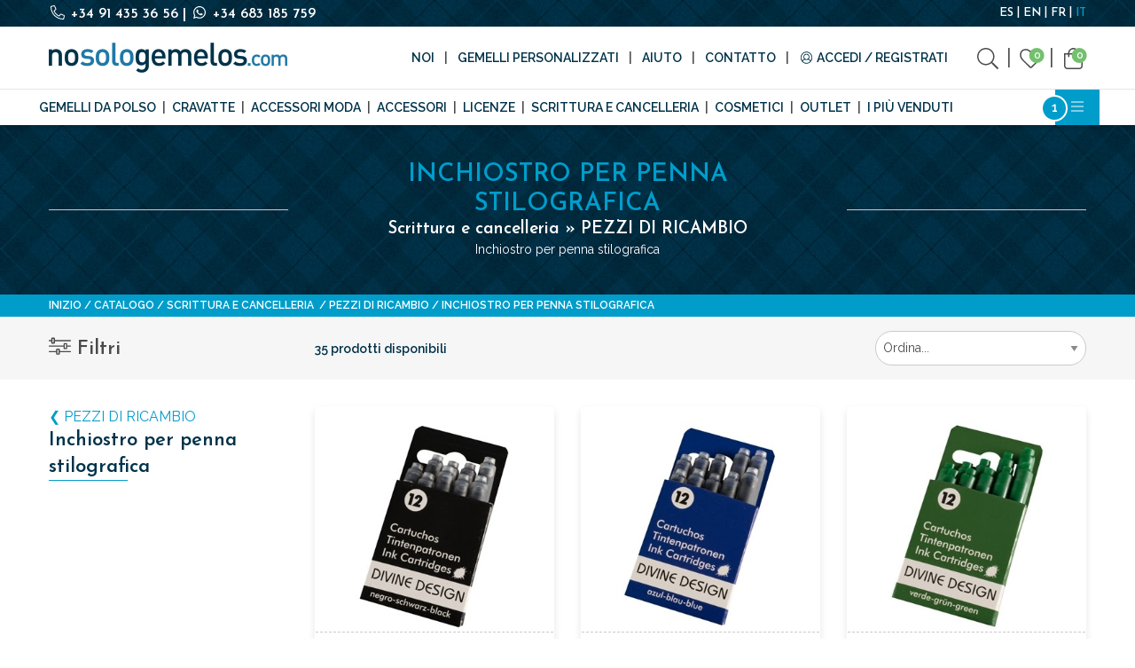

--- FILE ---
content_type: text/html; charset=utf-8
request_url: https://www.nosologemelos.com/it/catalog/cartoleria/pezzi-di-ricambio/inchiostro-per-penna-stilografica
body_size: 52212
content:
<!doctype html>
<html class="no-js" lang="it">
<head>
    <script type="text/javascript" src="//script.crazyegg.com/pages/scripts/0119/5223.js" async="async"></script>
    <script type="text/javascript">
        (function (c, l, a, r, i, t, y) {
            c[a] = c[a] || function () { (c[a].q = c[a].q || []).push(arguments) };
            t = l.createElement(r); t.async = 1; t.src = "https://www.clarity.ms/tag/" + i;
            y = l.getElementsByTagName(r)[0]; y.parentNode.insertBefore(t, y);
        })(window, document, "clarity", "script", "hv920btto4");
    </script>
    <!-- Google Tag Manager -->
    <script>
        (function (w, d, s, l, i) {
            w[l] = w[l] || []; w[l].push({
                'gtm.start':
                    new Date().getTime(), event: 'gtm.js'
            }); var f = d.getElementsByTagName(s)[0],
                j = d.createElement(s), dl = l != 'dataLayer' ? '&l=' + l : ''; j.async = true; j.src =
                    'https://www.googletagmanager.com/gtm.js?id=' + i + dl; f.parentNode.insertBefore(j, f);
        })(window, document, 'script', 'dataLayer', 'GTM-5D6BWFN');</script>
    <!-- End Google Tag Manager -->
    <meta charset="utf-8" />
    <meta http-equiv="x-ua-compatible" content="ie=edge"><script type="text/javascript">window.NREUM||(NREUM={});NREUM.info = {"beacon":"bam.eu01.nr-data.net","errorBeacon":"bam.eu01.nr-data.net","licenseKey":"NRJS-2b02680e2142606914c","applicationID":"478396184","transactionName":"MhBSZQoZC0BTUUQKXAtafWc7VyZSRlNcDFQmGl5FChcJX1dAHyBSERBXXgoB","queueTime":1,"applicationTime":524,"agent":"","atts":""}</script><script type="text/javascript">(window.NREUM||(NREUM={})).init={privacy:{cookies_enabled:true},ajax:{deny_list:["bam.eu01.nr-data.net"]},feature_flags:["soft_nav"],distributed_tracing:{enabled:true}};(window.NREUM||(NREUM={})).loader_config={agentID:"538489987",accountID:"4019182",trustKey:"4019182",xpid:"UAYGWFdbChAEU1lRDgcGXlA=",licenseKey:"NRJS-2b02680e2142606914c",applicationID:"478396184",browserID:"538489987"};;/*! For license information please see nr-loader-spa-1.308.0.min.js.LICENSE.txt */
(()=>{var e,t,r={384:(e,t,r)=>{"use strict";r.d(t,{NT:()=>a,US:()=>u,Zm:()=>o,bQ:()=>d,dV:()=>c,pV:()=>l});var n=r(6154),i=r(1863),s=r(1910);const a={beacon:"bam.nr-data.net",errorBeacon:"bam.nr-data.net"};function o(){return n.gm.NREUM||(n.gm.NREUM={}),void 0===n.gm.newrelic&&(n.gm.newrelic=n.gm.NREUM),n.gm.NREUM}function c(){let e=o();return e.o||(e.o={ST:n.gm.setTimeout,SI:n.gm.setImmediate||n.gm.setInterval,CT:n.gm.clearTimeout,XHR:n.gm.XMLHttpRequest,REQ:n.gm.Request,EV:n.gm.Event,PR:n.gm.Promise,MO:n.gm.MutationObserver,FETCH:n.gm.fetch,WS:n.gm.WebSocket},(0,s.i)(...Object.values(e.o))),e}function d(e,t){let r=o();r.initializedAgents??={},t.initializedAt={ms:(0,i.t)(),date:new Date},r.initializedAgents[e]=t}function u(e,t){o()[e]=t}function l(){return function(){let e=o();const t=e.info||{};e.info={beacon:a.beacon,errorBeacon:a.errorBeacon,...t}}(),function(){let e=o();const t=e.init||{};e.init={...t}}(),c(),function(){let e=o();const t=e.loader_config||{};e.loader_config={...t}}(),o()}},782:(e,t,r)=>{"use strict";r.d(t,{T:()=>n});const n=r(860).K7.pageViewTiming},860:(e,t,r)=>{"use strict";r.d(t,{$J:()=>u,K7:()=>c,P3:()=>d,XX:()=>i,Yy:()=>o,df:()=>s,qY:()=>n,v4:()=>a});const n="events",i="jserrors",s="browser/blobs",a="rum",o="browser/logs",c={ajax:"ajax",genericEvents:"generic_events",jserrors:i,logging:"logging",metrics:"metrics",pageAction:"page_action",pageViewEvent:"page_view_event",pageViewTiming:"page_view_timing",sessionReplay:"session_replay",sessionTrace:"session_trace",softNav:"soft_navigations",spa:"spa"},d={[c.pageViewEvent]:1,[c.pageViewTiming]:2,[c.metrics]:3,[c.jserrors]:4,[c.spa]:5,[c.ajax]:6,[c.sessionTrace]:7,[c.softNav]:8,[c.sessionReplay]:9,[c.logging]:10,[c.genericEvents]:11},u={[c.pageViewEvent]:a,[c.pageViewTiming]:n,[c.ajax]:n,[c.spa]:n,[c.softNav]:n,[c.metrics]:i,[c.jserrors]:i,[c.sessionTrace]:s,[c.sessionReplay]:s,[c.logging]:o,[c.genericEvents]:"ins"}},944:(e,t,r)=>{"use strict";r.d(t,{R:()=>i});var n=r(3241);function i(e,t){"function"==typeof console.debug&&(console.debug("New Relic Warning: https://github.com/newrelic/newrelic-browser-agent/blob/main/docs/warning-codes.md#".concat(e),t),(0,n.W)({agentIdentifier:null,drained:null,type:"data",name:"warn",feature:"warn",data:{code:e,secondary:t}}))}},993:(e,t,r)=>{"use strict";r.d(t,{A$:()=>s,ET:()=>a,TZ:()=>o,p_:()=>i});var n=r(860);const i={ERROR:"ERROR",WARN:"WARN",INFO:"INFO",DEBUG:"DEBUG",TRACE:"TRACE"},s={OFF:0,ERROR:1,WARN:2,INFO:3,DEBUG:4,TRACE:5},a="log",o=n.K7.logging},1541:(e,t,r)=>{"use strict";r.d(t,{U:()=>i,f:()=>n});const n={MFE:"MFE",BA:"BA"};function i(e,t){if(2!==t?.harvestEndpointVersion)return{};const r=t.agentRef.runtime.appMetadata.agents[0].entityGuid;return e?{"source.id":e.id,"source.name":e.name,"source.type":e.type,"parent.id":e.parent?.id||r,"parent.type":e.parent?.type||n.BA}:{"entity.guid":r,appId:t.agentRef.info.applicationID}}},1687:(e,t,r)=>{"use strict";r.d(t,{Ak:()=>d,Ze:()=>h,x3:()=>u});var n=r(3241),i=r(7836),s=r(3606),a=r(860),o=r(2646);const c={};function d(e,t){const r={staged:!1,priority:a.P3[t]||0};l(e),c[e].get(t)||c[e].set(t,r)}function u(e,t){e&&c[e]&&(c[e].get(t)&&c[e].delete(t),p(e,t,!1),c[e].size&&f(e))}function l(e){if(!e)throw new Error("agentIdentifier required");c[e]||(c[e]=new Map)}function h(e="",t="feature",r=!1){if(l(e),!e||!c[e].get(t)||r)return p(e,t);c[e].get(t).staged=!0,f(e)}function f(e){const t=Array.from(c[e]);t.every(([e,t])=>t.staged)&&(t.sort((e,t)=>e[1].priority-t[1].priority),t.forEach(([t])=>{c[e].delete(t),p(e,t)}))}function p(e,t,r=!0){const a=e?i.ee.get(e):i.ee,c=s.i.handlers;if(!a.aborted&&a.backlog&&c){if((0,n.W)({agentIdentifier:e,type:"lifecycle",name:"drain",feature:t}),r){const e=a.backlog[t],r=c[t];if(r){for(let t=0;e&&t<e.length;++t)g(e[t],r);Object.entries(r).forEach(([e,t])=>{Object.values(t||{}).forEach(t=>{t[0]?.on&&t[0]?.context()instanceof o.y&&t[0].on(e,t[1])})})}}a.isolatedBacklog||delete c[t],a.backlog[t]=null,a.emit("drain-"+t,[])}}function g(e,t){var r=e[1];Object.values(t[r]||{}).forEach(t=>{var r=e[0];if(t[0]===r){var n=t[1],i=e[3],s=e[2];n.apply(i,s)}})}},1738:(e,t,r)=>{"use strict";r.d(t,{U:()=>f,Y:()=>h});var n=r(3241),i=r(9908),s=r(1863),a=r(944),o=r(5701),c=r(3969),d=r(8362),u=r(860),l=r(4261);function h(e,t,r,s){const h=s||r;!h||h[e]&&h[e]!==d.d.prototype[e]||(h[e]=function(){(0,i.p)(c.xV,["API/"+e+"/called"],void 0,u.K7.metrics,r.ee),(0,n.W)({agentIdentifier:r.agentIdentifier,drained:!!o.B?.[r.agentIdentifier],type:"data",name:"api",feature:l.Pl+e,data:{}});try{return t.apply(this,arguments)}catch(e){(0,a.R)(23,e)}})}function f(e,t,r,n,a){const o=e.info;null===r?delete o.jsAttributes[t]:o.jsAttributes[t]=r,(a||null===r)&&(0,i.p)(l.Pl+n,[(0,s.t)(),t,r],void 0,"session",e.ee)}},1741:(e,t,r)=>{"use strict";r.d(t,{W:()=>s});var n=r(944),i=r(4261);class s{#e(e,...t){if(this[e]!==s.prototype[e])return this[e](...t);(0,n.R)(35,e)}addPageAction(e,t){return this.#e(i.hG,e,t)}register(e){return this.#e(i.eY,e)}recordCustomEvent(e,t){return this.#e(i.fF,e,t)}setPageViewName(e,t){return this.#e(i.Fw,e,t)}setCustomAttribute(e,t,r){return this.#e(i.cD,e,t,r)}noticeError(e,t){return this.#e(i.o5,e,t)}setUserId(e,t=!1){return this.#e(i.Dl,e,t)}setApplicationVersion(e){return this.#e(i.nb,e)}setErrorHandler(e){return this.#e(i.bt,e)}addRelease(e,t){return this.#e(i.k6,e,t)}log(e,t){return this.#e(i.$9,e,t)}start(){return this.#e(i.d3)}finished(e){return this.#e(i.BL,e)}recordReplay(){return this.#e(i.CH)}pauseReplay(){return this.#e(i.Tb)}addToTrace(e){return this.#e(i.U2,e)}setCurrentRouteName(e){return this.#e(i.PA,e)}interaction(e){return this.#e(i.dT,e)}wrapLogger(e,t,r){return this.#e(i.Wb,e,t,r)}measure(e,t){return this.#e(i.V1,e,t)}consent(e){return this.#e(i.Pv,e)}}},1863:(e,t,r)=>{"use strict";function n(){return Math.floor(performance.now())}r.d(t,{t:()=>n})},1910:(e,t,r)=>{"use strict";r.d(t,{i:()=>s});var n=r(944);const i=new Map;function s(...e){return e.every(e=>{if(i.has(e))return i.get(e);const t="function"==typeof e?e.toString():"",r=t.includes("[native code]"),s=t.includes("nrWrapper");return r||s||(0,n.R)(64,e?.name||t),i.set(e,r),r})}},2555:(e,t,r)=>{"use strict";r.d(t,{D:()=>o,f:()=>a});var n=r(384),i=r(8122);const s={beacon:n.NT.beacon,errorBeacon:n.NT.errorBeacon,licenseKey:void 0,applicationID:void 0,sa:void 0,queueTime:void 0,applicationTime:void 0,ttGuid:void 0,user:void 0,account:void 0,product:void 0,extra:void 0,jsAttributes:{},userAttributes:void 0,atts:void 0,transactionName:void 0,tNamePlain:void 0};function a(e){try{return!!e.licenseKey&&!!e.errorBeacon&&!!e.applicationID}catch(e){return!1}}const o=e=>(0,i.a)(e,s)},2614:(e,t,r)=>{"use strict";r.d(t,{BB:()=>a,H3:()=>n,g:()=>d,iL:()=>c,tS:()=>o,uh:()=>i,wk:()=>s});const n="NRBA",i="SESSION",s=144e5,a=18e5,o={STARTED:"session-started",PAUSE:"session-pause",RESET:"session-reset",RESUME:"session-resume",UPDATE:"session-update"},c={SAME_TAB:"same-tab",CROSS_TAB:"cross-tab"},d={OFF:0,FULL:1,ERROR:2}},2646:(e,t,r)=>{"use strict";r.d(t,{y:()=>n});class n{constructor(e){this.contextId=e}}},2843:(e,t,r)=>{"use strict";r.d(t,{G:()=>s,u:()=>i});var n=r(3878);function i(e,t=!1,r,i){(0,n.DD)("visibilitychange",function(){if(t)return void("hidden"===document.visibilityState&&e());e(document.visibilityState)},r,i)}function s(e,t,r){(0,n.sp)("pagehide",e,t,r)}},3241:(e,t,r)=>{"use strict";r.d(t,{W:()=>s});var n=r(6154);const i="newrelic";function s(e={}){try{n.gm.dispatchEvent(new CustomEvent(i,{detail:e}))}catch(e){}}},3304:(e,t,r)=>{"use strict";r.d(t,{A:()=>s});var n=r(7836);const i=()=>{const e=new WeakSet;return(t,r)=>{if("object"==typeof r&&null!==r){if(e.has(r))return;e.add(r)}return r}};function s(e){try{return JSON.stringify(e,i())??""}catch(e){try{n.ee.emit("internal-error",[e])}catch(e){}return""}}},3333:(e,t,r)=>{"use strict";r.d(t,{$v:()=>u,TZ:()=>n,Xh:()=>c,Zp:()=>i,kd:()=>d,mq:()=>o,nf:()=>a,qN:()=>s});const n=r(860).K7.genericEvents,i=["auxclick","click","copy","keydown","paste","scrollend"],s=["focus","blur"],a=4,o=1e3,c=2e3,d=["PageAction","UserAction","BrowserPerformance"],u={RESOURCES:"experimental.resources",REGISTER:"register"}},3434:(e,t,r)=>{"use strict";r.d(t,{Jt:()=>s,YM:()=>d});var n=r(7836),i=r(5607);const s="nr@original:".concat(i.W),a=50;var o=Object.prototype.hasOwnProperty,c=!1;function d(e,t){return e||(e=n.ee),r.inPlace=function(e,t,n,i,s){n||(n="");const a="-"===n.charAt(0);for(let o=0;o<t.length;o++){const c=t[o],d=e[c];l(d)||(e[c]=r(d,a?c+n:n,i,c,s))}},r.flag=s,r;function r(t,r,n,c,d){return l(t)?t:(r||(r=""),nrWrapper[s]=t,function(e,t,r){if(Object.defineProperty&&Object.keys)try{return Object.keys(e).forEach(function(r){Object.defineProperty(t,r,{get:function(){return e[r]},set:function(t){return e[r]=t,t}})}),t}catch(e){u([e],r)}for(var n in e)o.call(e,n)&&(t[n]=e[n])}(t,nrWrapper,e),nrWrapper);function nrWrapper(){var s,o,l,h;let f;try{o=this,s=[...arguments],l="function"==typeof n?n(s,o):n||{}}catch(t){u([t,"",[s,o,c],l],e)}i(r+"start",[s,o,c],l,d);const p=performance.now();let g;try{return h=t.apply(o,s),g=performance.now(),h}catch(e){throw g=performance.now(),i(r+"err",[s,o,e],l,d),f=e,f}finally{const e=g-p,t={start:p,end:g,duration:e,isLongTask:e>=a,methodName:c,thrownError:f};t.isLongTask&&i("long-task",[t,o],l,d),i(r+"end",[s,o,h],l,d)}}}function i(r,n,i,s){if(!c||t){var a=c;c=!0;try{e.emit(r,n,i,t,s)}catch(t){u([t,r,n,i],e)}c=a}}}function u(e,t){t||(t=n.ee);try{t.emit("internal-error",e)}catch(e){}}function l(e){return!(e&&"function"==typeof e&&e.apply&&!e[s])}},3606:(e,t,r)=>{"use strict";r.d(t,{i:()=>s});var n=r(9908);s.on=a;var i=s.handlers={};function s(e,t,r,s){a(s||n.d,i,e,t,r)}function a(e,t,r,i,s){s||(s="feature"),e||(e=n.d);var a=t[s]=t[s]||{};(a[r]=a[r]||[]).push([e,i])}},3738:(e,t,r)=>{"use strict";r.d(t,{He:()=>i,Kp:()=>o,Lc:()=>d,Rz:()=>u,TZ:()=>n,bD:()=>s,d3:()=>a,jx:()=>l,sl:()=>h,uP:()=>c});const n=r(860).K7.sessionTrace,i="bstResource",s="resource",a="-start",o="-end",c="fn"+a,d="fn"+o,u="pushState",l=1e3,h=3e4},3785:(e,t,r)=>{"use strict";r.d(t,{R:()=>c,b:()=>d});var n=r(9908),i=r(1863),s=r(860),a=r(3969),o=r(993);function c(e,t,r={},c=o.p_.INFO,d=!0,u,l=(0,i.t)()){(0,n.p)(a.xV,["API/logging/".concat(c.toLowerCase(),"/called")],void 0,s.K7.metrics,e),(0,n.p)(o.ET,[l,t,r,c,d,u],void 0,s.K7.logging,e)}function d(e){return"string"==typeof e&&Object.values(o.p_).some(t=>t===e.toUpperCase().trim())}},3878:(e,t,r)=>{"use strict";function n(e,t){return{capture:e,passive:!1,signal:t}}function i(e,t,r=!1,i){window.addEventListener(e,t,n(r,i))}function s(e,t,r=!1,i){document.addEventListener(e,t,n(r,i))}r.d(t,{DD:()=>s,jT:()=>n,sp:()=>i})},3962:(e,t,r)=>{"use strict";r.d(t,{AM:()=>a,O2:()=>l,OV:()=>s,Qu:()=>h,TZ:()=>c,ih:()=>f,pP:()=>o,t1:()=>u,tC:()=>i,wD:()=>d});var n=r(860);const i=["click","keydown","submit"],s="popstate",a="api",o="initialPageLoad",c=n.K7.softNav,d=5e3,u=500,l={INITIAL_PAGE_LOAD:"",ROUTE_CHANGE:1,UNSPECIFIED:2},h={INTERACTION:1,AJAX:2,CUSTOM_END:3,CUSTOM_TRACER:4},f={IP:"in progress",PF:"pending finish",FIN:"finished",CAN:"cancelled"}},3969:(e,t,r)=>{"use strict";r.d(t,{TZ:()=>n,XG:()=>o,rs:()=>i,xV:()=>a,z_:()=>s});const n=r(860).K7.metrics,i="sm",s="cm",a="storeSupportabilityMetrics",o="storeEventMetrics"},4234:(e,t,r)=>{"use strict";r.d(t,{W:()=>s});var n=r(7836),i=r(1687);class s{constructor(e,t){this.agentIdentifier=e,this.ee=n.ee.get(e),this.featureName=t,this.blocked=!1}deregisterDrain(){(0,i.x3)(this.agentIdentifier,this.featureName)}}},4261:(e,t,r)=>{"use strict";r.d(t,{$9:()=>u,BL:()=>c,CH:()=>p,Dl:()=>R,Fw:()=>w,PA:()=>v,Pl:()=>n,Pv:()=>A,Tb:()=>h,U2:()=>a,V1:()=>E,Wb:()=>T,bt:()=>y,cD:()=>b,d3:()=>x,dT:()=>d,eY:()=>g,fF:()=>f,hG:()=>s,hw:()=>i,k6:()=>o,nb:()=>m,o5:()=>l});const n="api-",i=n+"ixn-",s="addPageAction",a="addToTrace",o="addRelease",c="finished",d="interaction",u="log",l="noticeError",h="pauseReplay",f="recordCustomEvent",p="recordReplay",g="register",m="setApplicationVersion",v="setCurrentRouteName",b="setCustomAttribute",y="setErrorHandler",w="setPageViewName",R="setUserId",x="start",T="wrapLogger",E="measure",A="consent"},5205:(e,t,r)=>{"use strict";r.d(t,{j:()=>S});var n=r(384),i=r(1741);var s=r(2555),a=r(3333);const o=e=>{if(!e||"string"!=typeof e)return!1;try{document.createDocumentFragment().querySelector(e)}catch{return!1}return!0};var c=r(2614),d=r(944),u=r(8122);const l="[data-nr-mask]",h=e=>(0,u.a)(e,(()=>{const e={feature_flags:[],experimental:{allow_registered_children:!1,resources:!1},mask_selector:"*",block_selector:"[data-nr-block]",mask_input_options:{color:!1,date:!1,"datetime-local":!1,email:!1,month:!1,number:!1,range:!1,search:!1,tel:!1,text:!1,time:!1,url:!1,week:!1,textarea:!1,select:!1,password:!0}};return{ajax:{deny_list:void 0,block_internal:!0,enabled:!0,autoStart:!0},api:{get allow_registered_children(){return e.feature_flags.includes(a.$v.REGISTER)||e.experimental.allow_registered_children},set allow_registered_children(t){e.experimental.allow_registered_children=t},duplicate_registered_data:!1},browser_consent_mode:{enabled:!1},distributed_tracing:{enabled:void 0,exclude_newrelic_header:void 0,cors_use_newrelic_header:void 0,cors_use_tracecontext_headers:void 0,allowed_origins:void 0},get feature_flags(){return e.feature_flags},set feature_flags(t){e.feature_flags=t},generic_events:{enabled:!0,autoStart:!0},harvest:{interval:30},jserrors:{enabled:!0,autoStart:!0},logging:{enabled:!0,autoStart:!0},metrics:{enabled:!0,autoStart:!0},obfuscate:void 0,page_action:{enabled:!0},page_view_event:{enabled:!0,autoStart:!0},page_view_timing:{enabled:!0,autoStart:!0},performance:{capture_marks:!1,capture_measures:!1,capture_detail:!0,resources:{get enabled(){return e.feature_flags.includes(a.$v.RESOURCES)||e.experimental.resources},set enabled(t){e.experimental.resources=t},asset_types:[],first_party_domains:[],ignore_newrelic:!0}},privacy:{cookies_enabled:!0},proxy:{assets:void 0,beacon:void 0},session:{expiresMs:c.wk,inactiveMs:c.BB},session_replay:{autoStart:!0,enabled:!1,preload:!1,sampling_rate:10,error_sampling_rate:100,collect_fonts:!1,inline_images:!1,fix_stylesheets:!0,mask_all_inputs:!0,get mask_text_selector(){return e.mask_selector},set mask_text_selector(t){o(t)?e.mask_selector="".concat(t,",").concat(l):""===t||null===t?e.mask_selector=l:(0,d.R)(5,t)},get block_class(){return"nr-block"},get ignore_class(){return"nr-ignore"},get mask_text_class(){return"nr-mask"},get block_selector(){return e.block_selector},set block_selector(t){o(t)?e.block_selector+=",".concat(t):""!==t&&(0,d.R)(6,t)},get mask_input_options(){return e.mask_input_options},set mask_input_options(t){t&&"object"==typeof t?e.mask_input_options={...t,password:!0}:(0,d.R)(7,t)}},session_trace:{enabled:!0,autoStart:!0},soft_navigations:{enabled:!0,autoStart:!0},spa:{enabled:!0,autoStart:!0},ssl:void 0,user_actions:{enabled:!0,elementAttributes:["id","className","tagName","type"]}}})());var f=r(6154),p=r(9324);let g=0;const m={buildEnv:p.F3,distMethod:p.Xs,version:p.xv,originTime:f.WN},v={consented:!1},b={appMetadata:{},get consented(){return this.session?.state?.consent||v.consented},set consented(e){v.consented=e},customTransaction:void 0,denyList:void 0,disabled:!1,harvester:void 0,isolatedBacklog:!1,isRecording:!1,loaderType:void 0,maxBytes:3e4,obfuscator:void 0,onerror:void 0,ptid:void 0,releaseIds:{},session:void 0,timeKeeper:void 0,registeredEntities:[],jsAttributesMetadata:{bytes:0},get harvestCount(){return++g}},y=e=>{const t=(0,u.a)(e,b),r=Object.keys(m).reduce((e,t)=>(e[t]={value:m[t],writable:!1,configurable:!0,enumerable:!0},e),{});return Object.defineProperties(t,r)};var w=r(5701);const R=e=>{const t=e.startsWith("http");e+="/",r.p=t?e:"https://"+e};var x=r(7836),T=r(3241);const E={accountID:void 0,trustKey:void 0,agentID:void 0,licenseKey:void 0,applicationID:void 0,xpid:void 0},A=e=>(0,u.a)(e,E),_=new Set;function S(e,t={},r,a){let{init:o,info:c,loader_config:d,runtime:u={},exposed:l=!0}=t;if(!c){const e=(0,n.pV)();o=e.init,c=e.info,d=e.loader_config}e.init=h(o||{}),e.loader_config=A(d||{}),c.jsAttributes??={},f.bv&&(c.jsAttributes.isWorker=!0),e.info=(0,s.D)(c);const p=e.init,g=[c.beacon,c.errorBeacon];_.has(e.agentIdentifier)||(p.proxy.assets&&(R(p.proxy.assets),g.push(p.proxy.assets)),p.proxy.beacon&&g.push(p.proxy.beacon),e.beacons=[...g],function(e){const t=(0,n.pV)();Object.getOwnPropertyNames(i.W.prototype).forEach(r=>{const n=i.W.prototype[r];if("function"!=typeof n||"constructor"===n)return;let s=t[r];e[r]&&!1!==e.exposed&&"micro-agent"!==e.runtime?.loaderType&&(t[r]=(...t)=>{const n=e[r](...t);return s?s(...t):n})})}(e),(0,n.US)("activatedFeatures",w.B)),u.denyList=[...p.ajax.deny_list||[],...p.ajax.block_internal?g:[]],u.ptid=e.agentIdentifier,u.loaderType=r,e.runtime=y(u),_.has(e.agentIdentifier)||(e.ee=x.ee.get(e.agentIdentifier),e.exposed=l,(0,T.W)({agentIdentifier:e.agentIdentifier,drained:!!w.B?.[e.agentIdentifier],type:"lifecycle",name:"initialize",feature:void 0,data:e.config})),_.add(e.agentIdentifier)}},5270:(e,t,r)=>{"use strict";r.d(t,{Aw:()=>a,SR:()=>s,rF:()=>o});var n=r(384),i=r(7767);function s(e){return!!(0,n.dV)().o.MO&&(0,i.V)(e)&&!0===e?.session_trace.enabled}function a(e){return!0===e?.session_replay.preload&&s(e)}function o(e,t){try{if("string"==typeof t?.type){if("password"===t.type.toLowerCase())return"*".repeat(e?.length||0);if(void 0!==t?.dataset?.nrUnmask||t?.classList?.contains("nr-unmask"))return e}}catch(e){}return"string"==typeof e?e.replace(/[\S]/g,"*"):"*".repeat(e?.length||0)}},5289:(e,t,r)=>{"use strict";r.d(t,{GG:()=>a,Qr:()=>c,sB:()=>o});var n=r(3878),i=r(6389);function s(){return"undefined"==typeof document||"complete"===document.readyState}function a(e,t){if(s())return e();const r=(0,i.J)(e),a=setInterval(()=>{s()&&(clearInterval(a),r())},500);(0,n.sp)("load",r,t)}function o(e){if(s())return e();(0,n.DD)("DOMContentLoaded",e)}function c(e){if(s())return e();(0,n.sp)("popstate",e)}},5607:(e,t,r)=>{"use strict";r.d(t,{W:()=>n});const n=(0,r(9566).bz)()},5701:(e,t,r)=>{"use strict";r.d(t,{B:()=>s,t:()=>a});var n=r(3241);const i=new Set,s={};function a(e,t){const r=t.agentIdentifier;s[r]??={},e&&"object"==typeof e&&(i.has(r)||(t.ee.emit("rumresp",[e]),s[r]=e,i.add(r),(0,n.W)({agentIdentifier:r,loaded:!0,drained:!0,type:"lifecycle",name:"load",feature:void 0,data:e})))}},6154:(e,t,r)=>{"use strict";r.d(t,{OF:()=>d,RI:()=>i,WN:()=>h,bv:()=>s,eN:()=>f,gm:()=>a,lR:()=>l,m:()=>c,mw:()=>o,sb:()=>u});var n=r(1863);const i="undefined"!=typeof window&&!!window.document,s="undefined"!=typeof WorkerGlobalScope&&("undefined"!=typeof self&&self instanceof WorkerGlobalScope&&self.navigator instanceof WorkerNavigator||"undefined"!=typeof globalThis&&globalThis instanceof WorkerGlobalScope&&globalThis.navigator instanceof WorkerNavigator),a=i?window:"undefined"!=typeof WorkerGlobalScope&&("undefined"!=typeof self&&self instanceof WorkerGlobalScope&&self||"undefined"!=typeof globalThis&&globalThis instanceof WorkerGlobalScope&&globalThis),o=Boolean("hidden"===a?.document?.visibilityState),c=""+a?.location,d=/iPad|iPhone|iPod/.test(a.navigator?.userAgent),u=d&&"undefined"==typeof SharedWorker,l=(()=>{const e=a.navigator?.userAgent?.match(/Firefox[/\s](\d+\.\d+)/);return Array.isArray(e)&&e.length>=2?+e[1]:0})(),h=Date.now()-(0,n.t)(),f=()=>"undefined"!=typeof PerformanceNavigationTiming&&a?.performance?.getEntriesByType("navigation")?.[0]?.responseStart},6344:(e,t,r)=>{"use strict";r.d(t,{BB:()=>u,Qb:()=>l,TZ:()=>i,Ug:()=>a,Vh:()=>s,_s:()=>o,bc:()=>d,yP:()=>c});var n=r(2614);const i=r(860).K7.sessionReplay,s="errorDuringReplay",a=.12,o={DomContentLoaded:0,Load:1,FullSnapshot:2,IncrementalSnapshot:3,Meta:4,Custom:5},c={[n.g.ERROR]:15e3,[n.g.FULL]:3e5,[n.g.OFF]:0},d={RESET:{message:"Session was reset",sm:"Reset"},IMPORT:{message:"Recorder failed to import",sm:"Import"},TOO_MANY:{message:"429: Too Many Requests",sm:"Too-Many"},TOO_BIG:{message:"Payload was too large",sm:"Too-Big"},CROSS_TAB:{message:"Session Entity was set to OFF on another tab",sm:"Cross-Tab"},ENTITLEMENTS:{message:"Session Replay is not allowed and will not be started",sm:"Entitlement"}},u=5e3,l={API:"api",RESUME:"resume",SWITCH_TO_FULL:"switchToFull",INITIALIZE:"initialize",PRELOAD:"preload"}},6389:(e,t,r)=>{"use strict";function n(e,t=500,r={}){const n=r?.leading||!1;let i;return(...r)=>{n&&void 0===i&&(e.apply(this,r),i=setTimeout(()=>{i=clearTimeout(i)},t)),n||(clearTimeout(i),i=setTimeout(()=>{e.apply(this,r)},t))}}function i(e){let t=!1;return(...r)=>{t||(t=!0,e.apply(this,r))}}r.d(t,{J:()=>i,s:()=>n})},6630:(e,t,r)=>{"use strict";r.d(t,{T:()=>n});const n=r(860).K7.pageViewEvent},6774:(e,t,r)=>{"use strict";r.d(t,{T:()=>n});const n=r(860).K7.jserrors},7295:(e,t,r)=>{"use strict";r.d(t,{Xv:()=>a,gX:()=>i,iW:()=>s});var n=[];function i(e){if(!e||s(e))return!1;if(0===n.length)return!0;if("*"===n[0].hostname)return!1;for(var t=0;t<n.length;t++){var r=n[t];if(r.hostname.test(e.hostname)&&r.pathname.test(e.pathname))return!1}return!0}function s(e){return void 0===e.hostname}function a(e){if(n=[],e&&e.length)for(var t=0;t<e.length;t++){let r=e[t];if(!r)continue;if("*"===r)return void(n=[{hostname:"*"}]);0===r.indexOf("http://")?r=r.substring(7):0===r.indexOf("https://")&&(r=r.substring(8));const i=r.indexOf("/");let s,a;i>0?(s=r.substring(0,i),a=r.substring(i)):(s=r,a="*");let[c]=s.split(":");n.push({hostname:o(c),pathname:o(a,!0)})}}function o(e,t=!1){const r=e.replace(/[.+?^${}()|[\]\\]/g,e=>"\\"+e).replace(/\*/g,".*?");return new RegExp((t?"^":"")+r+"$")}},7485:(e,t,r)=>{"use strict";r.d(t,{D:()=>i});var n=r(6154);function i(e){if(0===(e||"").indexOf("data:"))return{protocol:"data"};try{const t=new URL(e,location.href),r={port:t.port,hostname:t.hostname,pathname:t.pathname,search:t.search,protocol:t.protocol.slice(0,t.protocol.indexOf(":")),sameOrigin:t.protocol===n.gm?.location?.protocol&&t.host===n.gm?.location?.host};return r.port&&""!==r.port||("http:"===t.protocol&&(r.port="80"),"https:"===t.protocol&&(r.port="443")),r.pathname&&""!==r.pathname?r.pathname.startsWith("/")||(r.pathname="/".concat(r.pathname)):r.pathname="/",r}catch(e){return{}}}},7699:(e,t,r)=>{"use strict";r.d(t,{It:()=>s,KC:()=>o,No:()=>i,qh:()=>a});var n=r(860);const i=16e3,s=1e6,a="SESSION_ERROR",o={[n.K7.logging]:!0,[n.K7.genericEvents]:!1,[n.K7.jserrors]:!1,[n.K7.ajax]:!1}},7767:(e,t,r)=>{"use strict";r.d(t,{V:()=>i});var n=r(6154);const i=e=>n.RI&&!0===e?.privacy.cookies_enabled},7836:(e,t,r)=>{"use strict";r.d(t,{P:()=>o,ee:()=>c});var n=r(384),i=r(8990),s=r(2646),a=r(5607);const o="nr@context:".concat(a.W),c=function e(t,r){var n={},a={},u={},l=!1;try{l=16===r.length&&d.initializedAgents?.[r]?.runtime.isolatedBacklog}catch(e){}var h={on:p,addEventListener:p,removeEventListener:function(e,t){var r=n[e];if(!r)return;for(var i=0;i<r.length;i++)r[i]===t&&r.splice(i,1)},emit:function(e,r,n,i,s){!1!==s&&(s=!0);if(c.aborted&&!i)return;t&&s&&t.emit(e,r,n);var o=f(n);g(e).forEach(e=>{e.apply(o,r)});var d=v()[a[e]];d&&d.push([h,e,r,o]);return o},get:m,listeners:g,context:f,buffer:function(e,t){const r=v();if(t=t||"feature",h.aborted)return;Object.entries(e||{}).forEach(([e,n])=>{a[n]=t,t in r||(r[t]=[])})},abort:function(){h._aborted=!0,Object.keys(h.backlog).forEach(e=>{delete h.backlog[e]})},isBuffering:function(e){return!!v()[a[e]]},debugId:r,backlog:l?{}:t&&"object"==typeof t.backlog?t.backlog:{},isolatedBacklog:l};return Object.defineProperty(h,"aborted",{get:()=>{let e=h._aborted||!1;return e||(t&&(e=t.aborted),e)}}),h;function f(e){return e&&e instanceof s.y?e:e?(0,i.I)(e,o,()=>new s.y(o)):new s.y(o)}function p(e,t){n[e]=g(e).concat(t)}function g(e){return n[e]||[]}function m(t){return u[t]=u[t]||e(h,t)}function v(){return h.backlog}}(void 0,"globalEE"),d=(0,n.Zm)();d.ee||(d.ee=c)},8122:(e,t,r)=>{"use strict";r.d(t,{a:()=>i});var n=r(944);function i(e,t){try{if(!e||"object"!=typeof e)return(0,n.R)(3);if(!t||"object"!=typeof t)return(0,n.R)(4);const r=Object.create(Object.getPrototypeOf(t),Object.getOwnPropertyDescriptors(t)),s=0===Object.keys(r).length?e:r;for(let a in s)if(void 0!==e[a])try{if(null===e[a]){r[a]=null;continue}Array.isArray(e[a])&&Array.isArray(t[a])?r[a]=Array.from(new Set([...e[a],...t[a]])):"object"==typeof e[a]&&"object"==typeof t[a]?r[a]=i(e[a],t[a]):r[a]=e[a]}catch(e){r[a]||(0,n.R)(1,e)}return r}catch(e){(0,n.R)(2,e)}}},8139:(e,t,r)=>{"use strict";r.d(t,{u:()=>h});var n=r(7836),i=r(3434),s=r(8990),a=r(6154);const o={},c=a.gm.XMLHttpRequest,d="addEventListener",u="removeEventListener",l="nr@wrapped:".concat(n.P);function h(e){var t=function(e){return(e||n.ee).get("events")}(e);if(o[t.debugId]++)return t;o[t.debugId]=1;var r=(0,i.YM)(t,!0);function h(e){r.inPlace(e,[d,u],"-",p)}function p(e,t){return e[1]}return"getPrototypeOf"in Object&&(a.RI&&f(document,h),c&&f(c.prototype,h),f(a.gm,h)),t.on(d+"-start",function(e,t){var n=e[1];if(null!==n&&("function"==typeof n||"object"==typeof n)&&"newrelic"!==e[0]){var i=(0,s.I)(n,l,function(){var e={object:function(){if("function"!=typeof n.handleEvent)return;return n.handleEvent.apply(n,arguments)},function:n}[typeof n];return e?r(e,"fn-",null,e.name||"anonymous"):n});this.wrapped=e[1]=i}}),t.on(u+"-start",function(e){e[1]=this.wrapped||e[1]}),t}function f(e,t,...r){let n=e;for(;"object"==typeof n&&!Object.prototype.hasOwnProperty.call(n,d);)n=Object.getPrototypeOf(n);n&&t(n,...r)}},8362:(e,t,r)=>{"use strict";r.d(t,{d:()=>s});var n=r(9566),i=r(1741);class s extends i.W{agentIdentifier=(0,n.LA)(16)}},8374:(e,t,r)=>{r.nc=(()=>{try{return document?.currentScript?.nonce}catch(e){}return""})()},8990:(e,t,r)=>{"use strict";r.d(t,{I:()=>i});var n=Object.prototype.hasOwnProperty;function i(e,t,r){if(n.call(e,t))return e[t];var i=r();if(Object.defineProperty&&Object.keys)try{return Object.defineProperty(e,t,{value:i,writable:!0,enumerable:!1}),i}catch(e){}return e[t]=i,i}},9119:(e,t,r)=>{"use strict";r.d(t,{L:()=>s});var n=/([^?#]*)[^#]*(#[^?]*|$).*/,i=/([^?#]*)().*/;function s(e,t){return e?e.replace(t?n:i,"$1$2"):e}},9300:(e,t,r)=>{"use strict";r.d(t,{T:()=>n});const n=r(860).K7.ajax},9324:(e,t,r)=>{"use strict";r.d(t,{AJ:()=>a,F3:()=>i,Xs:()=>s,Yq:()=>o,xv:()=>n});const n="1.308.0",i="PROD",s="CDN",a="@newrelic/rrweb",o="1.0.1"},9566:(e,t,r)=>{"use strict";r.d(t,{LA:()=>o,ZF:()=>c,bz:()=>a,el:()=>d});var n=r(6154);const i="xxxxxxxx-xxxx-4xxx-yxxx-xxxxxxxxxxxx";function s(e,t){return e?15&e[t]:16*Math.random()|0}function a(){const e=n.gm?.crypto||n.gm?.msCrypto;let t,r=0;return e&&e.getRandomValues&&(t=e.getRandomValues(new Uint8Array(30))),i.split("").map(e=>"x"===e?s(t,r++).toString(16):"y"===e?(3&s()|8).toString(16):e).join("")}function o(e){const t=n.gm?.crypto||n.gm?.msCrypto;let r,i=0;t&&t.getRandomValues&&(r=t.getRandomValues(new Uint8Array(e)));const a=[];for(var o=0;o<e;o++)a.push(s(r,i++).toString(16));return a.join("")}function c(){return o(16)}function d(){return o(32)}},9908:(e,t,r)=>{"use strict";r.d(t,{d:()=>n,p:()=>i});var n=r(7836).ee.get("handle");function i(e,t,r,i,s){s?(s.buffer([e],i),s.emit(e,t,r)):(n.buffer([e],i),n.emit(e,t,r))}}},n={};function i(e){var t=n[e];if(void 0!==t)return t.exports;var s=n[e]={exports:{}};return r[e](s,s.exports,i),s.exports}i.m=r,i.d=(e,t)=>{for(var r in t)i.o(t,r)&&!i.o(e,r)&&Object.defineProperty(e,r,{enumerable:!0,get:t[r]})},i.f={},i.e=e=>Promise.all(Object.keys(i.f).reduce((t,r)=>(i.f[r](e,t),t),[])),i.u=e=>({212:"nr-spa-compressor",249:"nr-spa-recorder",478:"nr-spa"}[e]+"-1.308.0.min.js"),i.o=(e,t)=>Object.prototype.hasOwnProperty.call(e,t),e={},t="NRBA-1.308.0.PROD:",i.l=(r,n,s,a)=>{if(e[r])e[r].push(n);else{var o,c;if(void 0!==s)for(var d=document.getElementsByTagName("script"),u=0;u<d.length;u++){var l=d[u];if(l.getAttribute("src")==r||l.getAttribute("data-webpack")==t+s){o=l;break}}if(!o){c=!0;var h={478:"sha512-RSfSVnmHk59T/uIPbdSE0LPeqcEdF4/+XhfJdBuccH5rYMOEZDhFdtnh6X6nJk7hGpzHd9Ujhsy7lZEz/ORYCQ==",249:"sha512-ehJXhmntm85NSqW4MkhfQqmeKFulra3klDyY0OPDUE+sQ3GokHlPh1pmAzuNy//3j4ac6lzIbmXLvGQBMYmrkg==",212:"sha512-B9h4CR46ndKRgMBcK+j67uSR2RCnJfGefU+A7FrgR/k42ovXy5x/MAVFiSvFxuVeEk/pNLgvYGMp1cBSK/G6Fg=="};(o=document.createElement("script")).charset="utf-8",i.nc&&o.setAttribute("nonce",i.nc),o.setAttribute("data-webpack",t+s),o.src=r,0!==o.src.indexOf(window.location.origin+"/")&&(o.crossOrigin="anonymous"),h[a]&&(o.integrity=h[a])}e[r]=[n];var f=(t,n)=>{o.onerror=o.onload=null,clearTimeout(p);var i=e[r];if(delete e[r],o.parentNode&&o.parentNode.removeChild(o),i&&i.forEach(e=>e(n)),t)return t(n)},p=setTimeout(f.bind(null,void 0,{type:"timeout",target:o}),12e4);o.onerror=f.bind(null,o.onerror),o.onload=f.bind(null,o.onload),c&&document.head.appendChild(o)}},i.r=e=>{"undefined"!=typeof Symbol&&Symbol.toStringTag&&Object.defineProperty(e,Symbol.toStringTag,{value:"Module"}),Object.defineProperty(e,"__esModule",{value:!0})},i.p="https://js-agent.newrelic.com/",(()=>{var e={38:0,788:0};i.f.j=(t,r)=>{var n=i.o(e,t)?e[t]:void 0;if(0!==n)if(n)r.push(n[2]);else{var s=new Promise((r,i)=>n=e[t]=[r,i]);r.push(n[2]=s);var a=i.p+i.u(t),o=new Error;i.l(a,r=>{if(i.o(e,t)&&(0!==(n=e[t])&&(e[t]=void 0),n)){var s=r&&("load"===r.type?"missing":r.type),a=r&&r.target&&r.target.src;o.message="Loading chunk "+t+" failed: ("+s+": "+a+")",o.name="ChunkLoadError",o.type=s,o.request=a,n[1](o)}},"chunk-"+t,t)}};var t=(t,r)=>{var n,s,[a,o,c]=r,d=0;if(a.some(t=>0!==e[t])){for(n in o)i.o(o,n)&&(i.m[n]=o[n]);if(c)c(i)}for(t&&t(r);d<a.length;d++)s=a[d],i.o(e,s)&&e[s]&&e[s][0](),e[s]=0},r=self["webpackChunk:NRBA-1.308.0.PROD"]=self["webpackChunk:NRBA-1.308.0.PROD"]||[];r.forEach(t.bind(null,0)),r.push=t.bind(null,r.push.bind(r))})(),(()=>{"use strict";i(8374);var e=i(8362),t=i(860);const r=Object.values(t.K7);var n=i(5205);var s=i(9908),a=i(1863),o=i(4261),c=i(1738);var d=i(1687),u=i(4234),l=i(5289),h=i(6154),f=i(944),p=i(5270),g=i(7767),m=i(6389),v=i(7699);class b extends u.W{constructor(e,t){super(e.agentIdentifier,t),this.agentRef=e,this.abortHandler=void 0,this.featAggregate=void 0,this.loadedSuccessfully=void 0,this.onAggregateImported=new Promise(e=>{this.loadedSuccessfully=e}),this.deferred=Promise.resolve(),!1===e.init[this.featureName].autoStart?this.deferred=new Promise((t,r)=>{this.ee.on("manual-start-all",(0,m.J)(()=>{(0,d.Ak)(e.agentIdentifier,this.featureName),t()}))}):(0,d.Ak)(e.agentIdentifier,t)}importAggregator(e,t,r={}){if(this.featAggregate)return;const n=async()=>{let n;await this.deferred;try{if((0,g.V)(e.init)){const{setupAgentSession:t}=await i.e(478).then(i.bind(i,8766));n=t(e)}}catch(e){(0,f.R)(20,e),this.ee.emit("internal-error",[e]),(0,s.p)(v.qh,[e],void 0,this.featureName,this.ee)}try{if(!this.#t(this.featureName,n,e.init))return(0,d.Ze)(this.agentIdentifier,this.featureName),void this.loadedSuccessfully(!1);const{Aggregate:i}=await t();this.featAggregate=new i(e,r),e.runtime.harvester.initializedAggregates.push(this.featAggregate),this.loadedSuccessfully(!0)}catch(e){(0,f.R)(34,e),this.abortHandler?.(),(0,d.Ze)(this.agentIdentifier,this.featureName,!0),this.loadedSuccessfully(!1),this.ee&&this.ee.abort()}};h.RI?(0,l.GG)(()=>n(),!0):n()}#t(e,r,n){if(this.blocked)return!1;switch(e){case t.K7.sessionReplay:return(0,p.SR)(n)&&!!r;case t.K7.sessionTrace:return!!r;default:return!0}}}var y=i(6630),w=i(2614),R=i(3241);class x extends b{static featureName=y.T;constructor(e){var t;super(e,y.T),this.setupInspectionEvents(e.agentIdentifier),t=e,(0,c.Y)(o.Fw,function(e,r){"string"==typeof e&&("/"!==e.charAt(0)&&(e="/"+e),t.runtime.customTransaction=(r||"http://custom.transaction")+e,(0,s.p)(o.Pl+o.Fw,[(0,a.t)()],void 0,void 0,t.ee))},t),this.importAggregator(e,()=>i.e(478).then(i.bind(i,2467)))}setupInspectionEvents(e){const t=(t,r)=>{t&&(0,R.W)({agentIdentifier:e,timeStamp:t.timeStamp,loaded:"complete"===t.target.readyState,type:"window",name:r,data:t.target.location+""})};(0,l.sB)(e=>{t(e,"DOMContentLoaded")}),(0,l.GG)(e=>{t(e,"load")}),(0,l.Qr)(e=>{t(e,"navigate")}),this.ee.on(w.tS.UPDATE,(t,r)=>{(0,R.W)({agentIdentifier:e,type:"lifecycle",name:"session",data:r})})}}var T=i(384);class E extends e.d{constructor(e){var t;(super(),h.gm)?(this.features={},(0,T.bQ)(this.agentIdentifier,this),this.desiredFeatures=new Set(e.features||[]),this.desiredFeatures.add(x),(0,n.j)(this,e,e.loaderType||"agent"),t=this,(0,c.Y)(o.cD,function(e,r,n=!1){if("string"==typeof e){if(["string","number","boolean"].includes(typeof r)||null===r)return(0,c.U)(t,e,r,o.cD,n);(0,f.R)(40,typeof r)}else(0,f.R)(39,typeof e)},t),function(e){(0,c.Y)(o.Dl,function(t,r=!1){if("string"!=typeof t&&null!==t)return void(0,f.R)(41,typeof t);const n=e.info.jsAttributes["enduser.id"];r&&null!=n&&n!==t?(0,s.p)(o.Pl+"setUserIdAndResetSession",[t],void 0,"session",e.ee):(0,c.U)(e,"enduser.id",t,o.Dl,!0)},e)}(this),function(e){(0,c.Y)(o.nb,function(t){if("string"==typeof t||null===t)return(0,c.U)(e,"application.version",t,o.nb,!1);(0,f.R)(42,typeof t)},e)}(this),function(e){(0,c.Y)(o.d3,function(){e.ee.emit("manual-start-all")},e)}(this),function(e){(0,c.Y)(o.Pv,function(t=!0){if("boolean"==typeof t){if((0,s.p)(o.Pl+o.Pv,[t],void 0,"session",e.ee),e.runtime.consented=t,t){const t=e.features.page_view_event;t.onAggregateImported.then(e=>{const r=t.featAggregate;e&&!r.sentRum&&r.sendRum()})}}else(0,f.R)(65,typeof t)},e)}(this),this.run()):(0,f.R)(21)}get config(){return{info:this.info,init:this.init,loader_config:this.loader_config,runtime:this.runtime}}get api(){return this}run(){try{const e=function(e){const t={};return r.forEach(r=>{t[r]=!!e[r]?.enabled}),t}(this.init),n=[...this.desiredFeatures];n.sort((e,r)=>t.P3[e.featureName]-t.P3[r.featureName]),n.forEach(r=>{if(!e[r.featureName]&&r.featureName!==t.K7.pageViewEvent)return;if(r.featureName===t.K7.spa)return void(0,f.R)(67);const n=function(e){switch(e){case t.K7.ajax:return[t.K7.jserrors];case t.K7.sessionTrace:return[t.K7.ajax,t.K7.pageViewEvent];case t.K7.sessionReplay:return[t.K7.sessionTrace];case t.K7.pageViewTiming:return[t.K7.pageViewEvent];default:return[]}}(r.featureName).filter(e=>!(e in this.features));n.length>0&&(0,f.R)(36,{targetFeature:r.featureName,missingDependencies:n}),this.features[r.featureName]=new r(this)})}catch(e){(0,f.R)(22,e);for(const e in this.features)this.features[e].abortHandler?.();const t=(0,T.Zm)();delete t.initializedAgents[this.agentIdentifier]?.features,delete this.sharedAggregator;return t.ee.get(this.agentIdentifier).abort(),!1}}}var A=i(2843),_=i(782);class S extends b{static featureName=_.T;constructor(e){super(e,_.T),h.RI&&((0,A.u)(()=>(0,s.p)("docHidden",[(0,a.t)()],void 0,_.T,this.ee),!0),(0,A.G)(()=>(0,s.p)("winPagehide",[(0,a.t)()],void 0,_.T,this.ee)),this.importAggregator(e,()=>i.e(478).then(i.bind(i,9917))))}}var O=i(3969);class I extends b{static featureName=O.TZ;constructor(e){super(e,O.TZ),h.RI&&document.addEventListener("securitypolicyviolation",e=>{(0,s.p)(O.xV,["Generic/CSPViolation/Detected"],void 0,this.featureName,this.ee)}),this.importAggregator(e,()=>i.e(478).then(i.bind(i,6555)))}}var N=i(6774),P=i(3878),k=i(3304);class D{constructor(e,t,r,n,i){this.name="UncaughtError",this.message="string"==typeof e?e:(0,k.A)(e),this.sourceURL=t,this.line=r,this.column=n,this.__newrelic=i}}function C(e){return M(e)?e:new D(void 0!==e?.message?e.message:e,e?.filename||e?.sourceURL,e?.lineno||e?.line,e?.colno||e?.col,e?.__newrelic,e?.cause)}function j(e){const t="Unhandled Promise Rejection: ";if(!e?.reason)return;if(M(e.reason)){try{e.reason.message.startsWith(t)||(e.reason.message=t+e.reason.message)}catch(e){}return C(e.reason)}const r=C(e.reason);return(r.message||"").startsWith(t)||(r.message=t+r.message),r}function L(e){if(e.error instanceof SyntaxError&&!/:\d+$/.test(e.error.stack?.trim())){const t=new D(e.message,e.filename,e.lineno,e.colno,e.error.__newrelic,e.cause);return t.name=SyntaxError.name,t}return M(e.error)?e.error:C(e)}function M(e){return e instanceof Error&&!!e.stack}function H(e,r,n,i,o=(0,a.t)()){"string"==typeof e&&(e=new Error(e)),(0,s.p)("err",[e,o,!1,r,n.runtime.isRecording,void 0,i],void 0,t.K7.jserrors,n.ee),(0,s.p)("uaErr",[],void 0,t.K7.genericEvents,n.ee)}var B=i(1541),K=i(993),W=i(3785);function U(e,{customAttributes:t={},level:r=K.p_.INFO}={},n,i,s=(0,a.t)()){(0,W.R)(n.ee,e,t,r,!1,i,s)}function F(e,r,n,i,c=(0,a.t)()){(0,s.p)(o.Pl+o.hG,[c,e,r,i],void 0,t.K7.genericEvents,n.ee)}function V(e,r,n,i,c=(0,a.t)()){const{start:d,end:u,customAttributes:l}=r||{},h={customAttributes:l||{}};if("object"!=typeof h.customAttributes||"string"!=typeof e||0===e.length)return void(0,f.R)(57);const p=(e,t)=>null==e?t:"number"==typeof e?e:e instanceof PerformanceMark?e.startTime:Number.NaN;if(h.start=p(d,0),h.end=p(u,c),Number.isNaN(h.start)||Number.isNaN(h.end))(0,f.R)(57);else{if(h.duration=h.end-h.start,!(h.duration<0))return(0,s.p)(o.Pl+o.V1,[h,e,i],void 0,t.K7.genericEvents,n.ee),h;(0,f.R)(58)}}function G(e,r={},n,i,c=(0,a.t)()){(0,s.p)(o.Pl+o.fF,[c,e,r,i],void 0,t.K7.genericEvents,n.ee)}function z(e){(0,c.Y)(o.eY,function(t){return Y(e,t)},e)}function Y(e,r,n){(0,f.R)(54,"newrelic.register"),r||={},r.type=B.f.MFE,r.licenseKey||=e.info.licenseKey,r.blocked=!1,r.parent=n||{},Array.isArray(r.tags)||(r.tags=[]);const i={};r.tags.forEach(e=>{"name"!==e&&"id"!==e&&(i["source.".concat(e)]=!0)}),r.isolated??=!0;let o=()=>{};const c=e.runtime.registeredEntities;if(!r.isolated){const e=c.find(({metadata:{target:{id:e}}})=>e===r.id&&!r.isolated);if(e)return e}const d=e=>{r.blocked=!0,o=e};function u(e){return"string"==typeof e&&!!e.trim()&&e.trim().length<501||"number"==typeof e}e.init.api.allow_registered_children||d((0,m.J)(()=>(0,f.R)(55))),u(r.id)&&u(r.name)||d((0,m.J)(()=>(0,f.R)(48,r)));const l={addPageAction:(t,n={})=>g(F,[t,{...i,...n},e],r),deregister:()=>{d((0,m.J)(()=>(0,f.R)(68)))},log:(t,n={})=>g(U,[t,{...n,customAttributes:{...i,...n.customAttributes||{}}},e],r),measure:(t,n={})=>g(V,[t,{...n,customAttributes:{...i,...n.customAttributes||{}}},e],r),noticeError:(t,n={})=>g(H,[t,{...i,...n},e],r),register:(t={})=>g(Y,[e,t],l.metadata.target),recordCustomEvent:(t,n={})=>g(G,[t,{...i,...n},e],r),setApplicationVersion:e=>p("application.version",e),setCustomAttribute:(e,t)=>p(e,t),setUserId:e=>p("enduser.id",e),metadata:{customAttributes:i,target:r}},h=()=>(r.blocked&&o(),r.blocked);h()||c.push(l);const p=(e,t)=>{h()||(i[e]=t)},g=(r,n,i)=>{if(h())return;const o=(0,a.t)();(0,s.p)(O.xV,["API/register/".concat(r.name,"/called")],void 0,t.K7.metrics,e.ee);try{if(e.init.api.duplicate_registered_data&&"register"!==r.name){let e=n;if(n[1]instanceof Object){const t={"child.id":i.id,"child.type":i.type};e="customAttributes"in n[1]?[n[0],{...n[1],customAttributes:{...n[1].customAttributes,...t}},...n.slice(2)]:[n[0],{...n[1],...t},...n.slice(2)]}r(...e,void 0,o)}return r(...n,i,o)}catch(e){(0,f.R)(50,e)}};return l}class Z extends b{static featureName=N.T;constructor(e){var t;super(e,N.T),t=e,(0,c.Y)(o.o5,(e,r)=>H(e,r,t),t),function(e){(0,c.Y)(o.bt,function(t){e.runtime.onerror=t},e)}(e),function(e){let t=0;(0,c.Y)(o.k6,function(e,r){++t>10||(this.runtime.releaseIds[e.slice(-200)]=(""+r).slice(-200))},e)}(e),z(e);try{this.removeOnAbort=new AbortController}catch(e){}this.ee.on("internal-error",(t,r)=>{this.abortHandler&&(0,s.p)("ierr",[C(t),(0,a.t)(),!0,{},e.runtime.isRecording,r],void 0,this.featureName,this.ee)}),h.gm.addEventListener("unhandledrejection",t=>{this.abortHandler&&(0,s.p)("err",[j(t),(0,a.t)(),!1,{unhandledPromiseRejection:1},e.runtime.isRecording],void 0,this.featureName,this.ee)},(0,P.jT)(!1,this.removeOnAbort?.signal)),h.gm.addEventListener("error",t=>{this.abortHandler&&(0,s.p)("err",[L(t),(0,a.t)(),!1,{},e.runtime.isRecording],void 0,this.featureName,this.ee)},(0,P.jT)(!1,this.removeOnAbort?.signal)),this.abortHandler=this.#r,this.importAggregator(e,()=>i.e(478).then(i.bind(i,2176)))}#r(){this.removeOnAbort?.abort(),this.abortHandler=void 0}}var q=i(8990);let X=1;function J(e){const t=typeof e;return!e||"object"!==t&&"function"!==t?-1:e===h.gm?0:(0,q.I)(e,"nr@id",function(){return X++})}function Q(e){if("string"==typeof e&&e.length)return e.length;if("object"==typeof e){if("undefined"!=typeof ArrayBuffer&&e instanceof ArrayBuffer&&e.byteLength)return e.byteLength;if("undefined"!=typeof Blob&&e instanceof Blob&&e.size)return e.size;if(!("undefined"!=typeof FormData&&e instanceof FormData))try{return(0,k.A)(e).length}catch(e){return}}}var ee=i(8139),te=i(7836),re=i(3434);const ne={},ie=["open","send"];function se(e){var t=e||te.ee;const r=function(e){return(e||te.ee).get("xhr")}(t);if(void 0===h.gm.XMLHttpRequest)return r;if(ne[r.debugId]++)return r;ne[r.debugId]=1,(0,ee.u)(t);var n=(0,re.YM)(r),i=h.gm.XMLHttpRequest,s=h.gm.MutationObserver,a=h.gm.Promise,o=h.gm.setInterval,c="readystatechange",d=["onload","onerror","onabort","onloadstart","onloadend","onprogress","ontimeout"],u=[],l=h.gm.XMLHttpRequest=function(e){const t=new i(e),s=r.context(t);try{r.emit("new-xhr",[t],s),t.addEventListener(c,(a=s,function(){var e=this;e.readyState>3&&!a.resolved&&(a.resolved=!0,r.emit("xhr-resolved",[],e)),n.inPlace(e,d,"fn-",y)}),(0,P.jT)(!1))}catch(e){(0,f.R)(15,e);try{r.emit("internal-error",[e])}catch(e){}}var a;return t};function p(e,t){n.inPlace(t,["onreadystatechange"],"fn-",y)}if(function(e,t){for(var r in e)t[r]=e[r]}(i,l),l.prototype=i.prototype,n.inPlace(l.prototype,ie,"-xhr-",y),r.on("send-xhr-start",function(e,t){p(e,t),function(e){u.push(e),s&&(g?g.then(b):o?o(b):(m=-m,v.data=m))}(t)}),r.on("open-xhr-start",p),s){var g=a&&a.resolve();if(!o&&!a){var m=1,v=document.createTextNode(m);new s(b).observe(v,{characterData:!0})}}else t.on("fn-end",function(e){e[0]&&e[0].type===c||b()});function b(){for(var e=0;e<u.length;e++)p(0,u[e]);u.length&&(u=[])}function y(e,t){return t}return r}var ae="fetch-",oe=ae+"body-",ce=["arrayBuffer","blob","json","text","formData"],de=h.gm.Request,ue=h.gm.Response,le="prototype";const he={};function fe(e){const t=function(e){return(e||te.ee).get("fetch")}(e);if(!(de&&ue&&h.gm.fetch))return t;if(he[t.debugId]++)return t;function r(e,r,n){var i=e[r];"function"==typeof i&&(e[r]=function(){var e,r=[...arguments],s={};t.emit(n+"before-start",[r],s),s[te.P]&&s[te.P].dt&&(e=s[te.P].dt);var a=i.apply(this,r);return t.emit(n+"start",[r,e],a),a.then(function(e){return t.emit(n+"end",[null,e],a),e},function(e){throw t.emit(n+"end",[e],a),e})})}return he[t.debugId]=1,ce.forEach(e=>{r(de[le],e,oe),r(ue[le],e,oe)}),r(h.gm,"fetch",ae),t.on(ae+"end",function(e,r){var n=this;if(r){var i=r.headers.get("content-length");null!==i&&(n.rxSize=i),t.emit(ae+"done",[null,r],n)}else t.emit(ae+"done",[e],n)}),t}var pe=i(7485),ge=i(9566);class me{constructor(e){this.agentRef=e}generateTracePayload(e){const t=this.agentRef.loader_config;if(!this.shouldGenerateTrace(e)||!t)return null;var r=(t.accountID||"").toString()||null,n=(t.agentID||"").toString()||null,i=(t.trustKey||"").toString()||null;if(!r||!n)return null;var s=(0,ge.ZF)(),a=(0,ge.el)(),o=Date.now(),c={spanId:s,traceId:a,timestamp:o};return(e.sameOrigin||this.isAllowedOrigin(e)&&this.useTraceContextHeadersForCors())&&(c.traceContextParentHeader=this.generateTraceContextParentHeader(s,a),c.traceContextStateHeader=this.generateTraceContextStateHeader(s,o,r,n,i)),(e.sameOrigin&&!this.excludeNewrelicHeader()||!e.sameOrigin&&this.isAllowedOrigin(e)&&this.useNewrelicHeaderForCors())&&(c.newrelicHeader=this.generateTraceHeader(s,a,o,r,n,i)),c}generateTraceContextParentHeader(e,t){return"00-"+t+"-"+e+"-01"}generateTraceContextStateHeader(e,t,r,n,i){return i+"@nr=0-1-"+r+"-"+n+"-"+e+"----"+t}generateTraceHeader(e,t,r,n,i,s){if(!("function"==typeof h.gm?.btoa))return null;var a={v:[0,1],d:{ty:"Browser",ac:n,ap:i,id:e,tr:t,ti:r}};return s&&n!==s&&(a.d.tk=s),btoa((0,k.A)(a))}shouldGenerateTrace(e){return this.agentRef.init?.distributed_tracing?.enabled&&this.isAllowedOrigin(e)}isAllowedOrigin(e){var t=!1;const r=this.agentRef.init?.distributed_tracing;if(e.sameOrigin)t=!0;else if(r?.allowed_origins instanceof Array)for(var n=0;n<r.allowed_origins.length;n++){var i=(0,pe.D)(r.allowed_origins[n]);if(e.hostname===i.hostname&&e.protocol===i.protocol&&e.port===i.port){t=!0;break}}return t}excludeNewrelicHeader(){var e=this.agentRef.init?.distributed_tracing;return!!e&&!!e.exclude_newrelic_header}useNewrelicHeaderForCors(){var e=this.agentRef.init?.distributed_tracing;return!!e&&!1!==e.cors_use_newrelic_header}useTraceContextHeadersForCors(){var e=this.agentRef.init?.distributed_tracing;return!!e&&!!e.cors_use_tracecontext_headers}}var ve=i(9300),be=i(7295);function ye(e){return"string"==typeof e?e:e instanceof(0,T.dV)().o.REQ?e.url:h.gm?.URL&&e instanceof URL?e.href:void 0}var we=["load","error","abort","timeout"],Re=we.length,xe=(0,T.dV)().o.REQ,Te=(0,T.dV)().o.XHR;const Ee="X-NewRelic-App-Data";class Ae extends b{static featureName=ve.T;constructor(e){super(e,ve.T),this.dt=new me(e),this.handler=(e,t,r,n)=>(0,s.p)(e,t,r,n,this.ee);try{const e={xmlhttprequest:"xhr",fetch:"fetch",beacon:"beacon"};h.gm?.performance?.getEntriesByType("resource").forEach(r=>{if(r.initiatorType in e&&0!==r.responseStatus){const n={status:r.responseStatus},i={rxSize:r.transferSize,duration:Math.floor(r.duration),cbTime:0};_e(n,r.name),this.handler("xhr",[n,i,r.startTime,r.responseEnd,e[r.initiatorType]],void 0,t.K7.ajax)}})}catch(e){}fe(this.ee),se(this.ee),function(e,r,n,i){function o(e){var t=this;t.totalCbs=0,t.called=0,t.cbTime=0,t.end=T,t.ended=!1,t.xhrGuids={},t.lastSize=null,t.loadCaptureCalled=!1,t.params=this.params||{},t.metrics=this.metrics||{},t.latestLongtaskEnd=0,e.addEventListener("load",function(r){E(t,e)},(0,P.jT)(!1)),h.lR||e.addEventListener("progress",function(e){t.lastSize=e.loaded},(0,P.jT)(!1))}function c(e){this.params={method:e[0]},_e(this,e[1]),this.metrics={}}function d(t,r){e.loader_config.xpid&&this.sameOrigin&&r.setRequestHeader("X-NewRelic-ID",e.loader_config.xpid);var n=i.generateTracePayload(this.parsedOrigin);if(n){var s=!1;n.newrelicHeader&&(r.setRequestHeader("newrelic",n.newrelicHeader),s=!0),n.traceContextParentHeader&&(r.setRequestHeader("traceparent",n.traceContextParentHeader),n.traceContextStateHeader&&r.setRequestHeader("tracestate",n.traceContextStateHeader),s=!0),s&&(this.dt=n)}}function u(e,t){var n=this.metrics,i=e[0],s=this;if(n&&i){var o=Q(i);o&&(n.txSize=o)}this.startTime=(0,a.t)(),this.body=i,this.listener=function(e){try{"abort"!==e.type||s.loadCaptureCalled||(s.params.aborted=!0),("load"!==e.type||s.called===s.totalCbs&&(s.onloadCalled||"function"!=typeof t.onload)&&"function"==typeof s.end)&&s.end(t)}catch(e){try{r.emit("internal-error",[e])}catch(e){}}};for(var c=0;c<Re;c++)t.addEventListener(we[c],this.listener,(0,P.jT)(!1))}function l(e,t,r){this.cbTime+=e,t?this.onloadCalled=!0:this.called+=1,this.called!==this.totalCbs||!this.onloadCalled&&"function"==typeof r.onload||"function"!=typeof this.end||this.end(r)}function f(e,t){var r=""+J(e)+!!t;this.xhrGuids&&!this.xhrGuids[r]&&(this.xhrGuids[r]=!0,this.totalCbs+=1)}function p(e,t){var r=""+J(e)+!!t;this.xhrGuids&&this.xhrGuids[r]&&(delete this.xhrGuids[r],this.totalCbs-=1)}function g(){this.endTime=(0,a.t)()}function m(e,t){t instanceof Te&&"load"===e[0]&&r.emit("xhr-load-added",[e[1],e[2]],t)}function v(e,t){t instanceof Te&&"load"===e[0]&&r.emit("xhr-load-removed",[e[1],e[2]],t)}function b(e,t,r){t instanceof Te&&("onload"===r&&(this.onload=!0),("load"===(e[0]&&e[0].type)||this.onload)&&(this.xhrCbStart=(0,a.t)()))}function y(e,t){this.xhrCbStart&&r.emit("xhr-cb-time",[(0,a.t)()-this.xhrCbStart,this.onload,t],t)}function w(e){var t,r=e[1]||{};if("string"==typeof e[0]?0===(t=e[0]).length&&h.RI&&(t=""+h.gm.location.href):e[0]&&e[0].url?t=e[0].url:h.gm?.URL&&e[0]&&e[0]instanceof URL?t=e[0].href:"function"==typeof e[0].toString&&(t=e[0].toString()),"string"==typeof t&&0!==t.length){t&&(this.parsedOrigin=(0,pe.D)(t),this.sameOrigin=this.parsedOrigin.sameOrigin);var n=i.generateTracePayload(this.parsedOrigin);if(n&&(n.newrelicHeader||n.traceContextParentHeader))if(e[0]&&e[0].headers)o(e[0].headers,n)&&(this.dt=n);else{var s={};for(var a in r)s[a]=r[a];s.headers=new Headers(r.headers||{}),o(s.headers,n)&&(this.dt=n),e.length>1?e[1]=s:e.push(s)}}function o(e,t){var r=!1;return t.newrelicHeader&&(e.set("newrelic",t.newrelicHeader),r=!0),t.traceContextParentHeader&&(e.set("traceparent",t.traceContextParentHeader),t.traceContextStateHeader&&e.set("tracestate",t.traceContextStateHeader),r=!0),r}}function R(e,t){this.params={},this.metrics={},this.startTime=(0,a.t)(),this.dt=t,e.length>=1&&(this.target=e[0]),e.length>=2&&(this.opts=e[1]);var r=this.opts||{},n=this.target;_e(this,ye(n));var i=(""+(n&&n instanceof xe&&n.method||r.method||"GET")).toUpperCase();this.params.method=i,this.body=r.body,this.txSize=Q(r.body)||0}function x(e,r){if(this.endTime=(0,a.t)(),this.params||(this.params={}),(0,be.iW)(this.params))return;let i;this.params.status=r?r.status:0,"string"==typeof this.rxSize&&this.rxSize.length>0&&(i=+this.rxSize);const s={txSize:this.txSize,rxSize:i,duration:(0,a.t)()-this.startTime};n("xhr",[this.params,s,this.startTime,this.endTime,"fetch"],this,t.K7.ajax)}function T(e){const r=this.params,i=this.metrics;if(!this.ended){this.ended=!0;for(let t=0;t<Re;t++)e.removeEventListener(we[t],this.listener,!1);r.aborted||(0,be.iW)(r)||(i.duration=(0,a.t)()-this.startTime,this.loadCaptureCalled||4!==e.readyState?null==r.status&&(r.status=0):E(this,e),i.cbTime=this.cbTime,n("xhr",[r,i,this.startTime,this.endTime,"xhr"],this,t.K7.ajax))}}function E(e,n){e.params.status=n.status;var i=function(e,t){var r=e.responseType;return"json"===r&&null!==t?t:"arraybuffer"===r||"blob"===r||"json"===r?Q(e.response):"text"===r||""===r||void 0===r?Q(e.responseText):void 0}(n,e.lastSize);if(i&&(e.metrics.rxSize=i),e.sameOrigin&&n.getAllResponseHeaders().indexOf(Ee)>=0){var a=n.getResponseHeader(Ee);a&&((0,s.p)(O.rs,["Ajax/CrossApplicationTracing/Header/Seen"],void 0,t.K7.metrics,r),e.params.cat=a.split(", ").pop())}e.loadCaptureCalled=!0}r.on("new-xhr",o),r.on("open-xhr-start",c),r.on("open-xhr-end",d),r.on("send-xhr-start",u),r.on("xhr-cb-time",l),r.on("xhr-load-added",f),r.on("xhr-load-removed",p),r.on("xhr-resolved",g),r.on("addEventListener-end",m),r.on("removeEventListener-end",v),r.on("fn-end",y),r.on("fetch-before-start",w),r.on("fetch-start",R),r.on("fn-start",b),r.on("fetch-done",x)}(e,this.ee,this.handler,this.dt),this.importAggregator(e,()=>i.e(478).then(i.bind(i,3845)))}}function _e(e,t){var r=(0,pe.D)(t),n=e.params||e;n.hostname=r.hostname,n.port=r.port,n.protocol=r.protocol,n.host=r.hostname+":"+r.port,n.pathname=r.pathname,e.parsedOrigin=r,e.sameOrigin=r.sameOrigin}const Se={},Oe=["pushState","replaceState"];function Ie(e){const t=function(e){return(e||te.ee).get("history")}(e);return!h.RI||Se[t.debugId]++||(Se[t.debugId]=1,(0,re.YM)(t).inPlace(window.history,Oe,"-")),t}var Ne=i(3738);function Pe(e){(0,c.Y)(o.BL,function(r=Date.now()){const n=r-h.WN;n<0&&(0,f.R)(62,r),(0,s.p)(O.XG,[o.BL,{time:n}],void 0,t.K7.metrics,e.ee),e.addToTrace({name:o.BL,start:r,origin:"nr"}),(0,s.p)(o.Pl+o.hG,[n,o.BL],void 0,t.K7.genericEvents,e.ee)},e)}const{He:ke,bD:De,d3:Ce,Kp:je,TZ:Le,Lc:Me,uP:He,Rz:Be}=Ne;class Ke extends b{static featureName=Le;constructor(e){var r;super(e,Le),r=e,(0,c.Y)(o.U2,function(e){if(!(e&&"object"==typeof e&&e.name&&e.start))return;const n={n:e.name,s:e.start-h.WN,e:(e.end||e.start)-h.WN,o:e.origin||"",t:"api"};n.s<0||n.e<0||n.e<n.s?(0,f.R)(61,{start:n.s,end:n.e}):(0,s.p)("bstApi",[n],void 0,t.K7.sessionTrace,r.ee)},r),Pe(e);if(!(0,g.V)(e.init))return void this.deregisterDrain();const n=this.ee;let d;Ie(n),this.eventsEE=(0,ee.u)(n),this.eventsEE.on(He,function(e,t){this.bstStart=(0,a.t)()}),this.eventsEE.on(Me,function(e,r){(0,s.p)("bst",[e[0],r,this.bstStart,(0,a.t)()],void 0,t.K7.sessionTrace,n)}),n.on(Be+Ce,function(e){this.time=(0,a.t)(),this.startPath=location.pathname+location.hash}),n.on(Be+je,function(e){(0,s.p)("bstHist",[location.pathname+location.hash,this.startPath,this.time],void 0,t.K7.sessionTrace,n)});try{d=new PerformanceObserver(e=>{const r=e.getEntries();(0,s.p)(ke,[r],void 0,t.K7.sessionTrace,n)}),d.observe({type:De,buffered:!0})}catch(e){}this.importAggregator(e,()=>i.e(478).then(i.bind(i,6974)),{resourceObserver:d})}}var We=i(6344);class Ue extends b{static featureName=We.TZ;#n;recorder;constructor(e){var r;let n;super(e,We.TZ),r=e,(0,c.Y)(o.CH,function(){(0,s.p)(o.CH,[],void 0,t.K7.sessionReplay,r.ee)},r),function(e){(0,c.Y)(o.Tb,function(){(0,s.p)(o.Tb,[],void 0,t.K7.sessionReplay,e.ee)},e)}(e);try{n=JSON.parse(localStorage.getItem("".concat(w.H3,"_").concat(w.uh)))}catch(e){}(0,p.SR)(e.init)&&this.ee.on(o.CH,()=>this.#i()),this.#s(n)&&this.importRecorder().then(e=>{e.startRecording(We.Qb.PRELOAD,n?.sessionReplayMode)}),this.importAggregator(this.agentRef,()=>i.e(478).then(i.bind(i,6167)),this),this.ee.on("err",e=>{this.blocked||this.agentRef.runtime.isRecording&&(this.errorNoticed=!0,(0,s.p)(We.Vh,[e],void 0,this.featureName,this.ee))})}#s(e){return e&&(e.sessionReplayMode===w.g.FULL||e.sessionReplayMode===w.g.ERROR)||(0,p.Aw)(this.agentRef.init)}importRecorder(){return this.recorder?Promise.resolve(this.recorder):(this.#n??=Promise.all([i.e(478),i.e(249)]).then(i.bind(i,4866)).then(({Recorder:e})=>(this.recorder=new e(this),this.recorder)).catch(e=>{throw this.ee.emit("internal-error",[e]),this.blocked=!0,e}),this.#n)}#i(){this.blocked||(this.featAggregate?this.featAggregate.mode!==w.g.FULL&&this.featAggregate.initializeRecording(w.g.FULL,!0,We.Qb.API):this.importRecorder().then(()=>{this.recorder.startRecording(We.Qb.API,w.g.FULL)}))}}var Fe=i(3962);class Ve extends b{static featureName=Fe.TZ;constructor(e){if(super(e,Fe.TZ),function(e){const r=e.ee.get("tracer");function n(){}(0,c.Y)(o.dT,function(e){return(new n).get("object"==typeof e?e:{})},e);const i=n.prototype={createTracer:function(n,i){var o={},c=this,d="function"==typeof i;return(0,s.p)(O.xV,["API/createTracer/called"],void 0,t.K7.metrics,e.ee),function(){if(r.emit((d?"":"no-")+"fn-start",[(0,a.t)(),c,d],o),d)try{return i.apply(this,arguments)}catch(e){const t="string"==typeof e?new Error(e):e;throw r.emit("fn-err",[arguments,this,t],o),t}finally{r.emit("fn-end",[(0,a.t)()],o)}}}};["actionText","setName","setAttribute","save","ignore","onEnd","getContext","end","get"].forEach(r=>{c.Y.apply(this,[r,function(){return(0,s.p)(o.hw+r,[performance.now(),...arguments],this,t.K7.softNav,e.ee),this},e,i])}),(0,c.Y)(o.PA,function(){(0,s.p)(o.hw+"routeName",[performance.now(),...arguments],void 0,t.K7.softNav,e.ee)},e)}(e),!h.RI||!(0,T.dV)().o.MO)return;const r=Ie(this.ee);try{this.removeOnAbort=new AbortController}catch(e){}Fe.tC.forEach(e=>{(0,P.sp)(e,e=>{l(e)},!0,this.removeOnAbort?.signal)});const n=()=>(0,s.p)("newURL",[(0,a.t)(),""+window.location],void 0,this.featureName,this.ee);r.on("pushState-end",n),r.on("replaceState-end",n),(0,P.sp)(Fe.OV,e=>{l(e),(0,s.p)("newURL",[e.timeStamp,""+window.location],void 0,this.featureName,this.ee)},!0,this.removeOnAbort?.signal);let d=!1;const u=new((0,T.dV)().o.MO)((e,t)=>{d||(d=!0,requestAnimationFrame(()=>{(0,s.p)("newDom",[(0,a.t)()],void 0,this.featureName,this.ee),d=!1}))}),l=(0,m.s)(e=>{"loading"!==document.readyState&&((0,s.p)("newUIEvent",[e],void 0,this.featureName,this.ee),u.observe(document.body,{attributes:!0,childList:!0,subtree:!0,characterData:!0}))},100,{leading:!0});this.abortHandler=function(){this.removeOnAbort?.abort(),u.disconnect(),this.abortHandler=void 0},this.importAggregator(e,()=>i.e(478).then(i.bind(i,4393)),{domObserver:u})}}var Ge=i(3333),ze=i(9119);const Ye={},Ze=new Set;function qe(e){return"string"==typeof e?{type:"string",size:(new TextEncoder).encode(e).length}:e instanceof ArrayBuffer?{type:"ArrayBuffer",size:e.byteLength}:e instanceof Blob?{type:"Blob",size:e.size}:e instanceof DataView?{type:"DataView",size:e.byteLength}:ArrayBuffer.isView(e)?{type:"TypedArray",size:e.byteLength}:{type:"unknown",size:0}}class Xe{constructor(e,t){this.timestamp=(0,a.t)(),this.currentUrl=(0,ze.L)(window.location.href),this.socketId=(0,ge.LA)(8),this.requestedUrl=(0,ze.L)(e),this.requestedProtocols=Array.isArray(t)?t.join(","):t||"",this.openedAt=void 0,this.protocol=void 0,this.extensions=void 0,this.binaryType=void 0,this.messageOrigin=void 0,this.messageCount=0,this.messageBytes=0,this.messageBytesMin=0,this.messageBytesMax=0,this.messageTypes=void 0,this.sendCount=0,this.sendBytes=0,this.sendBytesMin=0,this.sendBytesMax=0,this.sendTypes=void 0,this.closedAt=void 0,this.closeCode=void 0,this.closeReason="unknown",this.closeWasClean=void 0,this.connectedDuration=0,this.hasErrors=void 0}}class $e extends b{static featureName=Ge.TZ;constructor(e){super(e,Ge.TZ);const r=e.init.feature_flags.includes("websockets"),n=[e.init.page_action.enabled,e.init.performance.capture_marks,e.init.performance.capture_measures,e.init.performance.resources.enabled,e.init.user_actions.enabled,r];var d;let u,l;if(d=e,(0,c.Y)(o.hG,(e,t)=>F(e,t,d),d),function(e){(0,c.Y)(o.fF,(t,r)=>G(t,r,e),e)}(e),Pe(e),z(e),function(e){(0,c.Y)(o.V1,(t,r)=>V(t,r,e),e)}(e),r&&(l=function(e){if(!(0,T.dV)().o.WS)return e;const t=e.get("websockets");if(Ye[t.debugId]++)return t;Ye[t.debugId]=1,(0,A.G)(()=>{const e=(0,a.t)();Ze.forEach(r=>{r.nrData.closedAt=e,r.nrData.closeCode=1001,r.nrData.closeReason="Page navigating away",r.nrData.closeWasClean=!1,r.nrData.openedAt&&(r.nrData.connectedDuration=e-r.nrData.openedAt),t.emit("ws",[r.nrData],r)})});class r extends WebSocket{static name="WebSocket";static toString(){return"function WebSocket() { [native code] }"}toString(){return"[object WebSocket]"}get[Symbol.toStringTag](){return r.name}#a(e){(e.__newrelic??={}).socketId=this.nrData.socketId,this.nrData.hasErrors??=!0}constructor(...e){super(...e),this.nrData=new Xe(e[0],e[1]),this.addEventListener("open",()=>{this.nrData.openedAt=(0,a.t)(),["protocol","extensions","binaryType"].forEach(e=>{this.nrData[e]=this[e]}),Ze.add(this)}),this.addEventListener("message",e=>{const{type:t,size:r}=qe(e.data);this.nrData.messageOrigin??=(0,ze.L)(e.origin),this.nrData.messageCount++,this.nrData.messageBytes+=r,this.nrData.messageBytesMin=Math.min(this.nrData.messageBytesMin||1/0,r),this.nrData.messageBytesMax=Math.max(this.nrData.messageBytesMax,r),(this.nrData.messageTypes??"").includes(t)||(this.nrData.messageTypes=this.nrData.messageTypes?"".concat(this.nrData.messageTypes,",").concat(t):t)}),this.addEventListener("close",e=>{this.nrData.closedAt=(0,a.t)(),this.nrData.closeCode=e.code,e.reason&&(this.nrData.closeReason=e.reason),this.nrData.closeWasClean=e.wasClean,this.nrData.connectedDuration=this.nrData.closedAt-this.nrData.openedAt,Ze.delete(this),t.emit("ws",[this.nrData],this)})}addEventListener(e,t,...r){const n=this,i="function"==typeof t?function(...e){try{return t.apply(this,e)}catch(e){throw n.#a(e),e}}:t?.handleEvent?{handleEvent:function(...e){try{return t.handleEvent.apply(t,e)}catch(e){throw n.#a(e),e}}}:t;return super.addEventListener(e,i,...r)}send(e){if(this.readyState===WebSocket.OPEN){const{type:t,size:r}=qe(e);this.nrData.sendCount++,this.nrData.sendBytes+=r,this.nrData.sendBytesMin=Math.min(this.nrData.sendBytesMin||1/0,r),this.nrData.sendBytesMax=Math.max(this.nrData.sendBytesMax,r),(this.nrData.sendTypes??"").includes(t)||(this.nrData.sendTypes=this.nrData.sendTypes?"".concat(this.nrData.sendTypes,",").concat(t):t)}try{return super.send(e)}catch(e){throw this.#a(e),e}}close(...e){try{super.close(...e)}catch(e){throw this.#a(e),e}}}return h.gm.WebSocket=r,t}(this.ee)),h.RI){if(fe(this.ee),se(this.ee),u=Ie(this.ee),e.init.user_actions.enabled){function f(t){const r=(0,pe.D)(t);return e.beacons.includes(r.hostname+":"+r.port)}function p(){u.emit("navChange")}Ge.Zp.forEach(e=>(0,P.sp)(e,e=>(0,s.p)("ua",[e],void 0,this.featureName,this.ee),!0)),Ge.qN.forEach(e=>{const t=(0,m.s)(e=>{(0,s.p)("ua",[e],void 0,this.featureName,this.ee)},500,{leading:!0});(0,P.sp)(e,t)}),h.gm.addEventListener("error",()=>{(0,s.p)("uaErr",[],void 0,t.K7.genericEvents,this.ee)},(0,P.jT)(!1,this.removeOnAbort?.signal)),this.ee.on("open-xhr-start",(e,r)=>{f(e[1])||r.addEventListener("readystatechange",()=>{2===r.readyState&&(0,s.p)("uaXhr",[],void 0,t.K7.genericEvents,this.ee)})}),this.ee.on("fetch-start",e=>{e.length>=1&&!f(ye(e[0]))&&(0,s.p)("uaXhr",[],void 0,t.K7.genericEvents,this.ee)}),u.on("pushState-end",p),u.on("replaceState-end",p),window.addEventListener("hashchange",p,(0,P.jT)(!0,this.removeOnAbort?.signal)),window.addEventListener("popstate",p,(0,P.jT)(!0,this.removeOnAbort?.signal))}if(e.init.performance.resources.enabled&&h.gm.PerformanceObserver?.supportedEntryTypes.includes("resource")){new PerformanceObserver(e=>{e.getEntries().forEach(e=>{(0,s.p)("browserPerformance.resource",[e],void 0,this.featureName,this.ee)})}).observe({type:"resource",buffered:!0})}}r&&l.on("ws",e=>{(0,s.p)("ws-complete",[e],void 0,this.featureName,this.ee)});try{this.removeOnAbort=new AbortController}catch(g){}this.abortHandler=()=>{this.removeOnAbort?.abort(),this.abortHandler=void 0},n.some(e=>e)?this.importAggregator(e,()=>i.e(478).then(i.bind(i,8019))):this.deregisterDrain()}}var Je=i(2646);const Qe=new Map;function et(e,t,r,n,i=!0){if("object"!=typeof t||!t||"string"!=typeof r||!r||"function"!=typeof t[r])return(0,f.R)(29);const s=function(e){return(e||te.ee).get("logger")}(e),a=(0,re.YM)(s),o=new Je.y(te.P);o.level=n.level,o.customAttributes=n.customAttributes,o.autoCaptured=i;const c=t[r]?.[re.Jt]||t[r];return Qe.set(c,o),a.inPlace(t,[r],"wrap-logger-",()=>Qe.get(c)),s}var tt=i(1910);class rt extends b{static featureName=K.TZ;constructor(e){var t;super(e,K.TZ),t=e,(0,c.Y)(o.$9,(e,r)=>U(e,r,t),t),function(e){(0,c.Y)(o.Wb,(t,r,{customAttributes:n={},level:i=K.p_.INFO}={})=>{et(e.ee,t,r,{customAttributes:n,level:i},!1)},e)}(e),z(e);const r=this.ee;["log","error","warn","info","debug","trace"].forEach(e=>{(0,tt.i)(h.gm.console[e]),et(r,h.gm.console,e,{level:"log"===e?"info":e})}),this.ee.on("wrap-logger-end",function([e]){const{level:t,customAttributes:n,autoCaptured:i}=this;(0,W.R)(r,e,n,t,i)}),this.importAggregator(e,()=>i.e(478).then(i.bind(i,5288)))}}new E({features:[Ae,x,S,Ke,Ue,I,Z,$e,rt,Ve],loaderType:"spa"})})()})();</script>
    <meta name="viewport" content="width=device-width, initial-scale=1.0, maximum-scale=1" />
    <title>Inchiostro per penna stilografica</title>
    <meta name="description" content="Inchiostro per penna stilografica" />
    <meta name="keywords" content="Inchiostro,per,penna,stilografica" />

    <link rel="apple-touch-icon" sizes="180x180" href="/apple-touch-icon.png">
    <link rel="icon" type="image/png" sizes="32x32" href="/favicon-32x32.png">
    <link rel="icon" type="image/png" sizes="16x16" href="/favicon-16x16.png">
    <link rel="manifest" href="/site.webmanifest">

    
                <link rel="alternate" hreflang="es" href="https://www.nosologemelos.com/es/catalogo/papeleria/recambios/tinta-para-plumas-estilograficas">
                <link rel="alternate" hreflang="en" href="https://www.nosologemelos.com/en/catalog/stationery/spare-parts/fountain-pen-ink">
                <link rel="alternate" hreflang="fr" href="https://www.nosologemelos.com/fr/catalog/papeterie/pieces-de-rechange/encre-pour-stylo-plume">
                <link rel="canonical" href="https://www.nosologemelos.com/it/catalog/cartoleria/pezzi-di-ricambio/inchiostro-per-penna-stilografica">

    

<script type="application/ld+json">
    {
    "@context": "https://schema.org",
    "@type": "BreadcrumbList",
    "itemListElement": [{"@type": "ListItem", "position": 1, "name": "Scrittura e cancelleria ", "item": "https://www.nosologemelos.com/it/catalog/cartoleria" }, {"@type": "ListItem", "position": 2, "name": "PEZZI DI RICAMBIO", "item": "https://www.nosologemelos.com/it/catalog/cartoleria/pezzi-di-ricambio" }, {"@type": "ListItem", "position": 3, "name": "Inchiostro per penna stilografica", "item": "https://www.nosologemelos.com/it/catalog/cartoleria/pezzi-di-ricambio/inchiostro-per-penna-stilografica" }]
    }
</script>
<script type="application/ld+json">
    {
    "@context": "https://schema.org",
    "@type": "ItemList",
    "url": "https://www.nosologemelos.com/it/catalog/cartoleria/pezzi-di-ricambio/inchiostro-per-penna-stilografica",
    "numberOfItems": "18",
    "itemListElement": [{"position": "1", "url": "/it/prodotto/cartoleria/pezzi-di-ricambio/inchiostro-per-penna-stilografica/scatola-di-12-cartucce-dinchiostro", 
                "@type": "Product",
                "name": "Scatola di 12 cartucce d'inchiostro",
                "image": ["https://media.nosologemelos.com/images/products/1024x1024/ddtp00n-estuche-de-12-cartuchos-de-tinta-color-negro-f01457ed29749f60.jpg"],
                "sku": "DDTP00N",
                "offers": { "@type": "Offer", "url": "/it/prodotto/cartoleria/pezzi-di-ricambio/inchiostro-per-penna-stilografica/scatola-di-12-cartucce-dinchiostro", 
                "priceCurrency": "EUR",
                "price": "2.90",
                "itemCondition": "https://schema.org/NewCondition",
                "availability": "https://schema.org/InStock" } }, {"position": "2", "url": "/it/prodotto/cartoleria/pezzi-di-ricambio/inchiostro-per-penna-stilografica/scatola-di-12-cartucce-dinchiostro-1", 
                "@type": "Product",
                "name": "Scatola di 12 cartucce d'inchiostro",
                "image": ["https://media.nosologemelos.com/images/products/1024x1024/ddtp06n-estuche-de-12-cartuchos-de-tinta-color-azul-a9288436cdf9389a.jpg"],
                "sku": "DDTP06N",
                "offers": { "@type": "Offer", "url": "/it/prodotto/cartoleria/pezzi-di-ricambio/inchiostro-per-penna-stilografica/scatola-di-12-cartucce-dinchiostro-1", 
                "priceCurrency": "EUR",
                "price": "2.90",
                "itemCondition": "https://schema.org/NewCondition",
                "availability": "https://schema.org/InStock" } }, {"position": "3", "url": "/it/prodotto/cartoleria/pezzi-di-ricambio/inchiostro-per-penna-stilografica/scatola-di-12-cartucce-dinchiostro-2", 
                "@type": "Product",
                "name": "Scatola di 12 cartucce d'inchiostro",
                "image": ["https://media.nosologemelos.com/images/products/1024x1024/ddtp01n-estuche-de-12-cartuchos-de-tinta-color-verde-6bff7eab31992fdb.jpg"],
                "sku": "DDTP01N",
                "offers": { "@type": "Offer", "url": "/it/prodotto/cartoleria/pezzi-di-ricambio/inchiostro-per-penna-stilografica/scatola-di-12-cartucce-dinchiostro-2", 
                "priceCurrency": "EUR",
                "price": "2.90",
                "itemCondition": "https://schema.org/NewCondition",
                "availability": "https://schema.org/InStock" } }, {"position": "4", "url": "/it/prodotto/cartoleria/pezzi-di-ricambio/inchiostro-per-penna-stilografica/scatola-di-12-cartucce-dinchiostro-3", 
                "@type": "Product",
                "name": "Scatola di 12 cartucce d'inchiostro",
                "image": ["https://media.nosologemelos.com/images/products/1024x1024/ddtp02n-estuche-de-12-cartuchos-de-tinta-eec026e83e914.jpg"],
                "sku": " DDTP02N",
                "offers": { "@type": "Offer", "url": "/it/prodotto/cartoleria/pezzi-di-ricambio/inchiostro-per-penna-stilografica/scatola-di-12-cartucce-dinchiostro-3", 
                "priceCurrency": "EUR",
                "price": "2.90",
                "itemCondition": "https://schema.org/NewCondition",
                "availability": "https://schema.org/InStock" } }, {"position": "5", "url": "/it/prodotto/cartoleria/pezzi-di-ricambio/inchiostro-per-penna-stilografica/scatola-di-12-cartucce-dinchiostro-4", 
                "@type": "Product",
                "name": "Scatola di 12 cartucce d'inchiostro",
                "image": ["https://media.nosologemelos.com/images/products/1024x1024/ddtp03n-estuche-de-12-cartuchos-de-tinta-color-morado-5dc831fac3cf4d75.jpg"],
                "sku": "DDTP03N",
                "offers": { "@type": "Offer", "url": "/it/prodotto/cartoleria/pezzi-di-ricambio/inchiostro-per-penna-stilografica/scatola-di-12-cartucce-dinchiostro-4", 
                "priceCurrency": "EUR",
                "price": "2.90",
                "itemCondition": "https://schema.org/NewCondition",
                "availability": "https://schema.org/InStock" } }, {"position": "6", "url": "/it/prodotto/cartoleria/pezzi-di-ricambio/inchiostro-per-penna-stilografica/scatola-di-12-cartucce-dinchiostro-6", 
                "@type": "Product",
                "name": "Scatola di 12 cartucce d'inchiostro",
                "image": ["https://media.nosologemelos.com/images/products/1024x1024/ddtp05n-estuche-de-12-cartuchos-de-tinta-color-gris-337833cd2e8ee7d9.jpg"],
                "sku": "DDTP05N",
                "offers": { "@type": "Offer", "url": "/it/prodotto/cartoleria/pezzi-di-ricambio/inchiostro-per-penna-stilografica/scatola-di-12-cartucce-dinchiostro-6", 
                "priceCurrency": "EUR",
                "price": "2.90",
                "itemCondition": "https://schema.org/NewCondition",
                "availability": "https://schema.org/InStock" } }, {"position": "7", "url": "/it/prodotto/cartoleria/pezzi-di-ricambio/inchiostro-per-penna-stilografica/scatola-di-12-cartucce-dinchiostro-7", 
                "@type": "Product",
                "name": "Scatola di 12 cartucce d'inchiostro",
                "image": ["https://media.nosologemelos.com/images/products/1024x1024/ddtp07n-estuche-de-12-cartuchos-de-tinta-color-rosa-d5f7c9401a1bdb8e.jpg"],
                "sku": " DDTP07N",
                "offers": { "@type": "Offer", "url": "/it/prodotto/cartoleria/pezzi-di-ricambio/inchiostro-per-penna-stilografica/scatola-di-12-cartucce-dinchiostro-7", 
                "priceCurrency": "EUR",
                "price": "2.90",
                "itemCondition": "https://schema.org/NewCondition",
                "availability": "https://schema.org/InStock" } }, {"position": "8", "url": "/it/prodotto/cartoleria/pezzi-di-ricambio/inchiostro-per-penna-stilografica/scatola-di-12-cartucce-dinchiostro-8", 
                "@type": "Product",
                "name": "Scatola di 12 cartucce d'inchiostro",
                "image": ["https://media.nosologemelos.com/images/products/1024x1024/ddtp08n-estuche-de-12-cartuchos-de-tinta-color-sepia-a72a7956605c3dea.jpg"],
                "sku": "DDTP08N",
                "offers": { "@type": "Offer", "url": "/it/prodotto/cartoleria/pezzi-di-ricambio/inchiostro-per-penna-stilografica/scatola-di-12-cartucce-dinchiostro-8", 
                "priceCurrency": "EUR",
                "price": "2.90",
                "itemCondition": "https://schema.org/NewCondition",
                "availability": "https://schema.org/InStock" } }, {"position": "9", "url": "/it/prodotto/cartoleria/pezzi-di-ricambio/inchiostro-per-penna-stilografica/scatola-di-12-cartucce-dinchiostro-9", 
                "@type": "Product",
                "name": "Scatola di 12 cartucce d'inchiostro",
                "image": ["https://media.nosologemelos.com/images/products/1024x1024/ddtp09n-estuche-de-12-cartuchos-de-tinta-color-naranja-c4ef5a438a568e69.jpg"],
                "sku": " DDTP09N",
                "offers": { "@type": "Offer", "url": "/it/prodotto/cartoleria/pezzi-di-ricambio/inchiostro-per-penna-stilografica/scatola-di-12-cartucce-dinchiostro-9", 
                "priceCurrency": "EUR",
                "price": "2.90",
                "itemCondition": "https://schema.org/NewCondition",
                "availability": "https://schema.org/InStock" } }, {"position": "10", "url": "/it/prodotto/cartoleria/pezzi-di-ricambio/inchiostro-per-penna-stilografica/scatola-di-12-cartucce-dinchiostro-10", 
                "@type": "Product",
                "name": "Scatola di 12 cartucce d'inchiostro",
                "image": ["https://media.nosologemelos.com/images/products/1024x1024/ddtp10n-estuche-de-12-cartuchos-de-tinta-54ff7061176510d.jpg"],
                "sku": "DDTP10N",
                "offers": { "@type": "Offer", "url": "/it/prodotto/cartoleria/pezzi-di-ricambio/inchiostro-per-penna-stilografica/scatola-di-12-cartucce-dinchiostro-10", 
                "priceCurrency": "EUR",
                "price": "2.90",
                "itemCondition": "https://schema.org/NewCondition",
                "availability": "https://schema.org/InStock" } }, {"position": "11", "url": "/it/prodotto/cartoleria/pezzi-di-ricambio/inchiostro-per-penna-stilografica/scatola-di-12-cartucce-dinchiostro-11", 
                "@type": "Product",
                "name": "Scatola di 12 cartucce d'inchiostro",
                "image": ["https://media.nosologemelos.com/images/products/1024x1024/ddtp12n-estuche-de-12-cartuchos-de-tinta-9040730b057af8a1.jpg"],
                "sku": "DDTP12N",
                "offers": { "@type": "Offer", "url": "/it/prodotto/cartoleria/pezzi-di-ricambio/inchiostro-per-penna-stilografica/scatola-di-12-cartucce-dinchiostro-11", 
                "priceCurrency": "EUR",
                "price": "2.90",
                "itemCondition": "https://schema.org/NewCondition",
                "availability": "https://schema.org/InStock" } }, {"position": "12", "url": "/it/prodotto/cartoleria/pezzi-di-ricambio/inchiostro-per-penna-stilografica/scatola-di-12-cartucce-dinchiostro-12", 
                "@type": "Product",
                "name": "Scatola di 12 cartucce d'inchiostro",
                "image": ["https://media.nosologemelos.com/images/products/1024x1024/ddtp13n-estuche-de-12-cartuchos-de-tinta-color-ocre-e7cbd79ea96b371d.jpg"],
                "sku": "DDTP13N",
                "offers": { "@type": "Offer", "url": "/it/prodotto/cartoleria/pezzi-di-ricambio/inchiostro-per-penna-stilografica/scatola-di-12-cartucce-dinchiostro-12", 
                "priceCurrency": "EUR",
                "price": "2.90",
                "itemCondition": "https://schema.org/NewCondition",
                "availability": "https://schema.org/SoldOut" } }, {"position": "13", "url": "/it/prodotto/cartoleria/pezzi-di-ricambio/inchiostro-per-penna-stilografica/scatola-di-12-cartucce-dinchiostro-13", 
                "@type": "Product",
                "name": "Scatola di 12 cartucce d'inchiostro",
                "image": ["https://media.nosologemelos.com/images/products/1024x1024/ddtp14n-estuche-de-12-cartuchos-de-tinta-color-azul-noche-130a042baaf89f1d.jpg"],
                "sku": "DDTP14N",
                "offers": { "@type": "Offer", "url": "/it/prodotto/cartoleria/pezzi-di-ricambio/inchiostro-per-penna-stilografica/scatola-di-12-cartucce-dinchiostro-13", 
                "priceCurrency": "EUR",
                "price": "2.90",
                "itemCondition": "https://schema.org/NewCondition",
                "availability": "https://schema.org/InStock" } }, {"position": "14", "url": "/it/prodotto/cartoleria/pezzi-di-ricambio/inchiostro-per-penna-stilografica/scatola-di-12-cartucce-dinchiostro-15", 
                "@type": "Product",
                "name": "Scatola di 12 cartucce d'inchiostro",
                "image": ["https://media.nosologemelos.com/images/products/1024x1024/ddtp99n-estuche-de-12-cartuchos-de-tinta-color-amarillo-neon-eb051888cc846943.jpg"],
                "sku": "DDTP99N",
                "offers": { "@type": "Offer", "url": "/it/prodotto/cartoleria/pezzi-di-ricambio/inchiostro-per-penna-stilografica/scatola-di-12-cartucce-dinchiostro-15", 
                "priceCurrency": "EUR",
                "price": "2.90",
                "itemCondition": "https://schema.org/NewCondition",
                "availability": "https://schema.org/SoldOut" } }, {"position": "15", "url": "/it/prodotto/cartoleria/pezzi-di-ricambio/inchiostro-per-penna-stilografica/scatola-di-cartucce-d-inchiostro-blu-di-6-unita", 
                "@type": "Product",
                "name": "Scatola 6 cartucce d'inchiostro blu reale",
                "image": ["https://media.nosologemelos.com/images/products/1024x1024/ka-carton07-cartucho-tinta-azul-real-caja-6-38ae1c9608f95ba.jpg"],
                "sku": "KACARTON07",
                "offers": { "@type": "Offer", "url": "/it/prodotto/cartoleria/pezzi-di-ricambio/inchiostro-per-penna-stilografica/scatola-di-cartucce-d-inchiostro-blu-di-6-unita", 
                "priceCurrency": "EUR",
                "price": "2.95",
                "itemCondition": "https://schema.org/NewCondition",
                "availability": "https://schema.org/InStock" } }, {"position": "16", "url": "/it/prodotto/cartoleria/pezzi-di-ricambio/inchiostro-per-penna-stilografica/scatola-di-cartucce-d-inchiostro-nero-di-6-unita", 
                "@type": "Product",
                "name": "Scatola 6 cartucce d'inchiostro nero",
                "image": ["https://media.nosologemelos.com/images/products/1024x1024/ka-cart07-cartucho-tinta-negra-real-caja-6-b6b12dad7eb1173e.jpg"],
                "sku": "KACART07-00",
                "offers": { "@type": "Offer", "url": "/it/prodotto/cartoleria/pezzi-di-ricambio/inchiostro-per-penna-stilografica/scatola-di-cartucce-d-inchiostro-nero-di-6-unita", 
                "priceCurrency": "EUR",
                "price": "2.95",
                "itemCondition": "https://schema.org/NewCondition",
                "availability": "https://schema.org/InStock" } }, {"position": "17", "url": "/it/prodotto/cartoleria/pezzi-di-ricambio/inchiostro-per-penna-stilografica/scatola-di-6-cartucce-di-inchiostro-nero", 
                "@type": "Product",
                "name": "Scatola di 6 cartucce di inchiostro nero",
                "image": ["https://media.nosologemelos.com/images/products/1024x1024/trc-38072006-caja-6-cartuchos-de-tinta-negra-bef24a08ad5d3b7b.jpg"],
                "sku": "TRC-38072006",
                "offers": { "@type": "Offer", "url": "/it/prodotto/cartoleria/pezzi-di-ricambio/inchiostro-per-penna-stilografica/scatola-di-6-cartucce-di-inchiostro-nero", 
                "priceCurrency": "EUR",
                "price": "6.90",
                "itemCondition": "https://schema.org/NewCondition",
                "availability": "https://schema.org/InStock" } }, {"position": "18", "url": "/it/prodotto/cartoleria/pezzi-di-ricambio/inchiostro-per-penna-stilografica/scatola-6-cartucce-d-inchiostro-blu", 
                "@type": "Product",
                "name": "Scatola 6 cartucce d'inchiostro blu",
                "image": ["https://media.nosologemelos.com/images/products/1024x1024/trc-38073006-caja-6-cartuchos-de-tinta-azul-770ce08c259de445.jpg"],
                "sku": "TRC-38073006",
                "offers": { "@type": "Offer", "url": "/it/prodotto/cartoleria/pezzi-di-ricambio/inchiostro-per-penna-stilografica/scatola-6-cartucce-d-inchiostro-blu", 
                "priceCurrency": "EUR",
                "price": "6.90",
                "itemCondition": "https://schema.org/NewCondition",
                "availability": "https://schema.org/InStock" } }]
    }
</script>


    <link rel="preconnect" href="https://fonts.googleapis.com">
    <link rel="preconnect" href="https://fonts.gstatic.com" crossorigin>
    <link rel="preload" href="https://fonts.googleapis.com/css?family=Josefin+Sans:600|Raleway:400,600&display=swap" as="style" onload="this.onload=null;this.rel='stylesheet'">
    <noscript><link href="https://fonts.googleapis.com/css?family=Josefin+Sans:600|Raleway:400,600&display=swap" rel="stylesheet"></noscript>
    <script defer src="/assets/js/vendors/fa-icons.js"></script>
    <script defer src="/assets/js/vendors/fontawesome.min.js"></script>
    <link href="/assets/css/main?v=JWcj68H7tgsUDquhoRmqwhhZvry4wEWzBWlcvq4GHBM1" rel="stylesheet"/>

    
    <link href="/assets/css/product-list?v=m2ic4md2WZ9D9Ilm-kHAamyqkGlMXhlGEGs3IeHZxAE1" rel="stylesheet"/>



    <link rel="preload" href="https://media.nosologemelos.com/scripts/cookieconsent/cookieconsent.css" as="style" onload="this.onload=null;this.rel='stylesheet'">
    <noscript><link rel="stylesheet" href="https://media.nosologemelos.com/scripts/cookieconsent/cookieconsent.css"></noscript>
    <script></script>
</head>
<body>
    <!-- Google Tag Manager (noscript) -->
    <noscript><iframe src="https://www.googletagmanager.com/ns.html?id=GTM-5D6BWFN"
    height="0" width="0" style="display:none;visibility:hidden"></iframe></noscript>
    <!-- End Google Tag Manager (noscript) -->
    <div class="off-canvas-wrapper">

        <div class="off-canvas-wrapper-inner" data-off-canvas-wrapper>

            <div class="off-canvas position-right" id="offCanvasCesta" data-off-canvas data-position="right" data-transition="overlap" data-auto-focus="false" 
     data-fetchurl="/it/system/cart-summary" 
     data-addurl="/it/system/add-to-cart" 
     data-removeurl="/it/system/remove-from-cart">
    <header class="offcanvas-header">
        La tua cesta<a data-close><i class="fa fa-times"></i></a>
    </header>
    <div id="cart-sidebar-container">

        
    </div>
</div>

            <div class="off-canvas position-right" id="offCanvasMenuProductos" data-off-canvas data-position="right">
    <header class="offcanvas-header">
        catalogo<a data-close><i class="fa fa-times"></i></a>
    </header>
    <ul id="main-nav-mobile" class="vertical menu drilldown" data-drilldown data-parent-link="true" data-auto-height="true" data-back-button='<li class="js-drilldown-back"><a tabindex="0">Indietro</a></li>'>


<li>
    <a href="/it/catalog/gemelli-da-polso" title="Gemelli da polso">Gemelli da polso</a>
        <ul class="menu vertical nested">


<li>
    <a href="/it/catalog/gemelli-da-polso/gemelli-polso-divertenti" title="Gemelli da polso Divertenti">Gemelli da polso Divertenti</a>
        <ul class="menu vertical nested">


<li>
    <a href="/it/catalog/gemelli-da-polso/gemelli-polso-divertenti/gemelli-tile" title="Gemelli Mattonelle">Gemelli Mattonelle</a>
</li>


<li>
    <a href="/it/catalog/gemelli-da-polso/gemelli-polso-divertenti/gemelli-mestieri" title="Gemelli da polso Mestieri">Gemelli da polso Mestieri</a>
</li>


<li>
    <a href="/it/catalog/gemelli-da-polso/gemelli-polso-divertenti/gemelli-ufficio" title="Gemelli da polso Ufficio">Gemelli da polso Ufficio</a>
</li>


<li>
    <a href="/it/catalog/gemelli-da-polso/gemelli-polso-divertenti/gemelli-musica" title="Gemelli da polso Musica">Gemelli da polso Musica</a>
</li>


<li>
    <a href="/it/catalog/gemelli-da-polso/gemelli-polso-divertenti/gemelli-animali" title="Gemelli da polso Animali">Gemelli da polso Animali</a>
</li>


<li>
    <a href="/it/catalog/gemelli-da-polso/gemelli-polso-divertenti/gemelli-caccia-pesca" title="Gemelli da polso Caccia e Pesca">Gemelli da polso Caccia e Pesca</a>
</li>


<li>
    <a href="/it/catalog/gemelli-da-polso/gemelli-polso-divertenti/gemelli-cibo-bevande" title="Gemelli da polso Cibo e bevande">Gemelli da polso Cibo e bevande</a>
</li>


<li>
    <a href="/it/catalog/gemelli-da-polso/gemelli-polso-divertenti/gemelli-sport" title="Gemelli da polso Sport">Gemelli da polso Sport</a>
</li>


<li>
    <a href="/it/catalog/gemelli-da-polso/gemelli-polso-divertenti/gemelli-nautica" title="Gemelli da polso Nautica">Gemelli da polso Nautica</a>
</li>


<li>
    <a href="/it/catalog/gemelli-da-polso/gemelli-polso-divertenti/gemelli-hobbies" title="Gemelli da polso Hobbies">Gemelli da polso Hobbies</a>
</li>


<li>
    <a href="/it/catalog/gemelli-da-polso/gemelli-polso-divertenti/gemelli-auto-e-moto" title="Gemelli da polso Auto e Moto">Gemelli da polso Auto e Moto</a>
</li>


<li>
    <a href="/it/catalog/gemelli-da-polso/gemelli-polso-divertenti/gemelli-giochi" title="Gemelli da polso Giochi">Gemelli da polso Giochi</a>
</li>


<li>
    <a href="/it/catalog/gemelli-da-polso/gemelli-polso-divertenti/gemelli-aerei" title="Gemelli da polso Aerei">Gemelli da polso Aerei</a>
</li>


<li>
    <a href="/it/catalog/gemelli-da-polso/gemelli-polso-divertenti/gemelli-originali" title="Gemelli da polso Originali">Gemelli da polso Originali</a>
</li>


<li>
    <a href="/it/catalog/gemelli-da-polso/gemelli-polso-divertenti/bandiere" title="Gemelli da polso Bandiere">Gemelli da polso Bandiere</a>
</li>


<li>
    <a href="/it/catalog/gemelli-da-polso/gemelli-polso-divertenti/gemelli-orologi" title="Gemelli da polso Orologi">Gemelli da polso Orologi</a>
</li>
        </ul>
</li>


<li>
    <a href="/it/catalog/gemelli-da-polso/gemelli-iniziali-numeri" title="Gemelli da polso Iniziali e Numeri">Gemelli da polso Iniziali e Numeri</a>
        <ul class="menu vertical nested">


<li>
    <a href="/it/catalog/gemelli-da-polso/gemelli-iniziali-numeri/lettere-piccole" title="Lettere piccole">Lettere piccole</a>
</li>


<li>
    <a href="/it/catalog/gemelli-da-polso/gemelli-iniziali-numeri/lettere-medie" title="Lettere medie">Lettere medie</a>
</li>


<li>
    <a href="/it/catalog/gemelli-da-polso/gemelli-iniziali-numeri/lettere-grandi" title="Lettere grandi">Lettere grandi</a>
</li>


<li>
    <a href="/it/catalog/gemelli-da-polso/gemelli-iniziali-numeri/lettere-piccole-spaiate" title="Lettere Piccole spaiate">Lettere Piccole spaiate</a>
</li>


<li>
    <a href="/it/catalog/gemelli-da-polso/gemelli-iniziali-numeri/lettere-medie-spaiate" title="Lettere Medie spaiate">Lettere Medie spaiate</a>
</li>


<li>
    <a href="/it/catalog/gemelli-da-polso/gemelli-iniziali-numeri/lettere-colorate" title="Lettere colorate">Lettere colorate</a>
</li>


<li>
    <a href="/it/catalog/gemelli-da-polso/gemelli-iniziali-numeri/gemelli-da-polso-numeri" title="Gemelli da polso numeri">Gemelli da polso numeri</a>
</li>


<li>
    <a href="/it/catalog/gemelli-da-polso/gemelli-iniziali-numeri/numeri-spaiati" title="Numeri spaiati">Numeri spaiati</a>
</li>


<li>
    <a href="/it/catalog/gemelli-da-polso/gemelli-iniziali-numeri/numeri-colorati" title="Numeri colorati">Numeri colorati</a>
</li>
        </ul>
</li>


<li>
    <a href="/it/catalog/gemelli-da-polso/gemelli-sposo-cerimonia" title="Gemelli da sposo e cerimonia">Gemelli da sposo e cerimonia</a>
</li>


<li>
    <a href="/it/catalog/gemelli-da-polso/gemelli-classici" title="Gemelli da polso Classici">Gemelli da polso Classici</a>
</li>


<li>
    <a href="/it/catalog/gemelli-da-polso/gemelli-passamaneria" title="Gemelli da polso Passamaneria">Gemelli da polso Passamaneria</a>
        <ul class="menu vertical nested">


<li>
    <a href="/it/catalog/gemelli-da-polso/gemelli-passamaneria/pugni-di-scimmia" title="Pugni di scimmia">Pugni di scimmia</a>
</li>


<li>
    <a href="/it/catalog/gemelli-da-polso/gemelli-passamaneria/pugni-di-scimmia-14-mm" title="Pugni di scimmia 14 mm">Pugni di scimmia 14 mm</a>
</li>


<li>
    <a href="/it/catalog/gemelli-da-polso/gemelli-passamaneria/barilotti-14mm" title="Barilotti 14mm">Barilotti 14mm</a>
</li>


<li>
    <a href="/it/catalog/gemelli-da-polso/gemelli-passamaneria/barilotti-20mm" title="Barilotti 20mm">Barilotti 20mm</a>
</li>


<li>
    <a href="/it/catalog/gemelli-da-polso/gemelli-passamaneria/quadrati" title="Quadrati">Quadrati</a>
</li>


<li>
    <a href="/it/catalog/gemelli-da-polso/gemelli-passamaneria/bottoni" title="Bottoni">Bottoni</a>
</li>


<li>
    <a href="/it/catalog/gemelli-da-polso/gemelli-passamaneria/pelle" title="Pelle">Pelle</a>
</li>


<li>
    <a href="/it/catalog/gemelli-da-polso/gemelli-passamaneria/packs-gemelli-da-polso" title="Packs gemelli da polso">Packs gemelli da polso</a>
</li>


<li>
    <a href="/it/catalog/gemelli-da-polso/gemelli-passamaneria/asortimento-di-gemelli-da-polso" title="Asortimento di gemelli da polso">Asortimento di gemelli da polso</a>
</li>
        </ul>
</li>


<li>
    <a href="/it/catalog/gemelli-da-polso/pietre" title="Gemelli da polso Pietre">Gemelli da polso Pietre</a>
</li>


<li>
    <a href="/it/catalog/gemelli-da-polso/smaltati" title="Gemelli da polso Smaltati">Gemelli da polso Smaltati</a>
</li>


<li>
    <a href="/it/catalog/gemelli-da-polso/corda" title="Gemelli da polso Corda">Gemelli da polso Corda</a>
</li>


<li>
    <a href="/it/catalog/gemelli-da-polso/cristallo" title="Gemelli da polso Cristallo">Gemelli da polso Cristallo</a>
</li>


<li>
    <a href="/it/catalog/gemelli-da-polso/argento-925" title="Gemelli da polso Argento 925">Gemelli da polso Argento 925</a>
        <ul class="menu vertical nested">


<li>
    <a href="/it/catalog/gemelli-da-polso/argento-925/eleganti" title="Gemelli da polso Eleganti">Gemelli da polso Eleganti</a>
</li>


<li>
    <a href="/it/catalog/gemelli-da-polso/argento-925/tematici" title="Gemelli da polso Tematici">Gemelli da polso Tematici</a>
</li>


<li>
    <a href="/it/catalog/gemelli-da-polso/argento-925/religiosi" title="Gemelli da polso Religiosi">Gemelli da polso Religiosi</a>
</li>
        </ul>
</li>


<li>
    <a href="/it/catalog/gemelli-da-polso/acciaio-inossidabile" title="Gemelli da polso Acciaio inox">Gemelli da polso Acciaio inox</a>
</li>


<li>
    <a href="/it/catalog/gemelli-da-polso/titanio" title="Gemelli da polso Titanio">Gemelli da polso Titanio</a>
</li>


<li>
    <a href="/it/catalog/gemelli-da-polso/gemelli-onice" title="Gemelli da polso Onice">Gemelli da polso Onice</a>
</li>


<li>
    <a href="/it/catalog/gemelli-da-polso/gemelli-madreperla" title="Gemelli da polso Madreperla">Gemelli da polso Madreperla</a>
</li>


<li>
    <a href="/it/catalog/gemelli-da-polso/gemelli-polso-catena" title="Gemelli da polso Catena">Gemelli da polso Catena</a>
</li>


<li>
    <a href="/it/catalog/gemelli-da-polso/gemelli-seta" title="Gemelli da polso Seta">Gemelli da polso Seta</a>
</li>


<li>
    <a href="/it/catalog/gemelli-da-polso/stud-sets" title="Stud sets">Stud sets</a>
</li>
        </ul>
</li>


<li>
    <a href="/it/catalog/cravatte" title="Cravatte">Cravatte</a>
        <ul class="menu vertical nested">


<li>
    <a href="/it/catalog/cravatte/collezione-2026" title="Collezione di Cravatte 2026">Collezione di Cravatte 2026</a>
</li>


<li>
    <a href="/it/catalog/cravatte/cerimonia-della-cravatta" title="Cerimonia della cravatta">Cerimonia della cravatta</a>
</li>


<li>
    <a href="/it/catalog/cravatte/cravatte-tinto-in-filo" title="Cravatte tinto in filo">Cravatte tinto in filo</a>
</li>


<li>
    <a href="/it/catalog/cravatte/cravatte-stampate" title="Cravatte stampate">Cravatte stampate</a>
</li>


<li>
    <a href="/it/catalog/cravatte/cravatte-animali" title="Cravatte Alfred Dunhill">Cravatte Alfred Dunhill</a>
</li>


<li>
    <a href="/it/catalog/cravatte/cravatte-in-lana" title="Cravatte in lana">Cravatte in lana</a>
</li>


<li>
    <a href="/it/catalog/cravatte/cravatte-cashmere" title="Cravatte cashmere">Cravatte cashmere</a>
</li>


<li>
    <a href="/it/catalog/cravatte/cravatte-giglio" title="Cravatte giglio">Cravatte giglio</a>
</li>


<li>
    <a href="/it/catalog/cravatte/cravatte-tinta-unita" title="Cravatte tinta unita">Cravatte tinta unita</a>
</li>


<li>
    <a href="/it/catalog/cravatte/cravatte-a-pois" title="Cravatte a pois">Cravatte a pois</a>
</li>


<li>
    <a href="/it/catalog/cravatte/cravatte-scozzesi" title="Cravatte scozzesi">Cravatte scozzesi</a>
</li>


<li>
    <a href="/it/catalog/cravatte/cravatte-vespa-e-bicicletta" title="Cravatte Fantasia">Cravatte Fantasia</a>
</li>


<li>
    <a href="/it/catalog/cravatte/ascott" title="Ascott">Ascott</a>
</li>


<li>
    <a href="/it/catalog/cravatte/papillon" title="Papillon">Papillon</a>
</li>
        </ul>
</li>


<li>
    <a href="/it/catalog/accessori-moda" title="Accessori moda">Accessori moda</a>
        <ul class="menu vertical nested">


<li>
    <a href="/it/catalog/accessori-moda/fazzoletti-da-taschino" title="Fazzoletti da taschino">Fazzoletti da taschino</a>
</li>


<li>
    <a href="/it/catalog/accessori-moda/bretelle" title="Bretelle">Bretelle</a>
        <ul class="menu vertical nested">


<li>
    <a href="/it/catalog/accessori-moda/bretelle/bretelle-elastiche" title="Bretelle elastiche 3 clips">Bretelle elastiche 3 clips</a>
        <ul class="menu vertical nested">


<li>
    <a href="/it/catalog/accessori-moda/bretelle/bretelle-elastiche/bretelle-lisce" title="Bretelle Lisce">Bretelle Lisce</a>
</li>


<li>
    <a href="/it/catalog/accessori-moda/bretelle/bretelle-elastiche/bretelle-a-pois" title="Bretelle a Pois">Bretelle a Pois</a>
</li>


<li>
    <a href="/it/catalog/accessori-moda/bretelle/bretelle-elastiche/bretelle-a-righe" title="Bretelle a Righe">Bretelle a Righe</a>
</li>


<li>
    <a href="/it/catalog/accessori-moda/bretelle/bretelle-elastiche/bretelle-di-design" title="Bretelle di Design">Bretelle di Design</a>
</li>
        </ul>
</li>


<li>
    <a href="/it/catalog/accessori-moda/bretelle/bretelle-4-clips" title="Bretelle elastiche 4 clips">Bretelle elastiche 4 clips</a>
</li>
        </ul>
</li>


<li>
    <a href="/it/catalog/accessori-moda/fermacravatte" title="Fermacravatte">Fermacravatte</a>
</li>


<li>
    <a href="/it/catalog/accessori-moda/spille-da-plastron" title="Spille da plastron">Spille da plastron</a>
</li>


<li>
    <a href="/it/catalog/accessori-moda/copribottoni" title="Copribottoni">Copribottoni</a>
</li>


<li>
    <a href="/it/catalog/accessori-moda/tuxedo-stud-sets" title="Tuxedo - stud sets">Tuxedo - stud sets</a>
</li>


<li>
    <a href="/it/catalog/accessori-moda/spillette" title="Spillette">Spillette</a>
</li>


<li>
    <a href="/it/catalog/accessori-moda/sciarpe" title="Sciarpe">Sciarpe</a>
</li>


<li>
    <a href="/it/catalog/accessori-moda/cinte-di-pelle" title="Cinte di pelle">Cinte di pelle</a>
        <ul class="menu vertical nested">


<li>
    <a href="/it/catalog/accessori-moda/cinte-di-pelle/cinture-elastiche" title="Cinture Elastiche">Cinture Elastiche</a>
</li>


<li>
    <a href="/it/catalog/accessori-moda/cinte-di-pelle/cinture-in-pelle" title="Cinture in Pelle">Cinture in Pelle</a>
</li>
        </ul>
</li>


<li>
    <a href="/it/catalog/accessori-moda/bracciali" title="Bracciali">Bracciali</a>
</li>


<li>
    <a href="/it/catalog/accessori-moda/ciabatta-mocassino-con-pelle-di-pecora-1" title="Ciabatta Mocassino">Ciabatta Mocassino</a>
</li>
        </ul>
</li>


<li>
    <a href="/it/catalog/accessori" title="Accessori">Accessori</a>
        <ul class="menu vertical nested">


<li>
    <a href="/it/catalog/accessori/zaini" title="Zaini">Zaini</a>
</li>


<li>
    <a href="/it/catalog/accessori/ventagli" title="Ventagli">Ventagli</a>
        <ul class="menu vertical nested">


<li>
    <a href="/it/catalog/accessori/ventagli/ventaglio-standard" title="Ventaglio standard">Ventaglio standard</a>
</li>


<li>
    <a href="/it/catalog/accessori/ventagli/mini-ventaglio-1" title="Mini Ventaglio">Mini Ventaglio</a>
</li>
        </ul>
</li>


<li>
    <a href="/it/catalog/accessori/porta-gemelli" title="Porta gemelli">Porta gemelli</a>
</li>


<li>
    <a href="/it/catalog/accessori/portafogli" title="Portafogli">Portafogli</a>
</li>


<li>
    <a href="/it/catalog/accessori/portachiavi" title="Portachiavi">Portachiavi</a>
</li>


<li>
    <a href="/it/catalog/accessori/altri-accessori" title="Altri accessori">Altri accessori</a>
</li>


<li>
    <a href="/it/catalog/accessori/grembiuli" title="Grembiuli">Grembiuli</a>
</li>


<li>
    <a href="/it/catalog/accessori/bottiglie-riutilizzabili" title="Bottiglie riutilizzabili">Bottiglie riutilizzabili</a>
</li>
        </ul>
</li>


<li>
    <a href="/it/catalog/licenze" title="Licenze">Licenze</a>
        <ul class="menu vertical nested">


<li>
    <a href="/it/catalog/licenze/blackwing-1" title="Blackwing">Blackwing</a>
</li>


<li>
    <a href="/it/catalog/licenze/divine-design" title="Divine Design">Divine Design</a>
</li>


<li>
    <a href="/it/catalog/licenze/fisher-1" title="Fisher">Fisher</a>
</li>


<li>
    <a href="/it/catalog/licenze/kaweco-1" title="Kaweco">Kaweco</a>
</li>


<li>
    <a href="/it/catalog/licenze/leuchtturm" title="Leuchtturm1917">Leuchtturm1917</a>
</li>


<li>
    <a href="/it/catalog/licenze/makers-cabinet" title="MaKers Cabinet">MaKers Cabinet</a>
</li>


<li>
    <a href="/it/catalog/licenze/marks-" title="Mark&#180;s ">Mark&#180;s </a>
</li>


<li>
    <a href="/it/catalog/licenze/midori-1" title="MIDORI">MIDORI</a>
</li>


<li>
    <a href="/it/catalog/licenze/ohto-1" title="Ohto">Ohto</a>
</li>


<li>
    <a href="/it/catalog/licenze/printworks-1" title="Printworks">Printworks</a>
</li>


<li>
    <a href="/it/catalog/licenze/spaldin--bros" title="SPALDING &amp; BROS">SPALDING &amp; BROS</a>
</li>


<li>
    <a href="/it/catalog/licenze/tools-to-liveby-1" title="Tools to Liveby">Tools to Liveby</a>
</li>


<li>
    <a href="/it/catalog/licenze/acca-kappa" title="Acca Kappa">Acca Kappa</a>
</li>


<li>
    <a href="/it/catalog/licenze/alfred-dunhill" title="Alfred Dunhill">Alfred Dunhill</a>
</li>


<li>
    <a href="/it/catalog/licenze/botanicae" title="Botanicae">Botanicae</a>
</li>


<li>
    <a href="/it/catalog/licenze/c-secure" title="C-secure">C-secure</a>
</li>


<li>
    <a href="/it/catalog/licenze/captain-fawcett-s" title="Captain Fawcett&#39;s">Captain Fawcett&#39;s</a>
</li>


<li>
    <a href="/it/catalog/licenze/carlo-visconti" title="Carlo Visconti">Carlo Visconti</a>
</li>


<li>
    <a href="/it/catalog/licenze/casus-belli" title="Casus belli">Casus belli</a>
</li>


<li>
    <a href="/it/catalog/licenze/crafted-leather" title="Crafted Leather">Crafted Leather</a>
</li>


<li>
    <a href="/it/catalog/licenze/hispania-colors" title="Hispania colors">Hispania colors</a>
        <ul class="menu vertical nested">
        </ul>
</li>


<li>
    <a href="/it/catalog/licenze/hotitle" title="Hotitle">Hotitle</a>
</li>


<li>
    <a href="/it/catalog/licenze/keuffel-esser" title="Keuffel &amp; Esser">Keuffel &amp; Esser</a>
</li>


<li>
    <a href="/it/catalog/licenze/marvis" title="Marvis">Marvis</a>
</li>


<li>
    <a href="/it/catalog/licenze/me1st" title="me1st">me1st</a>
        <ul class="menu vertical nested">
        </ul>
</li>


<li>
    <a href="/it/catalog/licenze/memobottle" title="Memobottle">Memobottle</a>
</li>


<li>
    <a href="/it/catalog/licenze/miguel-bellido" title="Miguel Bellido">Miguel Bellido</a>
</li>


<li>
    <a href="/it/catalog/licenze/muhle" title="M&#252;hle">M&#252;hle</a>
</li>


<li>
    <a href="/it/catalog/licenze/proraso" title="Proraso">Proraso</a>
</li>


<li>
    <a href="/it/catalog/licenze/radical-chic" title="Radical chic">Radical chic</a>
</li>


<li>
    <a href="/it/catalog/licenze/taylor-di-old-bond-street" title="Taylor di Old Bond Street">Taylor di Old Bond Street</a>
</li>


<li>
    <a href="/it/catalog/licenze/viana-fan" title="Viana Fan">Viana Fan</a>
</li>


<li>
    <a href="/it/catalog/licenze/traveler-s-company" title="Traveler&#180;s Company">Traveler&#180;s Company</a>
</li>
        </ul>
</li>


<li>
    <a href="/it/catalog/cartoleria" title="Scrittura e cancelleria ">Scrittura e cancelleria </a>
        <ul class="menu vertical nested">


<li>
    <a href="/it/catalog/cartoleria/quaderni" title="MARCHE TOP">MARCHE TOP</a>
        <ul class="menu vertical nested">


<li>
    <a href="/it/catalog/cartoleria/quaderni/printworks" title="Printworks">Printworks</a>
</li>


<li>
    <a href="/it/catalog/cartoleria/quaderni/leuchtturm-1" title="Leuchtturm1917">Leuchtturm1917</a>
</li>


<li>
    <a href="/it/catalog/cartoleria/quaderni/grafexx" title="GrafeeX">GrafeeX</a>
</li>


<li>
    <a href="/it/catalog/cartoleria/quaderni/markers-cabinet" title="Makers Cabinet">Makers Cabinet</a>
</li>


<li>
    <a href="/it/catalog/cartoleria/quaderni/caran-d-ache-alfredo-haberli" title="Caran d&#39;Ache ">Caran d&#39;Ache </a>
</li>


<li>
    <a href="/it/catalog/cartoleria/quaderni/fisher" title="Fisher">Fisher</a>
</li>


<li>
    <a href="/it/catalog/cartoleria/quaderni/spalding-bros" title="Spalding &amp; Bros">Spalding &amp; Bros</a>
</li>


<li>
    <a href="/it/catalog/cartoleria/quaderni/travelers-company" title="Traveler&#39;s Company">Traveler&#39;s Company</a>
</li>


<li>
    <a href="/it/catalog/cartoleria/quaderni/monograph" title="Monograph">Monograph</a>
</li>


<li>
    <a href="/it/catalog/cartoleria/quaderni/blackwing" title="Blackwing">Blackwing</a>
</li>


<li>
    <a href="/it/catalog/cartoleria/quaderni/kaweco" title="Kaweco">Kaweco</a>
</li>


<li>
    <a href="/it/catalog/cartoleria/quaderni/divine-desing" title="Divine Desing">Divine Desing</a>
</li>


<li>
    <a href="/it/catalog/cartoleria/quaderni/standardgraph" title="Standardgraph">Standardgraph</a>
</li>


<li>
    <a href="/it/catalog/cartoleria/quaderni/tools-to-liveby" title="Tools to Liveby">Tools to Liveby</a>
</li>


<li>
    <a href="/it/catalog/cartoleria/quaderni/ohto" title="Ohto">Ohto</a>
</li>


<li>
    <a href="/it/catalog/cartoleria/quaderni/mark-s" title="Mark&#39;s">Mark&#39;s</a>
</li>
        </ul>
</li>


<li>
    <a href="/it/catalog/cartoleria/scrittura" title="SCRITTURA">SCRITTURA</a>
        <ul class="menu vertical nested">


<li>
    <a href="/it/catalog/cartoleria/scrittura/penne-stilografiche" title="Penne stilografiche ">Penne stilografiche </a>
</li>


<li>
    <a href="/it/catalog/cartoleria/scrittura/matite-e-portamine" title="Portamine">Portamine</a>
</li>


<li>
    <a href="/it/catalog/cartoleria/scrittura/penne-a-sfera" title="Penne a sfera">Penne a sfera</a>
</li>


<li>
    <a href="/it/catalog/cartoleria/scrittura/matite" title="Matite">Matite</a>
</li>


<li>
    <a href="/it/catalog/cartoleria/scrittura/roller-ball" title="Roller Ball">Roller Ball</a>
</li>
        </ul>
</li>


<li>
    <a href="/it/catalog/cartoleria/cartoleria-1" title="QUADERNI E BLOCCHI PER APPUNTI">QUADERNI E BLOCCHI PER APPUNTI</a>
        <ul class="menu vertical nested">


<li>
    <a href="/it/catalog/cartoleria/cartoleria-1/taccuino-delle-linee" title="Taccuino delle linee">Taccuino delle linee</a>
</li>


<li>
    <a href="/it/catalog/cartoleria/cartoleria-1/quaderni-punti" title="Quaderni Punti">Quaderni Punti</a>
</li>


<li>
    <a href="/it/catalog/cartoleria/cartoleria-1/ricariche-di-cartoleria" title="Quaderni a griglia">Quaderni a griglia</a>
</li>


<li>
    <a href="/it/catalog/cartoleria/cartoleria-1/quaderni-e-bloc-notes" title="Quaderni semplici">Quaderni semplici</a>
</li>
        </ul>
</li>


<li>
    <a href="/it/catalog/cartoleria/accessori-e-ricambi" title="ACCESSORI DA SCRIVANIA">ACCESSORI DA SCRIVANIA</a>
        <ul class="menu vertical nested">


<li>
    <a href="/it/catalog/cartoleria/accessori-e-ricambi/strumenti" title="Strumenti">Strumenti</a>
</li>


<li>
    <a href="/it/catalog/cartoleria/accessori-e-ricambi/cucitrici" title="Cucitrici">Cucitrici</a>
</li>


<li>
    <a href="/it/catalog/cartoleria/accessori-e-ricambi/temperamatite-e-temperini" title="Temperamatite e temperini">Temperamatite e temperini</a>
</li>


<li>
    <a href="/it/catalog/cartoleria/accessori-e-ricambi/clip-e-raccoglitore" title="Clip e raccoglitore">Clip e raccoglitore</a>
</li>


<li>
    <a href="/it/catalog/cartoleria/accessori-e-ricambi/forbici" title="Forbici">Forbici</a>
</li>


<li>
    <a href="/it/catalog/cartoleria/accessori-e-ricambi/righelli-e-quadrati" title="Righelli e quadrati">Righelli e quadrati</a>
</li>


<li>
    <a href="/it/catalog/cartoleria/accessori-e-ricambi/altri-accessori-1" title="Altri accessori">Altri accessori</a>
</li>
        </ul>
</li>


<li>
    <a href="/it/catalog/cartoleria/pezzi-di-ricambio" title="PEZZI DI RICAMBIO">PEZZI DI RICAMBIO</a>
        <ul class="menu vertical nested">


<li>
    <a href="/it/catalog/cartoleria/pezzi-di-ricambio/penne-a-inchiostro" title="Penne a inchiostro">Penne a inchiostro</a>
</li>


<li>
    <a href="/it/catalog/cartoleria/pezzi-di-ricambio/inchiostro-per-penna-stilografica" title="Inchiostro per penna stilografica">Inchiostro per penna stilografica</a>
</li>


<li>
    <a href="/it/catalog/cartoleria/pezzi-di-ricambio/gomme" title="Gomme">Gomme</a>
</li>


<li>
    <a href="/it/catalog/cartoleria/pezzi-di-ricambio/punte" title="Punte">Punte</a>
</li>


<li>
    <a href="/it/catalog/cartoleria/pezzi-di-ricambio/ricambi-traverl-s-company" title="Ricambi Traverl&#39;s Company">Ricambi Traverl&#39;s Company</a>
</li>


<li>
    <a href="/it/catalog/cartoleria/pezzi-di-ricambio/altri-ricambi" title="Altri ricambi">Altri ricambi</a>
</li>
        </ul>
</li>
        </ul>
</li>


<li>
    <a href="/it/catalog/cosmetica-maschile" title="Cosmetici">Cosmetici</a>
        <ul class="menu vertical nested">


<li>
    <a href="/it/catalog/cosmetica-maschile/oli-di-barba" title="Barba e baffi">Barba e baffi</a>
</li>


<li>
    <a href="/it/catalog/cosmetica-maschile/rasatura" title="Rasatura">Rasatura</a>
</li>


<li>
    <a href="/it/catalog/cosmetica-maschile/profumi" title="Profumi e colonie">Profumi e colonie</a>
</li>


<li>
    <a href="/it/catalog/cosmetica-maschile/dentifricio" title="Dentifricio">Dentifricio</a>
</li>
        </ul>
</li>


<li>
    <a href="/it/catalog/outlet" title="Outlet">Outlet</a>
        <ul class="menu vertical nested">


<li>
    <a href="/it/catalog/outlet/cravatte-scontate" title="Cravatte scontate">Cravatte scontate</a>
</li>


<li>
    <a href="/it/catalog/outlet/gemelli-da-polso-scontati" title="Gemelli da polso scontati">Gemelli da polso scontati</a>
</li>
        </ul>
</li>


<li>
    <a href="/it/catalog/top-vendite" title="I pi&#249; venduti">I pi&#249; venduti</a>
</li>

        <li class="">
    <a href="/it/noi" title="Noi">Noi</a>
</li>
<li class="">
    <a href="/it/gemelli-personalizzati" title="Gemelli personalizzati">Gemelli personalizzati</a>
</li>
<li class="">
    <a rel="nofollow" href="/it/aiuto" title="Aiuto">Aiuto</a>
</li>
<li class="">
    <a rel="nofollow" href="/it/contatto" title="Contatto">Contatto</a>
</li>
    <li class="">
        <a rel="nofollow" href="/it/accesso" title="Accedi / Registrati">
            <i class="fa fa-user-circle fa-fw"></i> Accedi / Registrati
        </a>
    </li>

    </ul>
    
</div>


            <div class="off-canvas-content" data-off-canvas-content>

                <header class="main-header">
    <div class="main-header-top">
        <div class="grid-container">
            <div class="grid-x grid-margin-x align-middle">
                <div class="cell shrink header-contact-info">
                    <a rel="nofollow" href="tel:34914353656" title="Chiamaci">
                        <i class="fa fa-phone fa-fw fa-flip-horizontal"></i>
                        +34 91 435 36 56
                    </a>
                    |
                    <a rel="nofollow" href="https://api.whatsapp.com/send?phone=34683185759" target="_blank" title="Contatta con WhatsApp">
                        <i class="fa fa-fw fa-whatsapp"></i>
                        +34 683 185 759
                    </a>
                </div>
                <div class="cell small-12 medium-auto large-shrink header-message">
                    <strong></strong>
                </div>
                <div class="cell shrink large-auto header-languages-list">
                    <ul>
                        


        <li>
            <a href="/es" title="Spanish">ES</a>
        </li>
        <li>
            <a href="/en" title="English">EN</a>
        </li>
        <li>
            <a href="/fr" title="French">FR</a>
        </li>
        <li class="current">
            <a href="/it" title="Italian">IT</a>
        </li>

                    </ul>
                    <input type="hidden" id="currentCulture" value="it" />
                </div>
            </div>
        </div>
    </div>
    <div class="grid-container">
        <div class="grid-x grid-margin-x align-middle">
            <div class="cell small-6 large-shrink">
                <a class="header-logo" href="/it" title="Pagina principale">
                    <img src="/assets/img/logo-sologemelos.png" alt="Logo di nosologemelos.com" width="269" height="56" />
                </a>
            </div>
            <div class="cell auto show-for-large">
                <ul class="header-menu">
                    <li class="">
    <a href="/it/noi" title="Noi">Noi</a>
</li>
<li class="">
    <a href="/it/gemelli-personalizzati" title="Gemelli personalizzati">Gemelli personalizzati</a>
</li>
<li class="">
    <a rel="nofollow" href="/it/aiuto" title="Aiuto">Aiuto</a>
</li>
<li class="">
    <a rel="nofollow" href="/it/contatto" title="Contatto">Contatto</a>
</li>
    <li class="">
        <a rel="nofollow" href="/it/accesso" title="Accedi / Registrati">
            <i class="fa fa-user-circle fa-fw"></i> Accedi / Registrati
        </a>
    </li>

                </ul>
            </div>
            <div class="cell auto large-shrink">
                <ul class="header-toolbar">
    <li title="Cerca">
        <a rel="nofollow" href="#" data-open="modalBuscador">
            <i class="fa fa-search fa-fw"></i>
        </a>
    </li>
    
    <li title="Favoriti">
        <a rel="nofollow" href="/it/preferiti">
            <span class="fa-layers fa-fw">
                <i class="fa fa-heart-o"></i>
                <span class="fa-layers-counter fa-layers-top" data-wishlistitemscounter="true" data-fetchurl="/it/system/wishlist-summary"></span>
            </span>
        </a>
    </li>
    <li data-toggle="offCanvasCesta">
        <a rel="nofollow" href="#" title="Cesta">
            <span class="fa-layers fa-fw">
                <i class="fa fa-shopping-bag-o"></i>
                <span class="fa-layers-counter fa-layers-top-right" data-cartitemscounter="true"></span>
            </span>
        </a>
    </li>


    <li class="hide-for-large" data-toggle="offCanvasMenuProductos">
        <a rel="nofollow" href="#" title="Catalogo">
            <i class="fa fa-bars fa-fw"></i>
        </a>
    </li>
</ul>
            </div>
        </div>
    </div>
    <nav class="main-menu" role="navigation">
    <div class="grid-container">
        <div class="grid-x grid-margin-x posRelative">
            <ul id="main-nav">


<li>
    <a href="/it/catalog/gemelli-da-polso" title="Gemelli da polso">Gemelli da polso</a>
        <ul class="nav-level2">


<li>
    <a href="/it/catalog/gemelli-da-polso/gemelli-polso-divertenti" title="Gemelli da polso Divertenti">Gemelli da polso Divertenti</a>
        <ul class="nav-level3">


<li>
    <a href="/it/catalog/gemelli-da-polso/gemelli-polso-divertenti/gemelli-tile" title="Gemelli Mattonelle">Gemelli Mattonelle</a>
</li>


<li>
    <a href="/it/catalog/gemelli-da-polso/gemelli-polso-divertenti/gemelli-mestieri" title="Gemelli da polso Mestieri">Gemelli da polso Mestieri</a>
</li>


<li>
    <a href="/it/catalog/gemelli-da-polso/gemelli-polso-divertenti/gemelli-ufficio" title="Gemelli da polso Ufficio">Gemelli da polso Ufficio</a>
</li>


<li>
    <a href="/it/catalog/gemelli-da-polso/gemelli-polso-divertenti/gemelli-musica" title="Gemelli da polso Musica">Gemelli da polso Musica</a>
</li>


<li>
    <a href="/it/catalog/gemelli-da-polso/gemelli-polso-divertenti/gemelli-animali" title="Gemelli da polso Animali">Gemelli da polso Animali</a>
</li>


<li>
    <a href="/it/catalog/gemelli-da-polso/gemelli-polso-divertenti/gemelli-caccia-pesca" title="Gemelli da polso Caccia e Pesca">Gemelli da polso Caccia e Pesca</a>
</li>


<li>
    <a href="/it/catalog/gemelli-da-polso/gemelli-polso-divertenti/gemelli-cibo-bevande" title="Gemelli da polso Cibo e bevande">Gemelli da polso Cibo e bevande</a>
</li>


<li>
    <a href="/it/catalog/gemelli-da-polso/gemelli-polso-divertenti/gemelli-sport" title="Gemelli da polso Sport">Gemelli da polso Sport</a>
</li>


<li>
    <a href="/it/catalog/gemelli-da-polso/gemelli-polso-divertenti/gemelli-nautica" title="Gemelli da polso Nautica">Gemelli da polso Nautica</a>
</li>


<li>
    <a href="/it/catalog/gemelli-da-polso/gemelli-polso-divertenti/gemelli-hobbies" title="Gemelli da polso Hobbies">Gemelli da polso Hobbies</a>
</li>


<li>
    <a href="/it/catalog/gemelli-da-polso/gemelli-polso-divertenti/gemelli-auto-e-moto" title="Gemelli da polso Auto e Moto">Gemelli da polso Auto e Moto</a>
</li>


<li>
    <a href="/it/catalog/gemelli-da-polso/gemelli-polso-divertenti/gemelli-giochi" title="Gemelli da polso Giochi">Gemelli da polso Giochi</a>
</li>


<li>
    <a href="/it/catalog/gemelli-da-polso/gemelli-polso-divertenti/gemelli-aerei" title="Gemelli da polso Aerei">Gemelli da polso Aerei</a>
</li>


<li>
    <a href="/it/catalog/gemelli-da-polso/gemelli-polso-divertenti/gemelli-originali" title="Gemelli da polso Originali">Gemelli da polso Originali</a>
</li>


<li>
    <a href="/it/catalog/gemelli-da-polso/gemelli-polso-divertenti/bandiere" title="Gemelli da polso Bandiere">Gemelli da polso Bandiere</a>
</li>


<li>
    <a href="/it/catalog/gemelli-da-polso/gemelli-polso-divertenti/gemelli-orologi" title="Gemelli da polso Orologi">Gemelli da polso Orologi</a>
</li>
        </ul>
</li>


<li>
    <a href="/it/catalog/gemelli-da-polso/gemelli-iniziali-numeri" title="Gemelli da polso Iniziali e Numeri">Gemelli da polso Iniziali e Numeri</a>
        <ul class="nav-level3">


<li>
    <a href="/it/catalog/gemelli-da-polso/gemelli-iniziali-numeri/lettere-piccole" title="Lettere piccole">Lettere piccole</a>
</li>


<li>
    <a href="/it/catalog/gemelli-da-polso/gemelli-iniziali-numeri/lettere-medie" title="Lettere medie">Lettere medie</a>
</li>


<li>
    <a href="/it/catalog/gemelli-da-polso/gemelli-iniziali-numeri/lettere-grandi" title="Lettere grandi">Lettere grandi</a>
</li>


<li>
    <a href="/it/catalog/gemelli-da-polso/gemelli-iniziali-numeri/lettere-piccole-spaiate" title="Lettere Piccole spaiate">Lettere Piccole spaiate</a>
</li>


<li>
    <a href="/it/catalog/gemelli-da-polso/gemelli-iniziali-numeri/lettere-medie-spaiate" title="Lettere Medie spaiate">Lettere Medie spaiate</a>
</li>


<li>
    <a href="/it/catalog/gemelli-da-polso/gemelli-iniziali-numeri/lettere-colorate" title="Lettere colorate">Lettere colorate</a>
</li>


<li>
    <a href="/it/catalog/gemelli-da-polso/gemelli-iniziali-numeri/gemelli-da-polso-numeri" title="Gemelli da polso numeri">Gemelli da polso numeri</a>
</li>


<li>
    <a href="/it/catalog/gemelli-da-polso/gemelli-iniziali-numeri/numeri-spaiati" title="Numeri spaiati">Numeri spaiati</a>
</li>


<li>
    <a href="/it/catalog/gemelli-da-polso/gemelli-iniziali-numeri/numeri-colorati" title="Numeri colorati">Numeri colorati</a>
</li>
        </ul>
</li>


<li>
    <a href="/it/catalog/gemelli-da-polso/gemelli-sposo-cerimonia" title="Gemelli da sposo e cerimonia">Gemelli da sposo e cerimonia</a>
</li>


<li>
    <a href="/it/catalog/gemelli-da-polso/gemelli-classici" title="Gemelli da polso Classici">Gemelli da polso Classici</a>
</li>


<li>
    <a href="/it/catalog/gemelli-da-polso/gemelli-passamaneria" title="Gemelli da polso Passamaneria">Gemelli da polso Passamaneria</a>
        <ul class="nav-level3">


<li>
    <a href="/it/catalog/gemelli-da-polso/gemelli-passamaneria/pugni-di-scimmia" title="Pugni di scimmia">Pugni di scimmia</a>
</li>


<li>
    <a href="/it/catalog/gemelli-da-polso/gemelli-passamaneria/pugni-di-scimmia-14-mm" title="Pugni di scimmia 14 mm">Pugni di scimmia 14 mm</a>
</li>


<li>
    <a href="/it/catalog/gemelli-da-polso/gemelli-passamaneria/barilotti-14mm" title="Barilotti 14mm">Barilotti 14mm</a>
</li>


<li>
    <a href="/it/catalog/gemelli-da-polso/gemelli-passamaneria/barilotti-20mm" title="Barilotti 20mm">Barilotti 20mm</a>
</li>


<li>
    <a href="/it/catalog/gemelli-da-polso/gemelli-passamaneria/quadrati" title="Quadrati">Quadrati</a>
</li>


<li>
    <a href="/it/catalog/gemelli-da-polso/gemelli-passamaneria/bottoni" title="Bottoni">Bottoni</a>
</li>


<li>
    <a href="/it/catalog/gemelli-da-polso/gemelli-passamaneria/pelle" title="Pelle">Pelle</a>
</li>


<li>
    <a href="/it/catalog/gemelli-da-polso/gemelli-passamaneria/packs-gemelli-da-polso" title="Packs gemelli da polso">Packs gemelli da polso</a>
</li>


<li>
    <a href="/it/catalog/gemelli-da-polso/gemelli-passamaneria/asortimento-di-gemelli-da-polso" title="Asortimento di gemelli da polso">Asortimento di gemelli da polso</a>
</li>
        </ul>
</li>


<li>
    <a href="/it/catalog/gemelli-da-polso/pietre" title="Gemelli da polso Pietre">Gemelli da polso Pietre</a>
</li>


<li>
    <a href="/it/catalog/gemelli-da-polso/smaltati" title="Gemelli da polso Smaltati">Gemelli da polso Smaltati</a>
</li>


<li>
    <a href="/it/catalog/gemelli-da-polso/corda" title="Gemelli da polso Corda">Gemelli da polso Corda</a>
</li>


<li>
    <a href="/it/catalog/gemelli-da-polso/cristallo" title="Gemelli da polso Cristallo">Gemelli da polso Cristallo</a>
</li>


<li>
    <a href="/it/catalog/gemelli-da-polso/argento-925" title="Gemelli da polso Argento 925">Gemelli da polso Argento 925</a>
        <ul class="nav-level3">


<li>
    <a href="/it/catalog/gemelli-da-polso/argento-925/eleganti" title="Gemelli da polso Eleganti">Gemelli da polso Eleganti</a>
</li>


<li>
    <a href="/it/catalog/gemelli-da-polso/argento-925/tematici" title="Gemelli da polso Tematici">Gemelli da polso Tematici</a>
</li>


<li>
    <a href="/it/catalog/gemelli-da-polso/argento-925/religiosi" title="Gemelli da polso Religiosi">Gemelli da polso Religiosi</a>
</li>
        </ul>
</li>


<li>
    <a href="/it/catalog/gemelli-da-polso/acciaio-inossidabile" title="Gemelli da polso Acciaio inox">Gemelli da polso Acciaio inox</a>
</li>


<li>
    <a href="/it/catalog/gemelli-da-polso/titanio" title="Gemelli da polso Titanio">Gemelli da polso Titanio</a>
</li>


<li>
    <a href="/it/catalog/gemelli-da-polso/gemelli-onice" title="Gemelli da polso Onice">Gemelli da polso Onice</a>
</li>


<li>
    <a href="/it/catalog/gemelli-da-polso/gemelli-madreperla" title="Gemelli da polso Madreperla">Gemelli da polso Madreperla</a>
</li>


<li>
    <a href="/it/catalog/gemelli-da-polso/gemelli-polso-catena" title="Gemelli da polso Catena">Gemelli da polso Catena</a>
</li>


<li>
    <a href="/it/catalog/gemelli-da-polso/gemelli-seta" title="Gemelli da polso Seta">Gemelli da polso Seta</a>
</li>


<li>
    <a href="/it/catalog/gemelli-da-polso/stud-sets" title="Stud sets">Stud sets</a>
</li>
        </ul>
</li>


<li>
    <a href="/it/catalog/cravatte" title="Cravatte">Cravatte</a>
        <ul class="nav-level2">


<li>
    <a href="/it/catalog/cravatte/collezione-2026" title="Collezione di Cravatte 2026">Collezione di Cravatte 2026</a>
</li>


<li>
    <a href="/it/catalog/cravatte/cerimonia-della-cravatta" title="Cerimonia della cravatta">Cerimonia della cravatta</a>
</li>


<li>
    <a href="/it/catalog/cravatte/cravatte-tinto-in-filo" title="Cravatte tinto in filo">Cravatte tinto in filo</a>
</li>


<li>
    <a href="/it/catalog/cravatte/cravatte-stampate" title="Cravatte stampate">Cravatte stampate</a>
</li>


<li>
    <a href="/it/catalog/cravatte/cravatte-animali" title="Cravatte Alfred Dunhill">Cravatte Alfred Dunhill</a>
</li>


<li>
    <a href="/it/catalog/cravatte/cravatte-in-lana" title="Cravatte in lana">Cravatte in lana</a>
</li>


<li>
    <a href="/it/catalog/cravatte/cravatte-cashmere" title="Cravatte cashmere">Cravatte cashmere</a>
</li>


<li>
    <a href="/it/catalog/cravatte/cravatte-giglio" title="Cravatte giglio">Cravatte giglio</a>
</li>


<li>
    <a href="/it/catalog/cravatte/cravatte-tinta-unita" title="Cravatte tinta unita">Cravatte tinta unita</a>
</li>


<li>
    <a href="/it/catalog/cravatte/cravatte-a-pois" title="Cravatte a pois">Cravatte a pois</a>
</li>


<li>
    <a href="/it/catalog/cravatte/cravatte-scozzesi" title="Cravatte scozzesi">Cravatte scozzesi</a>
</li>


<li>
    <a href="/it/catalog/cravatte/cravatte-vespa-e-bicicletta" title="Cravatte Fantasia">Cravatte Fantasia</a>
</li>


<li>
    <a href="/it/catalog/cravatte/ascott" title="Ascott">Ascott</a>
</li>


<li>
    <a href="/it/catalog/cravatte/papillon" title="Papillon">Papillon</a>
</li>
        </ul>
</li>


<li>
    <a href="/it/catalog/accessori-moda" title="Accessori moda">Accessori moda</a>
        <ul class="nav-level2">


<li>
    <a href="/it/catalog/accessori-moda/fazzoletti-da-taschino" title="Fazzoletti da taschino">Fazzoletti da taschino</a>
</li>


<li>
    <a href="/it/catalog/accessori-moda/bretelle" title="Bretelle">Bretelle</a>
        <ul class="nav-level3">


<li>
    <a href="/it/catalog/accessori-moda/bretelle/bretelle-elastiche" title="Bretelle elastiche 3 clips">Bretelle elastiche 3 clips</a>
        <ul class="nav-level4">


<li>
    <a href="/it/catalog/accessori-moda/bretelle/bretelle-elastiche/bretelle-lisce" title="Bretelle Lisce">Bretelle Lisce</a>
</li>


<li>
    <a href="/it/catalog/accessori-moda/bretelle/bretelle-elastiche/bretelle-a-pois" title="Bretelle a Pois">Bretelle a Pois</a>
</li>


<li>
    <a href="/it/catalog/accessori-moda/bretelle/bretelle-elastiche/bretelle-a-righe" title="Bretelle a Righe">Bretelle a Righe</a>
</li>


<li>
    <a href="/it/catalog/accessori-moda/bretelle/bretelle-elastiche/bretelle-di-design" title="Bretelle di Design">Bretelle di Design</a>
</li>
        </ul>
</li>


<li>
    <a href="/it/catalog/accessori-moda/bretelle/bretelle-4-clips" title="Bretelle elastiche 4 clips">Bretelle elastiche 4 clips</a>
</li>
        </ul>
</li>


<li>
    <a href="/it/catalog/accessori-moda/fermacravatte" title="Fermacravatte">Fermacravatte</a>
</li>


<li>
    <a href="/it/catalog/accessori-moda/spille-da-plastron" title="Spille da plastron">Spille da plastron</a>
</li>


<li>
    <a href="/it/catalog/accessori-moda/copribottoni" title="Copribottoni">Copribottoni</a>
</li>


<li>
    <a href="/it/catalog/accessori-moda/tuxedo-stud-sets" title="Tuxedo - stud sets">Tuxedo - stud sets</a>
</li>


<li>
    <a href="/it/catalog/accessori-moda/spillette" title="Spillette">Spillette</a>
</li>


<li>
    <a href="/it/catalog/accessori-moda/sciarpe" title="Sciarpe">Sciarpe</a>
</li>


<li>
    <a href="/it/catalog/accessori-moda/cinte-di-pelle" title="Cinte di pelle">Cinte di pelle</a>
        <ul class="nav-level3">


<li>
    <a href="/it/catalog/accessori-moda/cinte-di-pelle/cinture-elastiche" title="Cinture Elastiche">Cinture Elastiche</a>
</li>


<li>
    <a href="/it/catalog/accessori-moda/cinte-di-pelle/cinture-in-pelle" title="Cinture in Pelle">Cinture in Pelle</a>
</li>
        </ul>
</li>


<li>
    <a href="/it/catalog/accessori-moda/bracciali" title="Bracciali">Bracciali</a>
</li>


<li>
    <a href="/it/catalog/accessori-moda/ciabatta-mocassino-con-pelle-di-pecora-1" title="Ciabatta Mocassino">Ciabatta Mocassino</a>
</li>
        </ul>
</li>


<li>
    <a href="/it/catalog/accessori" title="Accessori">Accessori</a>
        <ul class="nav-level2">


<li>
    <a href="/it/catalog/accessori/zaini" title="Zaini">Zaini</a>
</li>


<li>
    <a href="/it/catalog/accessori/ventagli" title="Ventagli">Ventagli</a>
        <ul class="nav-level3">


<li>
    <a href="/it/catalog/accessori/ventagli/ventaglio-standard" title="Ventaglio standard">Ventaglio standard</a>
</li>


<li>
    <a href="/it/catalog/accessori/ventagli/mini-ventaglio-1" title="Mini Ventaglio">Mini Ventaglio</a>
</li>
        </ul>
</li>


<li>
    <a href="/it/catalog/accessori/porta-gemelli" title="Porta gemelli">Porta gemelli</a>
</li>


<li>
    <a href="/it/catalog/accessori/portafogli" title="Portafogli">Portafogli</a>
</li>


<li>
    <a href="/it/catalog/accessori/portachiavi" title="Portachiavi">Portachiavi</a>
</li>


<li>
    <a href="/it/catalog/accessori/altri-accessori" title="Altri accessori">Altri accessori</a>
</li>


<li>
    <a href="/it/catalog/accessori/grembiuli" title="Grembiuli">Grembiuli</a>
</li>


<li>
    <a href="/it/catalog/accessori/bottiglie-riutilizzabili" title="Bottiglie riutilizzabili">Bottiglie riutilizzabili</a>
</li>
        </ul>
</li>


<li>
    <a href="/it/catalog/licenze" title="Licenze">Licenze</a>
        <ul class="nav-level2">


<li>
    <a href="/it/catalog/licenze/blackwing-1" title="Blackwing">Blackwing</a>
</li>


<li>
    <a href="/it/catalog/licenze/divine-design" title="Divine Design">Divine Design</a>
</li>


<li>
    <a href="/it/catalog/licenze/fisher-1" title="Fisher">Fisher</a>
</li>


<li>
    <a href="/it/catalog/licenze/kaweco-1" title="Kaweco">Kaweco</a>
</li>


<li>
    <a href="/it/catalog/licenze/leuchtturm" title="Leuchtturm1917">Leuchtturm1917</a>
</li>


<li>
    <a href="/it/catalog/licenze/makers-cabinet" title="MaKers Cabinet">MaKers Cabinet</a>
</li>


<li>
    <a href="/it/catalog/licenze/marks-" title="Mark&#180;s ">Mark&#180;s </a>
</li>


<li>
    <a href="/it/catalog/licenze/midori-1" title="MIDORI">MIDORI</a>
</li>


<li>
    <a href="/it/catalog/licenze/ohto-1" title="Ohto">Ohto</a>
</li>


<li>
    <a href="/it/catalog/licenze/printworks-1" title="Printworks">Printworks</a>
</li>


<li>
    <a href="/it/catalog/licenze/spaldin--bros" title="SPALDING &amp; BROS">SPALDING &amp; BROS</a>
</li>


<li>
    <a href="/it/catalog/licenze/tools-to-liveby-1" title="Tools to Liveby">Tools to Liveby</a>
</li>


<li>
    <a href="/it/catalog/licenze/acca-kappa" title="Acca Kappa">Acca Kappa</a>
</li>


<li>
    <a href="/it/catalog/licenze/alfred-dunhill" title="Alfred Dunhill">Alfred Dunhill</a>
</li>


<li>
    <a href="/it/catalog/licenze/botanicae" title="Botanicae">Botanicae</a>
</li>


<li>
    <a href="/it/catalog/licenze/c-secure" title="C-secure">C-secure</a>
</li>


<li>
    <a href="/it/catalog/licenze/captain-fawcett-s" title="Captain Fawcett&#39;s">Captain Fawcett&#39;s</a>
</li>


<li>
    <a href="/it/catalog/licenze/carlo-visconti" title="Carlo Visconti">Carlo Visconti</a>
</li>


<li>
    <a href="/it/catalog/licenze/casus-belli" title="Casus belli">Casus belli</a>
</li>


<li>
    <a href="/it/catalog/licenze/crafted-leather" title="Crafted Leather">Crafted Leather</a>
</li>


<li>
    <a href="/it/catalog/licenze/hispania-colors" title="Hispania colors">Hispania colors</a>
        <ul class="nav-level3">
        </ul>
</li>


<li>
    <a href="/it/catalog/licenze/hotitle" title="Hotitle">Hotitle</a>
</li>


<li>
    <a href="/it/catalog/licenze/keuffel-esser" title="Keuffel &amp; Esser">Keuffel &amp; Esser</a>
</li>


<li>
    <a href="/it/catalog/licenze/marvis" title="Marvis">Marvis</a>
</li>


<li>
    <a href="/it/catalog/licenze/me1st" title="me1st">me1st</a>
        <ul class="nav-level3">
        </ul>
</li>


<li>
    <a href="/it/catalog/licenze/memobottle" title="Memobottle">Memobottle</a>
</li>


<li>
    <a href="/it/catalog/licenze/miguel-bellido" title="Miguel Bellido">Miguel Bellido</a>
</li>


<li>
    <a href="/it/catalog/licenze/muhle" title="M&#252;hle">M&#252;hle</a>
</li>


<li>
    <a href="/it/catalog/licenze/proraso" title="Proraso">Proraso</a>
</li>


<li>
    <a href="/it/catalog/licenze/radical-chic" title="Radical chic">Radical chic</a>
</li>


<li>
    <a href="/it/catalog/licenze/taylor-di-old-bond-street" title="Taylor di Old Bond Street">Taylor di Old Bond Street</a>
</li>


<li>
    <a href="/it/catalog/licenze/viana-fan" title="Viana Fan">Viana Fan</a>
</li>


<li>
    <a href="/it/catalog/licenze/traveler-s-company" title="Traveler&#180;s Company">Traveler&#180;s Company</a>
</li>
        </ul>
</li>


<li>
    <a href="/it/catalog/cartoleria" title="Scrittura e cancelleria ">Scrittura e cancelleria </a>
        <ul class="nav-level2">


<li>
    <a href="/it/catalog/cartoleria/quaderni" title="MARCHE TOP">MARCHE TOP</a>
        <ul class="nav-level3">


<li>
    <a href="/it/catalog/cartoleria/quaderni/printworks" title="Printworks">Printworks</a>
</li>


<li>
    <a href="/it/catalog/cartoleria/quaderni/leuchtturm-1" title="Leuchtturm1917">Leuchtturm1917</a>
</li>


<li>
    <a href="/it/catalog/cartoleria/quaderni/grafexx" title="GrafeeX">GrafeeX</a>
</li>


<li>
    <a href="/it/catalog/cartoleria/quaderni/markers-cabinet" title="Makers Cabinet">Makers Cabinet</a>
</li>


<li>
    <a href="/it/catalog/cartoleria/quaderni/caran-d-ache-alfredo-haberli" title="Caran d&#39;Ache ">Caran d&#39;Ache </a>
</li>


<li>
    <a href="/it/catalog/cartoleria/quaderni/fisher" title="Fisher">Fisher</a>
</li>


<li>
    <a href="/it/catalog/cartoleria/quaderni/spalding-bros" title="Spalding &amp; Bros">Spalding &amp; Bros</a>
</li>


<li>
    <a href="/it/catalog/cartoleria/quaderni/travelers-company" title="Traveler&#39;s Company">Traveler&#39;s Company</a>
</li>


<li>
    <a href="/it/catalog/cartoleria/quaderni/monograph" title="Monograph">Monograph</a>
</li>


<li>
    <a href="/it/catalog/cartoleria/quaderni/blackwing" title="Blackwing">Blackwing</a>
</li>


<li>
    <a href="/it/catalog/cartoleria/quaderni/kaweco" title="Kaweco">Kaweco</a>
</li>


<li>
    <a href="/it/catalog/cartoleria/quaderni/divine-desing" title="Divine Desing">Divine Desing</a>
</li>


<li>
    <a href="/it/catalog/cartoleria/quaderni/standardgraph" title="Standardgraph">Standardgraph</a>
</li>


<li>
    <a href="/it/catalog/cartoleria/quaderni/tools-to-liveby" title="Tools to Liveby">Tools to Liveby</a>
</li>


<li>
    <a href="/it/catalog/cartoleria/quaderni/ohto" title="Ohto">Ohto</a>
</li>


<li>
    <a href="/it/catalog/cartoleria/quaderni/mark-s" title="Mark&#39;s">Mark&#39;s</a>
</li>
        </ul>
</li>


<li>
    <a href="/it/catalog/cartoleria/scrittura" title="SCRITTURA">SCRITTURA</a>
        <ul class="nav-level3">


<li>
    <a href="/it/catalog/cartoleria/scrittura/penne-stilografiche" title="Penne stilografiche ">Penne stilografiche </a>
</li>


<li>
    <a href="/it/catalog/cartoleria/scrittura/matite-e-portamine" title="Portamine">Portamine</a>
</li>


<li>
    <a href="/it/catalog/cartoleria/scrittura/penne-a-sfera" title="Penne a sfera">Penne a sfera</a>
</li>


<li>
    <a href="/it/catalog/cartoleria/scrittura/matite" title="Matite">Matite</a>
</li>


<li>
    <a href="/it/catalog/cartoleria/scrittura/roller-ball" title="Roller Ball">Roller Ball</a>
</li>
        </ul>
</li>


<li>
    <a href="/it/catalog/cartoleria/cartoleria-1" title="QUADERNI E BLOCCHI PER APPUNTI">QUADERNI E BLOCCHI PER APPUNTI</a>
        <ul class="nav-level3">


<li>
    <a href="/it/catalog/cartoleria/cartoleria-1/taccuino-delle-linee" title="Taccuino delle linee">Taccuino delle linee</a>
</li>


<li>
    <a href="/it/catalog/cartoleria/cartoleria-1/quaderni-punti" title="Quaderni Punti">Quaderni Punti</a>
</li>


<li>
    <a href="/it/catalog/cartoleria/cartoleria-1/ricariche-di-cartoleria" title="Quaderni a griglia">Quaderni a griglia</a>
</li>


<li>
    <a href="/it/catalog/cartoleria/cartoleria-1/quaderni-e-bloc-notes" title="Quaderni semplici">Quaderni semplici</a>
</li>
        </ul>
</li>


<li>
    <a href="/it/catalog/cartoleria/accessori-e-ricambi" title="ACCESSORI DA SCRIVANIA">ACCESSORI DA SCRIVANIA</a>
        <ul class="nav-level3">


<li>
    <a href="/it/catalog/cartoleria/accessori-e-ricambi/strumenti" title="Strumenti">Strumenti</a>
</li>


<li>
    <a href="/it/catalog/cartoleria/accessori-e-ricambi/cucitrici" title="Cucitrici">Cucitrici</a>
</li>


<li>
    <a href="/it/catalog/cartoleria/accessori-e-ricambi/temperamatite-e-temperini" title="Temperamatite e temperini">Temperamatite e temperini</a>
</li>


<li>
    <a href="/it/catalog/cartoleria/accessori-e-ricambi/clip-e-raccoglitore" title="Clip e raccoglitore">Clip e raccoglitore</a>
</li>


<li>
    <a href="/it/catalog/cartoleria/accessori-e-ricambi/forbici" title="Forbici">Forbici</a>
</li>


<li>
    <a href="/it/catalog/cartoleria/accessori-e-ricambi/righelli-e-quadrati" title="Righelli e quadrati">Righelli e quadrati</a>
</li>


<li>
    <a href="/it/catalog/cartoleria/accessori-e-ricambi/altri-accessori-1" title="Altri accessori">Altri accessori</a>
</li>
        </ul>
</li>


<li>
    <a href="/it/catalog/cartoleria/pezzi-di-ricambio" title="PEZZI DI RICAMBIO">PEZZI DI RICAMBIO</a>
        <ul class="nav-level3">


<li>
    <a href="/it/catalog/cartoleria/pezzi-di-ricambio/penne-a-inchiostro" title="Penne a inchiostro">Penne a inchiostro</a>
</li>


<li>
    <a href="/it/catalog/cartoleria/pezzi-di-ricambio/inchiostro-per-penna-stilografica" title="Inchiostro per penna stilografica">Inchiostro per penna stilografica</a>
</li>


<li>
    <a href="/it/catalog/cartoleria/pezzi-di-ricambio/gomme" title="Gomme">Gomme</a>
</li>


<li>
    <a href="/it/catalog/cartoleria/pezzi-di-ricambio/punte" title="Punte">Punte</a>
</li>


<li>
    <a href="/it/catalog/cartoleria/pezzi-di-ricambio/ricambi-traverl-s-company" title="Ricambi Traverl&#39;s Company">Ricambi Traverl&#39;s Company</a>
</li>


<li>
    <a href="/it/catalog/cartoleria/pezzi-di-ricambio/altri-ricambi" title="Altri ricambi">Altri ricambi</a>
</li>
        </ul>
</li>
        </ul>
</li>


<li>
    <a href="/it/catalog/cosmetica-maschile" title="Cosmetici">Cosmetici</a>
        <ul class="nav-level2">


<li>
    <a href="/it/catalog/cosmetica-maschile/oli-di-barba" title="Barba e baffi">Barba e baffi</a>
</li>


<li>
    <a href="/it/catalog/cosmetica-maschile/rasatura" title="Rasatura">Rasatura</a>
</li>


<li>
    <a href="/it/catalog/cosmetica-maschile/profumi" title="Profumi e colonie">Profumi e colonie</a>
</li>


<li>
    <a href="/it/catalog/cosmetica-maschile/dentifricio" title="Dentifricio">Dentifricio</a>
</li>
        </ul>
</li>


<li>
    <a href="/it/catalog/outlet" title="Outlet">Outlet</a>
        <ul class="nav-level2">


<li>
    <a href="/it/catalog/outlet/cravatte-scontate" title="Cravatte scontate">Cravatte scontate</a>
</li>


<li>
    <a href="/it/catalog/outlet/gemelli-da-polso-scontati" title="Gemelli da polso scontati">Gemelli da polso scontati</a>
</li>
        </ul>
</li>


<li>
    <a href="/it/catalog/top-vendite" title="I pi&#249; venduti">I pi&#249; venduti</a>
</li>
                
                
                <li>
                    <a href="/it/catalog" title="Tutti i prodotti">Tutti i prodotti</a>
                </li>
            </ul>
            <a class="toggle-menuStacked is-hidden"><i class="fa fa-bars fa-fw"></i></a>
            <ul id="menuStacked" class="is-hidden"></ul>
        </div>
    </div>
</nav>
</header>


                <main>
                    

<div class="grid-x">
    <div class="cell small-order-2 medium-order-1">
        <header class="header-section bg-mosaico">
            <div class="grid-container">
                <div class="grid-x grid-margin-x align-center align-middle text-center">
                    <div class="cell auto">
                        <hr />
                    </div>
                    <div class="cell small-10 medium-8 large-7 xlarge-6">
                        <h1 class="show-for-medium"><strong>Inchiostro per penna stilografica</strong></h1>
                        <h2>Scrittura e cancelleria  &#187; PEZZI DI RICAMBIO</h2>
                        <p>Inchiostro per penna stilografica</p>
                    </div>
                    <div class="cell auto">
                        <hr />
                    </div>
                </div>
            </div>
        </header>
    </div>
    <div class="cell small-order-1 medium-order-2">
        <nav class="breadcrumbs">
            <div class="grid-container">
                <div class="grix-x cell">
                    <ul>
    <li><a href="/it" title="Inizio">Inizio</a></li>
    <li><a href="/it/catalog" title="Catalogo">Catalogo</a></li>
        <li><a href="https://www.nosologemelos.com/it/catalog/cartoleria" title="Scrittura e cancelleria ">Scrittura e cancelleria </a></li>
        <li><a href="https://www.nosologemelos.com/it/catalog/cartoleria/pezzi-di-ricambio" title="PEZZI DI RICAMBIO">PEZZI DI RICAMBIO</a></li>
        <li><a href="https://www.nosologemelos.com/it/catalog/cartoleria/pezzi-di-ricambio/inchiostro-per-penna-stilografica" title="Inchiostro per penna stilografica">Inchiostro per penna stilografica</a></li>
</ul>
                </div>
            </div>
        </nav>
        <section class="items-list">
            <div class="items-list-toolbar">
                <div class="grid-container">
                    <div class="grid-x grid-margin-x">
                        <div class="cell small-4 medium-4 large-3">
                            <a class="filtersToggle" data-change="filters-toggled"><i class="fa fa-sliders-h"></i> Filtri</a>
                        </div>
                        <div class="cell auto">
                            <div class="grid-x grid-margin-x">
                                <div class="cell medium-shrink text-right medium-order-2">
                                    <select class="rounded" id="listOrderSelect">

                                        <option value="" data-url="/it/catalog/cartoleria/pezzi-di-ricambio/inchiostro-per-penna-stilografica">Ordina...</option>
                                            <option value="PriceAsc" data-url="/it/catalog/cartoleria/pezzi-di-ricambio/inchiostro-per-penna-stilografica?listOrder=PriceAsc">Prezzo, il pi&#249; economico prima</option>
                                            <option value="PriceDesc" data-url="/it/catalog/cartoleria/pezzi-di-ricambio/inchiostro-per-penna-stilografica?listOrder=PriceDesc">Prezzo, il pi&#249; costoso prima</option>
                                            <option value="Reference" data-url="/it/catalog/cartoleria/pezzi-di-ricambio/inchiostro-per-penna-stilografica?listOrder=Reference">Riferimento</option>
                                            <option value="DateAsc" data-url="/it/catalog/cartoleria/pezzi-di-ricambio/inchiostro-per-penna-stilografica?listOrder=DateAsc">Data, prima la pi&#249; vecchia</option>
                                            <option value="DateDesc" data-url="/it/catalog/cartoleria/pezzi-di-ricambio/inchiostro-per-penna-stilografica?listOrder=DateDesc">Data, prima la pi&#249; recente</option>
                                    </select>
                                </div>
                                <div class="cell small-12 medium-auto medium-order-1 text-center medium-text-left">
                                    <span class="items-total-number">
                                        35 prodotti disponibili
                                        

                                    </span>
                                </div>
                            </div>
                        </div>
                    </div>
                </div>
            </div>
            <div class="grid-container main-content">
                <div class="grid-x grid-margin-x">
                    <aside class="cell medium-4 large-3">
                        
<div id="filters-toggled" class="filters-toggled" >
    <fieldset>

        <label class="filters-toggled__search">
            <input id="searchFilterInput" type="search" placeholder="Cerca ...">
            <button id="searchFilterButton" class="filters-toggled__search__button" data-url="/it/catalog/cartoleria/pezzi-di-ricambio/inchiostro-per-penna-stilografica?query=__QUERY__"><i class="fa fa-search"></i></button>
        </label>
    </fieldset>
    <fieldset>
        <legend class="filter-fieldset-title">
            Colore
        </legend>

            <a rel="nofollow" href="/it/catalog/cartoleria/pezzi-di-ricambio/inchiostro-per-penna-stilografica?color=red" title="Rosso">
                <div class="check-circular">
                        <div class="check-paddle" style="background-color: #ff0000">
        <span>Rosso</span>
    </div>



                </div>
            </a>
            <a rel="nofollow" href="/it/catalog/cartoleria/pezzi-di-ricambio/inchiostro-per-penna-stilografica?color=pink" title="Rosa">
                <div class="check-circular">
                        <div class="check-paddle" style="background-color: #ffc0cb">
        <span>Rosa</span>
    </div>



                </div>
            </a>
            <a rel="nofollow" href="/it/catalog/cartoleria/pezzi-di-ricambio/inchiostro-per-penna-stilografica?color=purple" title="Viola">
                <div class="check-circular">
                        <div class="check-paddle" style="background-color: #800080">
        <span>Viola</span>
    </div>



                </div>
            </a>
            <a rel="nofollow" href="/it/catalog/cartoleria/pezzi-di-ricambio/inchiostro-per-penna-stilografica?color=blue" title="Blu">
                <div class="check-circular">
                        <div class="check-paddle" style="background-color: #0000ff">
        <span>Blu</span>
    </div>



                </div>
            </a>
            <a rel="nofollow" href="/it/catalog/cartoleria/pezzi-di-ricambio/inchiostro-per-penna-stilografica?color=green" title="Verde">
                <div class="check-circular">
                        <div class="check-paddle" style="background-color: #008000">
        <span>Verde</span>
    </div>



                </div>
            </a>
            <a rel="nofollow" href="/it/catalog/cartoleria/pezzi-di-ricambio/inchiostro-per-penna-stilografica?color=yellow" title="Giallo">
                <div class="check-circular">
                        <div class="check-paddle" style="background-color: #ffd700">
        <span>Giallo</span>
    </div>



                </div>
            </a>
            <a rel="nofollow" href="/it/catalog/cartoleria/pezzi-di-ricambio/inchiostro-per-penna-stilografica?color=orange" title="Arancione">
                <div class="check-circular">
                        <div class="check-paddle" style="background-color: #ffa500">
        <span>Arancione</span>
    </div>



                </div>
            </a>
            <a rel="nofollow" href="/it/catalog/cartoleria/pezzi-di-ricambio/inchiostro-per-penna-stilografica?color=maroon" title="Granata">
                <div class="check-circular">
                        <div class="check-paddle" style="background-color: #800000">
        <span>Granata</span>
    </div>



                </div>
            </a>
            <a rel="nofollow" href="/it/catalog/cartoleria/pezzi-di-ricambio/inchiostro-per-penna-stilografica?color=brown" title="Marrone">
                <div class="check-circular">
                        <div class="check-paddle" style="background-color: #8b4513">
        <span>Marrone</span>
    </div>



                </div>
            </a>
            <a rel="nofollow" href="/it/catalog/cartoleria/pezzi-di-ricambio/inchiostro-per-penna-stilografica?color=gray" title="Grigio">
                <div class="check-circular">
                        <div class="check-paddle" style="background-color: #808080">
        <span>Grigio</span>
    </div>



                </div>
            </a>
            <a rel="nofollow" href="/it/catalog/cartoleria/pezzi-di-ricambio/inchiostro-per-penna-stilografica?color=white" title="Bianco">
                <div class="check-circular">
                        <div class="check-paddle" style="background-color: #ffffff">
        <span>Bianco</span>
    </div>



                </div>
            </a>
            <a rel="nofollow" href="/it/catalog/cartoleria/pezzi-di-ricambio/inchiostro-per-penna-stilografica?color=black" title="Nero">
                <div class="check-circular">
                        <div class="check-paddle" style="background-color: #000000">
        <span>Nero</span>
    </div>



                </div>
            </a>
            <a rel="nofollow" href="/it/catalog/cartoleria/pezzi-di-ricambio/inchiostro-per-penna-stilografica?color=multicolor" title="Multicolore">
                <div class="check-circular">
                        <div class="check-paddle" style="background: url('/assets/img/multi-color-thumbnail.png'); background-size: cover;">
        <span>Multicolore</span>
    </div>



                </div>
            </a>

    </fieldset>


    <fieldset>
        <legend class="filter-fieldset-title">
            Materiale
        </legend>

    </fieldset>

    <fieldset>
        <legend class="filter-fieldset-title">
            Prezzo (€)
        </legend>
        <div class="grid-x grid-margin-x">
            <div class="cell small-6">
                <input type="number" min="0" id="sliderOutputStart">
            </div>
            <div class="cell small-6">
                <input type="number" max="199" id="sliderOutputEnd">
            </div>
            <div class="cell small-12 slider-container">
                <div id="sliderPrice" class="slider" data-slider data-start="0" data-end="199" data-initial-start="0" data-initial-end="199">
                    <span class="slider-handle" data-slider-handle role="slider" tabindex="1" aria-controls="sliderOutputStart"></span>
                    <span class="slider-fill" data-slider-fill></span>
                    <span class="slider-handle" data-slider-handle role="slider" tabindex="1" aria-controls="sliderOutputEnd"></span>
                </div>
            </div>

            <div class="cell small-12">
                <a rel="nofollow" id="priceFilterButton" class="button hollow small" href="/it/catalog/cartoleria/pezzi-di-ricambio/inchiostro-per-penna-stilografica?priceFrom=%7B%7BPriceFrom%7D%7D&amp;priceTo=%7B%7BPriceTo%7D%7D">Filtra per prezzo</a>
            </div>

        </div>
    </fieldset>
</div>
<div class="aside-subcategorias">

            <a rel="nofollow" href="/it/catalog/cartoleria/pezzi-di-ricambio">❮ PEZZI DI RICAMBIO</a>
            <h4 class="aside-title">
                Inchiostro per penna stilografica
            </h4>

    <ul class="aside-nav-list">
    </ul>
</div>

                    </aside>
                    <div class="cell auto infinite">
                        
    <ul class="grid-x grid-margin-x items-grid small-up-2 medium-up-2 large-up-3">

<li class="cell item-grid " data-slug="scatola-di-12-cartucce-dinchiostro" data-slugpath="cartoleria/pezzi-di-ricambio/inchiostro-per-penna-stilografica" data-price="2.90" data-sku="DDTP00N">
    <div class="item-grid-flags">
        
    </div>
    <div class="item-grid-frame">
        <form method="post" name="toggle-wishlist" action="/it/system/toggle-wishlist">
            <input type="hidden" name="ProductVariantId" value="9064" />
            <a rel="nofollow" class="item-grid-toggle-fav" href="" data-toggle="wishlist">
                <span data-tooltip aria-haspopup="true" class="has-tip top" data-disable-hover="false" title="Aggiungi ai favoriti">
                    <i class="fa fa-heart-o"></i>
                </span>
            </a>
        </form>
        <a rel="nofollow" class="item-grid-permalink" href="/it/prodotto/cartoleria/pezzi-di-ricambio/inchiostro-per-penna-stilografica/scatola-di-12-cartucce-dinchiostro">
            <span data-tooltip aria-haspopup="true" class="has-tip top" data-disable-hover="false" title="Collegamento permanente">
                <i class="fa fa-link"></i>
            </span>
        </a>
        <a href="/it/prodotto/cartoleria/pezzi-di-ricambio/inchiostro-per-penna-stilografica/scatola-di-12-cartucce-dinchiostro" title="Scatola di 12 cartucce d'inchiostro" class="open-modal">
            <img data-src="https://media.nosologemelos.com/images/products/320x320/ddtp00n-estuche-de-12-cartuchos-de-tinta-color-negro-f01457ed29749f60.jpg"
                 data-srcset="https://media.nosologemelos.com/images/products/320x320/ddtp00n-estuche-de-12-cartuchos-de-tinta-color-negro-f01457ed29749f60.jpg 1x, https://media.nosologemelos.com/images/products/640x640/ddtp00n-estuche-de-12-cartuchos-de-tinta-color-negro-f01457ed29749f60.jpg 2x"
                 class="lazyload">
        </a>
    </div>
    <div class="item-grid-info">

        <div class="item-grid-badgets">
            <span style="display: none;" class="item-grid-badge is-fav fa-layers fa-fw has-tip top" data-tooltip aria-haspopup="true" data-disable-hover="false" title="Aggiunto ai favoriti">
                <i class="fa fa-bookmark" data-fa-transform="grow-10"></i>
                <i class="fa fa-heart" data-fa-transform="shrink-7 up-1"></i>
            </span>
            
        </div>

        <a rel="nofollow" href="/it/prodotto/cartoleria/pezzi-di-ricambio/inchiostro-per-penna-stilografica/scatola-di-12-cartucce-dinchiostro" title="Scatola di 12 cartucce d'inchiostro" class="open-modal">
            <span class="item-grid-ref">Rif: DDTP00N</span>
            <h4 class="item-grid-name">Scatola di 12 cartucce d'inchiostro</h4>
        </a>
        <div class="grid-x align-middle shipping-band">
            <div class="cell small-12 medium-6 large-6 text-center medium-text-left">
            </div>
            <div class="cell small-12 medium-6 large-6 text-center medium-text-right">
            </div>
        </div>
        <div class="grid-x align-middle price-band">
            <div class="cell item-grid-addCart small-3 medium-auto large-auto">
                        <button class="button small expanded mb0 success" type="button" data-variant="9064" data-action="add-to-cart">
                            <span class="show-for-medium">Aggiungi alla cesta</span><span class="show-for-small-only"><i class="fa fa-shopping-cart"></i></span>
                        </button>

            </div>
            <div class="cell small-9 medium-auto large-auto">
                <span class="item-grid-price">
                    <span class="final-price">
                        2,<span>90</span>€
                    </span>
                </span>
            </div>
        </div>
    </div>
</li>
<li class="cell item-grid " data-slug="scatola-di-12-cartucce-dinchiostro-1" data-slugpath="cartoleria/pezzi-di-ricambio/inchiostro-per-penna-stilografica" data-price="2.90" data-sku="DDTP06N">
    <div class="item-grid-flags">
        
    </div>
    <div class="item-grid-frame">
        <form method="post" name="toggle-wishlist" action="/it/system/toggle-wishlist">
            <input type="hidden" name="ProductVariantId" value="9065" />
            <a rel="nofollow" class="item-grid-toggle-fav" href="" data-toggle="wishlist">
                <span data-tooltip aria-haspopup="true" class="has-tip top" data-disable-hover="false" title="Aggiungi ai favoriti">
                    <i class="fa fa-heart-o"></i>
                </span>
            </a>
        </form>
        <a rel="nofollow" class="item-grid-permalink" href="/it/prodotto/cartoleria/pezzi-di-ricambio/inchiostro-per-penna-stilografica/scatola-di-12-cartucce-dinchiostro-1">
            <span data-tooltip aria-haspopup="true" class="has-tip top" data-disable-hover="false" title="Collegamento permanente">
                <i class="fa fa-link"></i>
            </span>
        </a>
        <a href="/it/prodotto/cartoleria/pezzi-di-ricambio/inchiostro-per-penna-stilografica/scatola-di-12-cartucce-dinchiostro-1" title="Scatola di 12 cartucce d'inchiostro" class="open-modal">
            <img data-src="https://media.nosologemelos.com/images/products/320x320/ddtp06n-estuche-de-12-cartuchos-de-tinta-color-azul-a9288436cdf9389a.jpg"
                 data-srcset="https://media.nosologemelos.com/images/products/320x320/ddtp06n-estuche-de-12-cartuchos-de-tinta-color-azul-a9288436cdf9389a.jpg 1x, https://media.nosologemelos.com/images/products/640x640/ddtp06n-estuche-de-12-cartuchos-de-tinta-color-azul-a9288436cdf9389a.jpg 2x"
                 class="lazyload">
        </a>
    </div>
    <div class="item-grid-info">

        <div class="item-grid-badgets">
            <span style="display: none;" class="item-grid-badge is-fav fa-layers fa-fw has-tip top" data-tooltip aria-haspopup="true" data-disable-hover="false" title="Aggiunto ai favoriti">
                <i class="fa fa-bookmark" data-fa-transform="grow-10"></i>
                <i class="fa fa-heart" data-fa-transform="shrink-7 up-1"></i>
            </span>
            
        </div>

        <a rel="nofollow" href="/it/prodotto/cartoleria/pezzi-di-ricambio/inchiostro-per-penna-stilografica/scatola-di-12-cartucce-dinchiostro-1" title="Scatola di 12 cartucce d'inchiostro" class="open-modal">
            <span class="item-grid-ref">Rif: DDTP06N</span>
            <h4 class="item-grid-name">Scatola di 12 cartucce d'inchiostro</h4>
        </a>
        <div class="grid-x align-middle shipping-band">
            <div class="cell small-12 medium-6 large-6 text-center medium-text-left">
            </div>
            <div class="cell small-12 medium-6 large-6 text-center medium-text-right">
            </div>
        </div>
        <div class="grid-x align-middle price-band">
            <div class="cell item-grid-addCart small-3 medium-auto large-auto">
                        <button class="button small expanded mb0 success" type="button" data-variant="9065" data-action="add-to-cart">
                            <span class="show-for-medium">Aggiungi alla cesta</span><span class="show-for-small-only"><i class="fa fa-shopping-cart"></i></span>
                        </button>

            </div>
            <div class="cell small-9 medium-auto large-auto">
                <span class="item-grid-price">
                    <span class="final-price">
                        2,<span>90</span>€
                    </span>
                </span>
            </div>
        </div>
    </div>
</li>
<li class="cell item-grid " data-slug="scatola-di-12-cartucce-dinchiostro-2" data-slugpath="cartoleria/pezzi-di-ricambio/inchiostro-per-penna-stilografica" data-price="2.90" data-sku="DDTP01N">
    <div class="item-grid-flags">
        
    </div>
    <div class="item-grid-frame">
        <form method="post" name="toggle-wishlist" action="/it/system/toggle-wishlist">
            <input type="hidden" name="ProductVariantId" value="9066" />
            <a rel="nofollow" class="item-grid-toggle-fav" href="" data-toggle="wishlist">
                <span data-tooltip aria-haspopup="true" class="has-tip top" data-disable-hover="false" title="Aggiungi ai favoriti">
                    <i class="fa fa-heart-o"></i>
                </span>
            </a>
        </form>
        <a rel="nofollow" class="item-grid-permalink" href="/it/prodotto/cartoleria/pezzi-di-ricambio/inchiostro-per-penna-stilografica/scatola-di-12-cartucce-dinchiostro-2">
            <span data-tooltip aria-haspopup="true" class="has-tip top" data-disable-hover="false" title="Collegamento permanente">
                <i class="fa fa-link"></i>
            </span>
        </a>
        <a href="/it/prodotto/cartoleria/pezzi-di-ricambio/inchiostro-per-penna-stilografica/scatola-di-12-cartucce-dinchiostro-2" title="Scatola di 12 cartucce d'inchiostro" class="open-modal">
            <img data-src="https://media.nosologemelos.com/images/products/320x320/ddtp01n-estuche-de-12-cartuchos-de-tinta-color-verde-6bff7eab31992fdb.jpg"
                 data-srcset="https://media.nosologemelos.com/images/products/320x320/ddtp01n-estuche-de-12-cartuchos-de-tinta-color-verde-6bff7eab31992fdb.jpg 1x, https://media.nosologemelos.com/images/products/640x640/ddtp01n-estuche-de-12-cartuchos-de-tinta-color-verde-6bff7eab31992fdb.jpg 2x"
                 class="lazyload">
        </a>
    </div>
    <div class="item-grid-info">

        <div class="item-grid-badgets">
            <span style="display: none;" class="item-grid-badge is-fav fa-layers fa-fw has-tip top" data-tooltip aria-haspopup="true" data-disable-hover="false" title="Aggiunto ai favoriti">
                <i class="fa fa-bookmark" data-fa-transform="grow-10"></i>
                <i class="fa fa-heart" data-fa-transform="shrink-7 up-1"></i>
            </span>
            
        </div>

        <a rel="nofollow" href="/it/prodotto/cartoleria/pezzi-di-ricambio/inchiostro-per-penna-stilografica/scatola-di-12-cartucce-dinchiostro-2" title="Scatola di 12 cartucce d'inchiostro" class="open-modal">
            <span class="item-grid-ref">Rif: DDTP01N</span>
            <h4 class="item-grid-name">Scatola di 12 cartucce d'inchiostro</h4>
        </a>
        <div class="grid-x align-middle shipping-band">
            <div class="cell small-12 medium-6 large-6 text-center medium-text-left">
            </div>
            <div class="cell small-12 medium-6 large-6 text-center medium-text-right">
            </div>
        </div>
        <div class="grid-x align-middle price-band">
            <div class="cell item-grid-addCart small-3 medium-auto large-auto">
                        <button class="button small expanded mb0 success" type="button" data-variant="9066" data-action="add-to-cart">
                            <span class="show-for-medium">Aggiungi alla cesta</span><span class="show-for-small-only"><i class="fa fa-shopping-cart"></i></span>
                        </button>

            </div>
            <div class="cell small-9 medium-auto large-auto">
                <span class="item-grid-price">
                    <span class="final-price">
                        2,<span>90</span>€
                    </span>
                </span>
            </div>
        </div>
    </div>
</li>
<li class="cell item-grid " data-slug="scatola-di-12-cartucce-dinchiostro-3" data-slugpath="cartoleria/pezzi-di-ricambio/inchiostro-per-penna-stilografica" data-price="2.90" data-sku=" DDTP02N">
    <div class="item-grid-flags">
        
    </div>
    <div class="item-grid-frame">
        <form method="post" name="toggle-wishlist" action="/it/system/toggle-wishlist">
            <input type="hidden" name="ProductVariantId" value="9067" />
            <a rel="nofollow" class="item-grid-toggle-fav" href="" data-toggle="wishlist">
                <span data-tooltip aria-haspopup="true" class="has-tip top" data-disable-hover="false" title="Aggiungi ai favoriti">
                    <i class="fa fa-heart-o"></i>
                </span>
            </a>
        </form>
        <a rel="nofollow" class="item-grid-permalink" href="/it/prodotto/cartoleria/pezzi-di-ricambio/inchiostro-per-penna-stilografica/scatola-di-12-cartucce-dinchiostro-3">
            <span data-tooltip aria-haspopup="true" class="has-tip top" data-disable-hover="false" title="Collegamento permanente">
                <i class="fa fa-link"></i>
            </span>
        </a>
        <a href="/it/prodotto/cartoleria/pezzi-di-ricambio/inchiostro-per-penna-stilografica/scatola-di-12-cartucce-dinchiostro-3" title="Scatola di 12 cartucce d'inchiostro" class="open-modal">
            <img data-src="https://media.nosologemelos.com/images/products/320x320/ddtp02n-estuche-de-12-cartuchos-de-tinta-eec026e83e914.jpg"
                 data-srcset="https://media.nosologemelos.com/images/products/320x320/ddtp02n-estuche-de-12-cartuchos-de-tinta-eec026e83e914.jpg 1x, https://media.nosologemelos.com/images/products/640x640/ddtp02n-estuche-de-12-cartuchos-de-tinta-eec026e83e914.jpg 2x"
                 class="lazyload">
        </a>
    </div>
    <div class="item-grid-info">

        <div class="item-grid-badgets">
            <span style="display: none;" class="item-grid-badge is-fav fa-layers fa-fw has-tip top" data-tooltip aria-haspopup="true" data-disable-hover="false" title="Aggiunto ai favoriti">
                <i class="fa fa-bookmark" data-fa-transform="grow-10"></i>
                <i class="fa fa-heart" data-fa-transform="shrink-7 up-1"></i>
            </span>
            
        </div>

        <a rel="nofollow" href="/it/prodotto/cartoleria/pezzi-di-ricambio/inchiostro-per-penna-stilografica/scatola-di-12-cartucce-dinchiostro-3" title="Scatola di 12 cartucce d'inchiostro" class="open-modal">
            <span class="item-grid-ref">Rif:  DDTP02N</span>
            <h4 class="item-grid-name">Scatola di 12 cartucce d'inchiostro</h4>
        </a>
        <div class="grid-x align-middle shipping-band">
            <div class="cell small-12 medium-6 large-6 text-center medium-text-left">
            </div>
            <div class="cell small-12 medium-6 large-6 text-center medium-text-right">
            </div>
        </div>
        <div class="grid-x align-middle price-band">
            <div class="cell item-grid-addCart small-3 medium-auto large-auto">
                        <button class="button small expanded mb0 success" type="button" data-variant="9067" data-action="add-to-cart">
                            <span class="show-for-medium">Aggiungi alla cesta</span><span class="show-for-small-only"><i class="fa fa-shopping-cart"></i></span>
                        </button>

            </div>
            <div class="cell small-9 medium-auto large-auto">
                <span class="item-grid-price">
                    <span class="final-price">
                        2,<span>90</span>€
                    </span>
                </span>
            </div>
        </div>
    </div>
</li>
<li class="cell item-grid " data-slug="scatola-di-12-cartucce-dinchiostro-4" data-slugpath="cartoleria/pezzi-di-ricambio/inchiostro-per-penna-stilografica" data-price="2.90" data-sku="DDTP03N">
    <div class="item-grid-flags">
        
    </div>
    <div class="item-grid-frame">
        <form method="post" name="toggle-wishlist" action="/it/system/toggle-wishlist">
            <input type="hidden" name="ProductVariantId" value="9068" />
            <a rel="nofollow" class="item-grid-toggle-fav" href="" data-toggle="wishlist">
                <span data-tooltip aria-haspopup="true" class="has-tip top" data-disable-hover="false" title="Aggiungi ai favoriti">
                    <i class="fa fa-heart-o"></i>
                </span>
            </a>
        </form>
        <a rel="nofollow" class="item-grid-permalink" href="/it/prodotto/cartoleria/pezzi-di-ricambio/inchiostro-per-penna-stilografica/scatola-di-12-cartucce-dinchiostro-4">
            <span data-tooltip aria-haspopup="true" class="has-tip top" data-disable-hover="false" title="Collegamento permanente">
                <i class="fa fa-link"></i>
            </span>
        </a>
        <a href="/it/prodotto/cartoleria/pezzi-di-ricambio/inchiostro-per-penna-stilografica/scatola-di-12-cartucce-dinchiostro-4" title="Scatola di 12 cartucce d'inchiostro" class="open-modal">
            <img data-src="https://media.nosologemelos.com/images/products/320x320/ddtp03n-estuche-de-12-cartuchos-de-tinta-color-morado-5dc831fac3cf4d75.jpg"
                 data-srcset="https://media.nosologemelos.com/images/products/320x320/ddtp03n-estuche-de-12-cartuchos-de-tinta-color-morado-5dc831fac3cf4d75.jpg 1x, https://media.nosologemelos.com/images/products/640x640/ddtp03n-estuche-de-12-cartuchos-de-tinta-color-morado-5dc831fac3cf4d75.jpg 2x"
                 class="lazyload">
        </a>
    </div>
    <div class="item-grid-info">

        <div class="item-grid-badgets">
            <span style="display: none;" class="item-grid-badge is-fav fa-layers fa-fw has-tip top" data-tooltip aria-haspopup="true" data-disable-hover="false" title="Aggiunto ai favoriti">
                <i class="fa fa-bookmark" data-fa-transform="grow-10"></i>
                <i class="fa fa-heart" data-fa-transform="shrink-7 up-1"></i>
            </span>
            
        </div>

        <a rel="nofollow" href="/it/prodotto/cartoleria/pezzi-di-ricambio/inchiostro-per-penna-stilografica/scatola-di-12-cartucce-dinchiostro-4" title="Scatola di 12 cartucce d'inchiostro" class="open-modal">
            <span class="item-grid-ref">Rif: DDTP03N</span>
            <h4 class="item-grid-name">Scatola di 12 cartucce d'inchiostro</h4>
        </a>
        <div class="grid-x align-middle shipping-band">
            <div class="cell small-12 medium-6 large-6 text-center medium-text-left">
            </div>
            <div class="cell small-12 medium-6 large-6 text-center medium-text-right">
            </div>
        </div>
        <div class="grid-x align-middle price-band">
            <div class="cell item-grid-addCart small-3 medium-auto large-auto">
                        <button class="button small expanded mb0 success" type="button" data-variant="9068" data-action="add-to-cart">
                            <span class="show-for-medium">Aggiungi alla cesta</span><span class="show-for-small-only"><i class="fa fa-shopping-cart"></i></span>
                        </button>

            </div>
            <div class="cell small-9 medium-auto large-auto">
                <span class="item-grid-price">
                    <span class="final-price">
                        2,<span>90</span>€
                    </span>
                </span>
            </div>
        </div>
    </div>
</li>
<li class="cell item-grid " data-slug="scatola-di-12-cartucce-dinchiostro-6" data-slugpath="cartoleria/pezzi-di-ricambio/inchiostro-per-penna-stilografica" data-price="2.90" data-sku="DDTP05N">
    <div class="item-grid-flags">
        
    </div>
    <div class="item-grid-frame">
        <form method="post" name="toggle-wishlist" action="/it/system/toggle-wishlist">
            <input type="hidden" name="ProductVariantId" value="9070" />
            <a rel="nofollow" class="item-grid-toggle-fav" href="" data-toggle="wishlist">
                <span data-tooltip aria-haspopup="true" class="has-tip top" data-disable-hover="false" title="Aggiungi ai favoriti">
                    <i class="fa fa-heart-o"></i>
                </span>
            </a>
        </form>
        <a rel="nofollow" class="item-grid-permalink" href="/it/prodotto/cartoleria/pezzi-di-ricambio/inchiostro-per-penna-stilografica/scatola-di-12-cartucce-dinchiostro-6">
            <span data-tooltip aria-haspopup="true" class="has-tip top" data-disable-hover="false" title="Collegamento permanente">
                <i class="fa fa-link"></i>
            </span>
        </a>
        <a href="/it/prodotto/cartoleria/pezzi-di-ricambio/inchiostro-per-penna-stilografica/scatola-di-12-cartucce-dinchiostro-6" title="Scatola di 12 cartucce d'inchiostro" class="open-modal">
            <img data-src="https://media.nosologemelos.com/images/products/320x320/ddtp05n-estuche-de-12-cartuchos-de-tinta-color-gris-337833cd2e8ee7d9.jpg"
                 data-srcset="https://media.nosologemelos.com/images/products/320x320/ddtp05n-estuche-de-12-cartuchos-de-tinta-color-gris-337833cd2e8ee7d9.jpg 1x, https://media.nosologemelos.com/images/products/640x640/ddtp05n-estuche-de-12-cartuchos-de-tinta-color-gris-337833cd2e8ee7d9.jpg 2x"
                 class="lazyload">
        </a>
    </div>
    <div class="item-grid-info">

        <div class="item-grid-badgets">
            <span style="display: none;" class="item-grid-badge is-fav fa-layers fa-fw has-tip top" data-tooltip aria-haspopup="true" data-disable-hover="false" title="Aggiunto ai favoriti">
                <i class="fa fa-bookmark" data-fa-transform="grow-10"></i>
                <i class="fa fa-heart" data-fa-transform="shrink-7 up-1"></i>
            </span>
            
        </div>

        <a rel="nofollow" href="/it/prodotto/cartoleria/pezzi-di-ricambio/inchiostro-per-penna-stilografica/scatola-di-12-cartucce-dinchiostro-6" title="Scatola di 12 cartucce d'inchiostro" class="open-modal">
            <span class="item-grid-ref">Rif: DDTP05N</span>
            <h4 class="item-grid-name">Scatola di 12 cartucce d'inchiostro</h4>
        </a>
        <div class="grid-x align-middle shipping-band">
            <div class="cell small-12 medium-6 large-6 text-center medium-text-left">
            </div>
            <div class="cell small-12 medium-6 large-6 text-center medium-text-right">
            </div>
        </div>
        <div class="grid-x align-middle price-band">
            <div class="cell item-grid-addCart small-3 medium-auto large-auto">
                        <button class="button small expanded mb0 success" type="button" data-variant="9070" data-action="add-to-cart">
                            <span class="show-for-medium">Aggiungi alla cesta</span><span class="show-for-small-only"><i class="fa fa-shopping-cart"></i></span>
                        </button>

            </div>
            <div class="cell small-9 medium-auto large-auto">
                <span class="item-grid-price">
                    <span class="final-price">
                        2,<span>90</span>€
                    </span>
                </span>
            </div>
        </div>
    </div>
</li>
<li class="cell item-grid " data-slug="scatola-di-12-cartucce-dinchiostro-7" data-slugpath="cartoleria/pezzi-di-ricambio/inchiostro-per-penna-stilografica" data-price="2.90" data-sku=" DDTP07N">
    <div class="item-grid-flags">
        
    </div>
    <div class="item-grid-frame">
        <form method="post" name="toggle-wishlist" action="/it/system/toggle-wishlist">
            <input type="hidden" name="ProductVariantId" value="9071" />
            <a rel="nofollow" class="item-grid-toggle-fav" href="" data-toggle="wishlist">
                <span data-tooltip aria-haspopup="true" class="has-tip top" data-disable-hover="false" title="Aggiungi ai favoriti">
                    <i class="fa fa-heart-o"></i>
                </span>
            </a>
        </form>
        <a rel="nofollow" class="item-grid-permalink" href="/it/prodotto/cartoleria/pezzi-di-ricambio/inchiostro-per-penna-stilografica/scatola-di-12-cartucce-dinchiostro-7">
            <span data-tooltip aria-haspopup="true" class="has-tip top" data-disable-hover="false" title="Collegamento permanente">
                <i class="fa fa-link"></i>
            </span>
        </a>
        <a href="/it/prodotto/cartoleria/pezzi-di-ricambio/inchiostro-per-penna-stilografica/scatola-di-12-cartucce-dinchiostro-7" title="Scatola di 12 cartucce d'inchiostro" class="open-modal">
            <img data-src="https://media.nosologemelos.com/images/products/320x320/ddtp07n-estuche-de-12-cartuchos-de-tinta-color-rosa-d5f7c9401a1bdb8e.jpg"
                 data-srcset="https://media.nosologemelos.com/images/products/320x320/ddtp07n-estuche-de-12-cartuchos-de-tinta-color-rosa-d5f7c9401a1bdb8e.jpg 1x, https://media.nosologemelos.com/images/products/640x640/ddtp07n-estuche-de-12-cartuchos-de-tinta-color-rosa-d5f7c9401a1bdb8e.jpg 2x"
                 class="lazyload">
        </a>
    </div>
    <div class="item-grid-info">

        <div class="item-grid-badgets">
            <span style="display: none;" class="item-grid-badge is-fav fa-layers fa-fw has-tip top" data-tooltip aria-haspopup="true" data-disable-hover="false" title="Aggiunto ai favoriti">
                <i class="fa fa-bookmark" data-fa-transform="grow-10"></i>
                <i class="fa fa-heart" data-fa-transform="shrink-7 up-1"></i>
            </span>
            
        </div>

        <a rel="nofollow" href="/it/prodotto/cartoleria/pezzi-di-ricambio/inchiostro-per-penna-stilografica/scatola-di-12-cartucce-dinchiostro-7" title="Scatola di 12 cartucce d'inchiostro" class="open-modal">
            <span class="item-grid-ref">Rif:  DDTP07N</span>
            <h4 class="item-grid-name">Scatola di 12 cartucce d'inchiostro</h4>
        </a>
        <div class="grid-x align-middle shipping-band">
            <div class="cell small-12 medium-6 large-6 text-center medium-text-left">
            </div>
            <div class="cell small-12 medium-6 large-6 text-center medium-text-right">
            </div>
        </div>
        <div class="grid-x align-middle price-band">
            <div class="cell item-grid-addCart small-3 medium-auto large-auto">
                        <button class="button small expanded mb0 success" type="button" data-variant="9071" data-action="add-to-cart">
                            <span class="show-for-medium">Aggiungi alla cesta</span><span class="show-for-small-only"><i class="fa fa-shopping-cart"></i></span>
                        </button>

            </div>
            <div class="cell small-9 medium-auto large-auto">
                <span class="item-grid-price">
                    <span class="final-price">
                        2,<span>90</span>€
                    </span>
                </span>
            </div>
        </div>
    </div>
</li>
<li class="cell item-grid " data-slug="scatola-di-12-cartucce-dinchiostro-8" data-slugpath="cartoleria/pezzi-di-ricambio/inchiostro-per-penna-stilografica" data-price="2.90" data-sku="DDTP08N">
    <div class="item-grid-flags">
        
    </div>
    <div class="item-grid-frame">
        <form method="post" name="toggle-wishlist" action="/it/system/toggle-wishlist">
            <input type="hidden" name="ProductVariantId" value="9072" />
            <a rel="nofollow" class="item-grid-toggle-fav" href="" data-toggle="wishlist">
                <span data-tooltip aria-haspopup="true" class="has-tip top" data-disable-hover="false" title="Aggiungi ai favoriti">
                    <i class="fa fa-heart-o"></i>
                </span>
            </a>
        </form>
        <a rel="nofollow" class="item-grid-permalink" href="/it/prodotto/cartoleria/pezzi-di-ricambio/inchiostro-per-penna-stilografica/scatola-di-12-cartucce-dinchiostro-8">
            <span data-tooltip aria-haspopup="true" class="has-tip top" data-disable-hover="false" title="Collegamento permanente">
                <i class="fa fa-link"></i>
            </span>
        </a>
        <a href="/it/prodotto/cartoleria/pezzi-di-ricambio/inchiostro-per-penna-stilografica/scatola-di-12-cartucce-dinchiostro-8" title="Scatola di 12 cartucce d'inchiostro" class="open-modal">
            <img data-src="https://media.nosologemelos.com/images/products/320x320/ddtp08n-estuche-de-12-cartuchos-de-tinta-color-sepia-a72a7956605c3dea.jpg"
                 data-srcset="https://media.nosologemelos.com/images/products/320x320/ddtp08n-estuche-de-12-cartuchos-de-tinta-color-sepia-a72a7956605c3dea.jpg 1x, https://media.nosologemelos.com/images/products/640x640/ddtp08n-estuche-de-12-cartuchos-de-tinta-color-sepia-a72a7956605c3dea.jpg 2x"
                 class="lazyload">
        </a>
    </div>
    <div class="item-grid-info">

        <div class="item-grid-badgets">
            <span style="display: none;" class="item-grid-badge is-fav fa-layers fa-fw has-tip top" data-tooltip aria-haspopup="true" data-disable-hover="false" title="Aggiunto ai favoriti">
                <i class="fa fa-bookmark" data-fa-transform="grow-10"></i>
                <i class="fa fa-heart" data-fa-transform="shrink-7 up-1"></i>
            </span>
            
        </div>

        <a rel="nofollow" href="/it/prodotto/cartoleria/pezzi-di-ricambio/inchiostro-per-penna-stilografica/scatola-di-12-cartucce-dinchiostro-8" title="Scatola di 12 cartucce d'inchiostro" class="open-modal">
            <span class="item-grid-ref">Rif: DDTP08N</span>
            <h4 class="item-grid-name">Scatola di 12 cartucce d'inchiostro</h4>
        </a>
        <div class="grid-x align-middle shipping-band">
            <div class="cell small-12 medium-6 large-6 text-center medium-text-left">
            </div>
            <div class="cell small-12 medium-6 large-6 text-center medium-text-right">
            </div>
        </div>
        <div class="grid-x align-middle price-band">
            <div class="cell item-grid-addCart small-3 medium-auto large-auto">
                        <button class="button small expanded mb0 success" type="button" data-variant="9072" data-action="add-to-cart">
                            <span class="show-for-medium">Aggiungi alla cesta</span><span class="show-for-small-only"><i class="fa fa-shopping-cart"></i></span>
                        </button>

            </div>
            <div class="cell small-9 medium-auto large-auto">
                <span class="item-grid-price">
                    <span class="final-price">
                        2,<span>90</span>€
                    </span>
                </span>
            </div>
        </div>
    </div>
</li>
<li class="cell item-grid " data-slug="scatola-di-12-cartucce-dinchiostro-9" data-slugpath="cartoleria/pezzi-di-ricambio/inchiostro-per-penna-stilografica" data-price="2.90" data-sku=" DDTP09N">
    <div class="item-grid-flags">
        
    </div>
    <div class="item-grid-frame">
        <form method="post" name="toggle-wishlist" action="/it/system/toggle-wishlist">
            <input type="hidden" name="ProductVariantId" value="9073" />
            <a rel="nofollow" class="item-grid-toggle-fav" href="" data-toggle="wishlist">
                <span data-tooltip aria-haspopup="true" class="has-tip top" data-disable-hover="false" title="Aggiungi ai favoriti">
                    <i class="fa fa-heart-o"></i>
                </span>
            </a>
        </form>
        <a rel="nofollow" class="item-grid-permalink" href="/it/prodotto/cartoleria/pezzi-di-ricambio/inchiostro-per-penna-stilografica/scatola-di-12-cartucce-dinchiostro-9">
            <span data-tooltip aria-haspopup="true" class="has-tip top" data-disable-hover="false" title="Collegamento permanente">
                <i class="fa fa-link"></i>
            </span>
        </a>
        <a href="/it/prodotto/cartoleria/pezzi-di-ricambio/inchiostro-per-penna-stilografica/scatola-di-12-cartucce-dinchiostro-9" title="Scatola di 12 cartucce d'inchiostro" class="open-modal">
            <img data-src="https://media.nosologemelos.com/images/products/320x320/ddtp09n-estuche-de-12-cartuchos-de-tinta-color-naranja-c4ef5a438a568e69.jpg"
                 data-srcset="https://media.nosologemelos.com/images/products/320x320/ddtp09n-estuche-de-12-cartuchos-de-tinta-color-naranja-c4ef5a438a568e69.jpg 1x, https://media.nosologemelos.com/images/products/640x640/ddtp09n-estuche-de-12-cartuchos-de-tinta-color-naranja-c4ef5a438a568e69.jpg 2x"
                 class="lazyload">
        </a>
    </div>
    <div class="item-grid-info">

        <div class="item-grid-badgets">
            <span style="display: none;" class="item-grid-badge is-fav fa-layers fa-fw has-tip top" data-tooltip aria-haspopup="true" data-disable-hover="false" title="Aggiunto ai favoriti">
                <i class="fa fa-bookmark" data-fa-transform="grow-10"></i>
                <i class="fa fa-heart" data-fa-transform="shrink-7 up-1"></i>
            </span>
            
        </div>

        <a rel="nofollow" href="/it/prodotto/cartoleria/pezzi-di-ricambio/inchiostro-per-penna-stilografica/scatola-di-12-cartucce-dinchiostro-9" title="Scatola di 12 cartucce d'inchiostro" class="open-modal">
            <span class="item-grid-ref">Rif:  DDTP09N</span>
            <h4 class="item-grid-name">Scatola di 12 cartucce d'inchiostro</h4>
        </a>
        <div class="grid-x align-middle shipping-band">
            <div class="cell small-12 medium-6 large-6 text-center medium-text-left">
            </div>
            <div class="cell small-12 medium-6 large-6 text-center medium-text-right">
            </div>
        </div>
        <div class="grid-x align-middle price-band">
            <div class="cell item-grid-addCart small-3 medium-auto large-auto">
                        <button class="button small expanded mb0 success" type="button" data-variant="9073" data-action="add-to-cart">
                            <span class="show-for-medium">Aggiungi alla cesta</span><span class="show-for-small-only"><i class="fa fa-shopping-cart"></i></span>
                        </button>

            </div>
            <div class="cell small-9 medium-auto large-auto">
                <span class="item-grid-price">
                    <span class="final-price">
                        2,<span>90</span>€
                    </span>
                </span>
            </div>
        </div>
    </div>
</li>
<li class="cell item-grid " data-slug="scatola-di-12-cartucce-dinchiostro-10" data-slugpath="cartoleria/pezzi-di-ricambio/inchiostro-per-penna-stilografica" data-price="2.90" data-sku="DDTP10N">
    <div class="item-grid-flags">
        
    </div>
    <div class="item-grid-frame">
        <form method="post" name="toggle-wishlist" action="/it/system/toggle-wishlist">
            <input type="hidden" name="ProductVariantId" value="9074" />
            <a rel="nofollow" class="item-grid-toggle-fav" href="" data-toggle="wishlist">
                <span data-tooltip aria-haspopup="true" class="has-tip top" data-disable-hover="false" title="Aggiungi ai favoriti">
                    <i class="fa fa-heart-o"></i>
                </span>
            </a>
        </form>
        <a rel="nofollow" class="item-grid-permalink" href="/it/prodotto/cartoleria/pezzi-di-ricambio/inchiostro-per-penna-stilografica/scatola-di-12-cartucce-dinchiostro-10">
            <span data-tooltip aria-haspopup="true" class="has-tip top" data-disable-hover="false" title="Collegamento permanente">
                <i class="fa fa-link"></i>
            </span>
        </a>
        <a href="/it/prodotto/cartoleria/pezzi-di-ricambio/inchiostro-per-penna-stilografica/scatola-di-12-cartucce-dinchiostro-10" title="Scatola di 12 cartucce d'inchiostro" class="open-modal">
            <img data-src="https://media.nosologemelos.com/images/products/320x320/ddtp10n-estuche-de-12-cartuchos-de-tinta-54ff7061176510d.jpg"
                 data-srcset="https://media.nosologemelos.com/images/products/320x320/ddtp10n-estuche-de-12-cartuchos-de-tinta-54ff7061176510d.jpg 1x, https://media.nosologemelos.com/images/products/640x640/ddtp10n-estuche-de-12-cartuchos-de-tinta-54ff7061176510d.jpg 2x"
                 class="lazyload">
        </a>
    </div>
    <div class="item-grid-info">

        <div class="item-grid-badgets">
            <span style="display: none;" class="item-grid-badge is-fav fa-layers fa-fw has-tip top" data-tooltip aria-haspopup="true" data-disable-hover="false" title="Aggiunto ai favoriti">
                <i class="fa fa-bookmark" data-fa-transform="grow-10"></i>
                <i class="fa fa-heart" data-fa-transform="shrink-7 up-1"></i>
            </span>
            
        </div>

        <a rel="nofollow" href="/it/prodotto/cartoleria/pezzi-di-ricambio/inchiostro-per-penna-stilografica/scatola-di-12-cartucce-dinchiostro-10" title="Scatola di 12 cartucce d'inchiostro" class="open-modal">
            <span class="item-grid-ref">Rif: DDTP10N</span>
            <h4 class="item-grid-name">Scatola di 12 cartucce d'inchiostro</h4>
        </a>
        <div class="grid-x align-middle shipping-band">
            <div class="cell small-12 medium-6 large-6 text-center medium-text-left">
            </div>
            <div class="cell small-12 medium-6 large-6 text-center medium-text-right">
            </div>
        </div>
        <div class="grid-x align-middle price-band">
            <div class="cell item-grid-addCart small-3 medium-auto large-auto">
                        <button class="button small expanded mb0 success" type="button" data-variant="9074" data-action="add-to-cart">
                            <span class="show-for-medium">Aggiungi alla cesta</span><span class="show-for-small-only"><i class="fa fa-shopping-cart"></i></span>
                        </button>

            </div>
            <div class="cell small-9 medium-auto large-auto">
                <span class="item-grid-price">
                    <span class="final-price">
                        2,<span>90</span>€
                    </span>
                </span>
            </div>
        </div>
    </div>
</li>
<li class="cell item-grid " data-slug="scatola-di-12-cartucce-dinchiostro-11" data-slugpath="cartoleria/pezzi-di-ricambio/inchiostro-per-penna-stilografica" data-price="2.90" data-sku="DDTP12N">
    <div class="item-grid-flags">
        
    </div>
    <div class="item-grid-frame">
        <form method="post" name="toggle-wishlist" action="/it/system/toggle-wishlist">
            <input type="hidden" name="ProductVariantId" value="9075" />
            <a rel="nofollow" class="item-grid-toggle-fav" href="" data-toggle="wishlist">
                <span data-tooltip aria-haspopup="true" class="has-tip top" data-disable-hover="false" title="Aggiungi ai favoriti">
                    <i class="fa fa-heart-o"></i>
                </span>
            </a>
        </form>
        <a rel="nofollow" class="item-grid-permalink" href="/it/prodotto/cartoleria/pezzi-di-ricambio/inchiostro-per-penna-stilografica/scatola-di-12-cartucce-dinchiostro-11">
            <span data-tooltip aria-haspopup="true" class="has-tip top" data-disable-hover="false" title="Collegamento permanente">
                <i class="fa fa-link"></i>
            </span>
        </a>
        <a href="/it/prodotto/cartoleria/pezzi-di-ricambio/inchiostro-per-penna-stilografica/scatola-di-12-cartucce-dinchiostro-11" title="Scatola di 12 cartucce d'inchiostro" class="open-modal">
            <img data-src="https://media.nosologemelos.com/images/products/320x320/ddtp12n-estuche-de-12-cartuchos-de-tinta-9040730b057af8a1.jpg"
                 data-srcset="https://media.nosologemelos.com/images/products/320x320/ddtp12n-estuche-de-12-cartuchos-de-tinta-9040730b057af8a1.jpg 1x, https://media.nosologemelos.com/images/products/640x640/ddtp12n-estuche-de-12-cartuchos-de-tinta-9040730b057af8a1.jpg 2x"
                 class="lazyload">
        </a>
    </div>
    <div class="item-grid-info">

        <div class="item-grid-badgets">
            <span style="display: none;" class="item-grid-badge is-fav fa-layers fa-fw has-tip top" data-tooltip aria-haspopup="true" data-disable-hover="false" title="Aggiunto ai favoriti">
                <i class="fa fa-bookmark" data-fa-transform="grow-10"></i>
                <i class="fa fa-heart" data-fa-transform="shrink-7 up-1"></i>
            </span>
            
        </div>

        <a rel="nofollow" href="/it/prodotto/cartoleria/pezzi-di-ricambio/inchiostro-per-penna-stilografica/scatola-di-12-cartucce-dinchiostro-11" title="Scatola di 12 cartucce d'inchiostro" class="open-modal">
            <span class="item-grid-ref">Rif: DDTP12N</span>
            <h4 class="item-grid-name">Scatola di 12 cartucce d'inchiostro</h4>
        </a>
        <div class="grid-x align-middle shipping-band">
            <div class="cell small-12 medium-6 large-6 text-center medium-text-left">
            </div>
            <div class="cell small-12 medium-6 large-6 text-center medium-text-right">
            </div>
        </div>
        <div class="grid-x align-middle price-band">
            <div class="cell item-grid-addCart small-3 medium-auto large-auto">
                        <button class="button small expanded mb0 success" type="button" data-variant="9075" data-action="add-to-cart">
                            <span class="show-for-medium">Aggiungi alla cesta</span><span class="show-for-small-only"><i class="fa fa-shopping-cart"></i></span>
                        </button>

            </div>
            <div class="cell small-9 medium-auto large-auto">
                <span class="item-grid-price">
                    <span class="final-price">
                        2,<span>90</span>€
                    </span>
                </span>
            </div>
        </div>
    </div>
</li>
<li class="cell item-grid " data-slug="scatola-di-12-cartucce-dinchiostro-12" data-slugpath="cartoleria/pezzi-di-ricambio/inchiostro-per-penna-stilografica" data-price="2.90" data-sku="DDTP13N">
    <div class="item-grid-flags">
            <div class="item-grid-flag flag-out">
        <span>Esaurito</span>
    </div>

    </div>
    <div class="item-grid-frame">
        <form method="post" name="toggle-wishlist" action="/it/system/toggle-wishlist">
            <input type="hidden" name="ProductVariantId" value="9076" />
            <a rel="nofollow" class="item-grid-toggle-fav" href="" data-toggle="wishlist">
                <span data-tooltip aria-haspopup="true" class="has-tip top" data-disable-hover="false" title="Aggiungi ai favoriti">
                    <i class="fa fa-heart-o"></i>
                </span>
            </a>
        </form>
        <a rel="nofollow" class="item-grid-permalink" href="/it/prodotto/cartoleria/pezzi-di-ricambio/inchiostro-per-penna-stilografica/scatola-di-12-cartucce-dinchiostro-12">
            <span data-tooltip aria-haspopup="true" class="has-tip top" data-disable-hover="false" title="Collegamento permanente">
                <i class="fa fa-link"></i>
            </span>
        </a>
        <a href="/it/prodotto/cartoleria/pezzi-di-ricambio/inchiostro-per-penna-stilografica/scatola-di-12-cartucce-dinchiostro-12" title="Scatola di 12 cartucce d'inchiostro" class="open-modal">
            <img data-src="https://media.nosologemelos.com/images/products/320x320/ddtp13n-estuche-de-12-cartuchos-de-tinta-color-ocre-e7cbd79ea96b371d.jpg"
                 data-srcset="https://media.nosologemelos.com/images/products/320x320/ddtp13n-estuche-de-12-cartuchos-de-tinta-color-ocre-e7cbd79ea96b371d.jpg 1x, https://media.nosologemelos.com/images/products/640x640/ddtp13n-estuche-de-12-cartuchos-de-tinta-color-ocre-e7cbd79ea96b371d.jpg 2x"
                 class="lazyload">
        </a>
    </div>
    <div class="item-grid-info">

        <div class="item-grid-badgets">
            <span style="display: none;" class="item-grid-badge is-fav fa-layers fa-fw has-tip top" data-tooltip aria-haspopup="true" data-disable-hover="false" title="Aggiunto ai favoriti">
                <i class="fa fa-bookmark" data-fa-transform="grow-10"></i>
                <i class="fa fa-heart" data-fa-transform="shrink-7 up-1"></i>
            </span>
            
        </div>

        <a rel="nofollow" href="/it/prodotto/cartoleria/pezzi-di-ricambio/inchiostro-per-penna-stilografica/scatola-di-12-cartucce-dinchiostro-12" title="Scatola di 12 cartucce d'inchiostro" class="open-modal">
            <span class="item-grid-ref">Rif: DDTP13N</span>
            <h4 class="item-grid-name">Scatola di 12 cartucce d'inchiostro</h4>
        </a>
        <div class="grid-x align-middle shipping-band">
            <div class="cell small-12 medium-6 large-6 text-center medium-text-left">
            </div>
            <div class="cell small-12 medium-6 large-6 text-center medium-text-right">
            </div>
        </div>
        <div class="grid-x align-middle price-band">
            <div class="cell item-grid-addCart small-3 medium-auto large-auto">
                    <button class="button small expanded mb0 secondary" disabled type="button">
                        <span class="show-for-medium">Aggiungi alla cesta</span><span class="show-for-small-only"><i class="fa fa-shopping-cart"></i></span>
                    </button>

            </div>
            <div class="cell small-9 medium-auto large-auto">
                <span class="item-grid-price">
                    <span class="final-price">
                        2,<span>90</span>€
                    </span>
                </span>
            </div>
        </div>
    </div>
</li>
<li class="cell item-grid " data-slug="scatola-di-12-cartucce-dinchiostro-13" data-slugpath="cartoleria/pezzi-di-ricambio/inchiostro-per-penna-stilografica" data-price="2.90" data-sku="DDTP14N">
    <div class="item-grid-flags">
        
    </div>
    <div class="item-grid-frame">
        <form method="post" name="toggle-wishlist" action="/it/system/toggle-wishlist">
            <input type="hidden" name="ProductVariantId" value="9077" />
            <a rel="nofollow" class="item-grid-toggle-fav" href="" data-toggle="wishlist">
                <span data-tooltip aria-haspopup="true" class="has-tip top" data-disable-hover="false" title="Aggiungi ai favoriti">
                    <i class="fa fa-heart-o"></i>
                </span>
            </a>
        </form>
        <a rel="nofollow" class="item-grid-permalink" href="/it/prodotto/cartoleria/pezzi-di-ricambio/inchiostro-per-penna-stilografica/scatola-di-12-cartucce-dinchiostro-13">
            <span data-tooltip aria-haspopup="true" class="has-tip top" data-disable-hover="false" title="Collegamento permanente">
                <i class="fa fa-link"></i>
            </span>
        </a>
        <a href="/it/prodotto/cartoleria/pezzi-di-ricambio/inchiostro-per-penna-stilografica/scatola-di-12-cartucce-dinchiostro-13" title="Scatola di 12 cartucce d'inchiostro" class="open-modal">
            <img data-src="https://media.nosologemelos.com/images/products/320x320/ddtp14n-estuche-de-12-cartuchos-de-tinta-color-azul-noche-130a042baaf89f1d.jpg"
                 data-srcset="https://media.nosologemelos.com/images/products/320x320/ddtp14n-estuche-de-12-cartuchos-de-tinta-color-azul-noche-130a042baaf89f1d.jpg 1x, https://media.nosologemelos.com/images/products/640x640/ddtp14n-estuche-de-12-cartuchos-de-tinta-color-azul-noche-130a042baaf89f1d.jpg 2x"
                 class="lazyload">
        </a>
    </div>
    <div class="item-grid-info">

        <div class="item-grid-badgets">
            <span style="display: none;" class="item-grid-badge is-fav fa-layers fa-fw has-tip top" data-tooltip aria-haspopup="true" data-disable-hover="false" title="Aggiunto ai favoriti">
                <i class="fa fa-bookmark" data-fa-transform="grow-10"></i>
                <i class="fa fa-heart" data-fa-transform="shrink-7 up-1"></i>
            </span>
            
        </div>

        <a rel="nofollow" href="/it/prodotto/cartoleria/pezzi-di-ricambio/inchiostro-per-penna-stilografica/scatola-di-12-cartucce-dinchiostro-13" title="Scatola di 12 cartucce d'inchiostro" class="open-modal">
            <span class="item-grid-ref">Rif: DDTP14N</span>
            <h4 class="item-grid-name">Scatola di 12 cartucce d'inchiostro</h4>
        </a>
        <div class="grid-x align-middle shipping-band">
            <div class="cell small-12 medium-6 large-6 text-center medium-text-left">
            </div>
            <div class="cell small-12 medium-6 large-6 text-center medium-text-right">
            </div>
        </div>
        <div class="grid-x align-middle price-band">
            <div class="cell item-grid-addCart small-3 medium-auto large-auto">
                        <button class="button small expanded mb0 success" type="button" data-variant="9077" data-action="add-to-cart">
                            <span class="show-for-medium">Aggiungi alla cesta</span><span class="show-for-small-only"><i class="fa fa-shopping-cart"></i></span>
                        </button>

            </div>
            <div class="cell small-9 medium-auto large-auto">
                <span class="item-grid-price">
                    <span class="final-price">
                        2,<span>90</span>€
                    </span>
                </span>
            </div>
        </div>
    </div>
</li>
<li class="cell item-grid " data-slug="scatola-di-12-cartucce-dinchiostro-15" data-slugpath="cartoleria/pezzi-di-ricambio/inchiostro-per-penna-stilografica" data-price="2.90" data-sku="DDTP99N">
    <div class="item-grid-flags">
            <div class="item-grid-flag flag-out">
        <span>Esaurito</span>
    </div>

    </div>
    <div class="item-grid-frame">
        <form method="post" name="toggle-wishlist" action="/it/system/toggle-wishlist">
            <input type="hidden" name="ProductVariantId" value="9079" />
            <a rel="nofollow" class="item-grid-toggle-fav" href="" data-toggle="wishlist">
                <span data-tooltip aria-haspopup="true" class="has-tip top" data-disable-hover="false" title="Aggiungi ai favoriti">
                    <i class="fa fa-heart-o"></i>
                </span>
            </a>
        </form>
        <a rel="nofollow" class="item-grid-permalink" href="/it/prodotto/cartoleria/pezzi-di-ricambio/inchiostro-per-penna-stilografica/scatola-di-12-cartucce-dinchiostro-15">
            <span data-tooltip aria-haspopup="true" class="has-tip top" data-disable-hover="false" title="Collegamento permanente">
                <i class="fa fa-link"></i>
            </span>
        </a>
        <a href="/it/prodotto/cartoleria/pezzi-di-ricambio/inchiostro-per-penna-stilografica/scatola-di-12-cartucce-dinchiostro-15" title="Scatola di 12 cartucce d'inchiostro" class="open-modal">
            <img data-src="https://media.nosologemelos.com/images/products/320x320/ddtp99n-estuche-de-12-cartuchos-de-tinta-color-amarillo-neon-eb051888cc846943.jpg"
                 data-srcset="https://media.nosologemelos.com/images/products/320x320/ddtp99n-estuche-de-12-cartuchos-de-tinta-color-amarillo-neon-eb051888cc846943.jpg 1x, https://media.nosologemelos.com/images/products/640x640/ddtp99n-estuche-de-12-cartuchos-de-tinta-color-amarillo-neon-eb051888cc846943.jpg 2x"
                 class="lazyload">
        </a>
    </div>
    <div class="item-grid-info">

        <div class="item-grid-badgets">
            <span style="display: none;" class="item-grid-badge is-fav fa-layers fa-fw has-tip top" data-tooltip aria-haspopup="true" data-disable-hover="false" title="Aggiunto ai favoriti">
                <i class="fa fa-bookmark" data-fa-transform="grow-10"></i>
                <i class="fa fa-heart" data-fa-transform="shrink-7 up-1"></i>
            </span>
            
        </div>

        <a rel="nofollow" href="/it/prodotto/cartoleria/pezzi-di-ricambio/inchiostro-per-penna-stilografica/scatola-di-12-cartucce-dinchiostro-15" title="Scatola di 12 cartucce d'inchiostro" class="open-modal">
            <span class="item-grid-ref">Rif: DDTP99N</span>
            <h4 class="item-grid-name">Scatola di 12 cartucce d'inchiostro</h4>
        </a>
        <div class="grid-x align-middle shipping-band">
            <div class="cell small-12 medium-6 large-6 text-center medium-text-left">
            </div>
            <div class="cell small-12 medium-6 large-6 text-center medium-text-right">
            </div>
        </div>
        <div class="grid-x align-middle price-band">
            <div class="cell item-grid-addCart small-3 medium-auto large-auto">
                    <button class="button small expanded mb0 secondary" disabled type="button">
                        <span class="show-for-medium">Aggiungi alla cesta</span><span class="show-for-small-only"><i class="fa fa-shopping-cart"></i></span>
                    </button>

            </div>
            <div class="cell small-9 medium-auto large-auto">
                <span class="item-grid-price">
                    <span class="final-price">
                        2,<span>90</span>€
                    </span>
                </span>
            </div>
        </div>
    </div>
</li>
<li class="cell item-grid " data-slug="scatola-di-cartucce-d-inchiostro-blu-di-6-unita" data-slugpath="cartoleria/pezzi-di-ricambio/inchiostro-per-penna-stilografica" data-price="2.95" data-sku="KACARTON07">
    <div class="item-grid-flags">
        
    </div>
    <div class="item-grid-frame">
        <form method="post" name="toggle-wishlist" action="/it/system/toggle-wishlist">
            <input type="hidden" name="ProductVariantId" value="5149" />
            <a rel="nofollow" class="item-grid-toggle-fav" href="" data-toggle="wishlist">
                <span data-tooltip aria-haspopup="true" class="has-tip top" data-disable-hover="false" title="Aggiungi ai favoriti">
                    <i class="fa fa-heart-o"></i>
                </span>
            </a>
        </form>
        <a rel="nofollow" class="item-grid-permalink" href="/it/prodotto/cartoleria/pezzi-di-ricambio/inchiostro-per-penna-stilografica/scatola-di-cartucce-d-inchiostro-blu-di-6-unita">
            <span data-tooltip aria-haspopup="true" class="has-tip top" data-disable-hover="false" title="Collegamento permanente">
                <i class="fa fa-link"></i>
            </span>
        </a>
        <a href="/it/prodotto/cartoleria/pezzi-di-ricambio/inchiostro-per-penna-stilografica/scatola-di-cartucce-d-inchiostro-blu-di-6-unita" title="Scatola 6 cartucce d'inchiostro blu reale" class="open-modal">
            <img data-src="https://media.nosologemelos.com/images/products/320x320/ka-carton07-cartucho-tinta-azul-real-caja-6-38ae1c9608f95ba.jpg"
                 data-srcset="https://media.nosologemelos.com/images/products/320x320/ka-carton07-cartucho-tinta-azul-real-caja-6-38ae1c9608f95ba.jpg 1x, https://media.nosologemelos.com/images/products/640x640/ka-carton07-cartucho-tinta-azul-real-caja-6-38ae1c9608f95ba.jpg 2x"
                 class="lazyload">
        </a>
    </div>
    <div class="item-grid-info">

        <div class="item-grid-badgets">
            <span style="display: none;" class="item-grid-badge is-fav fa-layers fa-fw has-tip top" data-tooltip aria-haspopup="true" data-disable-hover="false" title="Aggiunto ai favoriti">
                <i class="fa fa-bookmark" data-fa-transform="grow-10"></i>
                <i class="fa fa-heart" data-fa-transform="shrink-7 up-1"></i>
            </span>
            
        </div>

        <a rel="nofollow" href="/it/prodotto/cartoleria/pezzi-di-ricambio/inchiostro-per-penna-stilografica/scatola-di-cartucce-d-inchiostro-blu-di-6-unita" title="Scatola 6 cartucce d'inchiostro blu reale" class="open-modal">
            <span class="item-grid-ref">Rif: KACARTON07</span>
            <h4 class="item-grid-name">Scatola 6 cartucce d'inchiostro blu reale</h4>
        </a>
        <div class="grid-x align-middle shipping-band">
            <div class="cell small-12 medium-6 large-6 text-center medium-text-left">
            </div>
            <div class="cell small-12 medium-6 large-6 text-center medium-text-right">
            </div>
        </div>
        <div class="grid-x align-middle price-band">
            <div class="cell item-grid-addCart small-3 medium-auto large-auto">
                        <button class="button small expanded mb0 success" type="button" data-variant="5149" data-action="add-to-cart">
                            <span class="show-for-medium">Aggiungi alla cesta</span><span class="show-for-small-only"><i class="fa fa-shopping-cart"></i></span>
                        </button>

            </div>
            <div class="cell small-9 medium-auto large-auto">
                <span class="item-grid-price">
                    <span class="final-price">
                        2,<span>95</span>€
                    </span>
                </span>
            </div>
        </div>
    </div>
</li>
<li class="cell item-grid " data-slug="scatola-di-cartucce-d-inchiostro-nero-di-6-unita" data-slugpath="cartoleria/pezzi-di-ricambio/inchiostro-per-penna-stilografica" data-price="2.95" data-sku="KACART07-00">
    <div class="item-grid-flags">
        
    </div>
    <div class="item-grid-frame">
        <form method="post" name="toggle-wishlist" action="/it/system/toggle-wishlist">
            <input type="hidden" name="ProductVariantId" value="5150" />
            <a rel="nofollow" class="item-grid-toggle-fav" href="" data-toggle="wishlist">
                <span data-tooltip aria-haspopup="true" class="has-tip top" data-disable-hover="false" title="Aggiungi ai favoriti">
                    <i class="fa fa-heart-o"></i>
                </span>
            </a>
        </form>
        <a rel="nofollow" class="item-grid-permalink" href="/it/prodotto/cartoleria/pezzi-di-ricambio/inchiostro-per-penna-stilografica/scatola-di-cartucce-d-inchiostro-nero-di-6-unita">
            <span data-tooltip aria-haspopup="true" class="has-tip top" data-disable-hover="false" title="Collegamento permanente">
                <i class="fa fa-link"></i>
            </span>
        </a>
        <a href="/it/prodotto/cartoleria/pezzi-di-ricambio/inchiostro-per-penna-stilografica/scatola-di-cartucce-d-inchiostro-nero-di-6-unita" title="Scatola 6 cartucce d'inchiostro nero" class="open-modal">
            <img data-src="https://media.nosologemelos.com/images/products/320x320/ka-cart07-cartucho-tinta-negra-real-caja-6-b6b12dad7eb1173e.jpg"
                 data-srcset="https://media.nosologemelos.com/images/products/320x320/ka-cart07-cartucho-tinta-negra-real-caja-6-b6b12dad7eb1173e.jpg 1x, https://media.nosologemelos.com/images/products/640x640/ka-cart07-cartucho-tinta-negra-real-caja-6-b6b12dad7eb1173e.jpg 2x"
                 class="lazyload">
        </a>
    </div>
    <div class="item-grid-info">

        <div class="item-grid-badgets">
            <span style="display: none;" class="item-grid-badge is-fav fa-layers fa-fw has-tip top" data-tooltip aria-haspopup="true" data-disable-hover="false" title="Aggiunto ai favoriti">
                <i class="fa fa-bookmark" data-fa-transform="grow-10"></i>
                <i class="fa fa-heart" data-fa-transform="shrink-7 up-1"></i>
            </span>
            
        </div>

        <a rel="nofollow" href="/it/prodotto/cartoleria/pezzi-di-ricambio/inchiostro-per-penna-stilografica/scatola-di-cartucce-d-inchiostro-nero-di-6-unita" title="Scatola 6 cartucce d'inchiostro nero" class="open-modal">
            <span class="item-grid-ref">Rif: KACART07-00</span>
            <h4 class="item-grid-name">Scatola 6 cartucce d'inchiostro nero</h4>
        </a>
        <div class="grid-x align-middle shipping-band">
            <div class="cell small-12 medium-6 large-6 text-center medium-text-left">
            </div>
            <div class="cell small-12 medium-6 large-6 text-center medium-text-right">
            </div>
        </div>
        <div class="grid-x align-middle price-band">
            <div class="cell item-grid-addCart small-3 medium-auto large-auto">
                        <button class="button small expanded mb0 success" type="button" data-variant="5150" data-action="add-to-cart">
                            <span class="show-for-medium">Aggiungi alla cesta</span><span class="show-for-small-only"><i class="fa fa-shopping-cart"></i></span>
                        </button>

            </div>
            <div class="cell small-9 medium-auto large-auto">
                <span class="item-grid-price">
                    <span class="final-price">
                        2,<span>95</span>€
                    </span>
                </span>
            </div>
        </div>
    </div>
</li>
<li class="cell item-grid " data-slug="scatola-di-6-cartucce-di-inchiostro-nero" data-slugpath="cartoleria/pezzi-di-ricambio/inchiostro-per-penna-stilografica" data-price="6.90" data-sku="TRC-38072006">
    <div class="item-grid-flags">
        
    </div>
    <div class="item-grid-frame">
        <form method="post" name="toggle-wishlist" action="/it/system/toggle-wishlist">
            <input type="hidden" name="ProductVariantId" value="5775" />
            <a rel="nofollow" class="item-grid-toggle-fav" href="" data-toggle="wishlist">
                <span data-tooltip aria-haspopup="true" class="has-tip top" data-disable-hover="false" title="Aggiungi ai favoriti">
                    <i class="fa fa-heart-o"></i>
                </span>
            </a>
        </form>
        <a rel="nofollow" class="item-grid-permalink" href="/it/prodotto/cartoleria/pezzi-di-ricambio/inchiostro-per-penna-stilografica/scatola-di-6-cartucce-di-inchiostro-nero">
            <span data-tooltip aria-haspopup="true" class="has-tip top" data-disable-hover="false" title="Collegamento permanente">
                <i class="fa fa-link"></i>
            </span>
        </a>
        <a href="/it/prodotto/cartoleria/pezzi-di-ricambio/inchiostro-per-penna-stilografica/scatola-di-6-cartucce-di-inchiostro-nero" title="Scatola di 6 cartucce di inchiostro nero" class="open-modal">
            <img data-src="https://media.nosologemelos.com/images/products/320x320/trc-38072006-caja-6-cartuchos-de-tinta-negra-bef24a08ad5d3b7b.jpg"
                 data-srcset="https://media.nosologemelos.com/images/products/320x320/trc-38072006-caja-6-cartuchos-de-tinta-negra-bef24a08ad5d3b7b.jpg 1x, https://media.nosologemelos.com/images/products/640x640/trc-38072006-caja-6-cartuchos-de-tinta-negra-bef24a08ad5d3b7b.jpg 2x"
                 class="lazyload">
        </a>
    </div>
    <div class="item-grid-info">

        <div class="item-grid-badgets">
            <span style="display: none;" class="item-grid-badge is-fav fa-layers fa-fw has-tip top" data-tooltip aria-haspopup="true" data-disable-hover="false" title="Aggiunto ai favoriti">
                <i class="fa fa-bookmark" data-fa-transform="grow-10"></i>
                <i class="fa fa-heart" data-fa-transform="shrink-7 up-1"></i>
            </span>
            
        </div>

        <a rel="nofollow" href="/it/prodotto/cartoleria/pezzi-di-ricambio/inchiostro-per-penna-stilografica/scatola-di-6-cartucce-di-inchiostro-nero" title="Scatola di 6 cartucce di inchiostro nero" class="open-modal">
            <span class="item-grid-ref">Rif: TRC-38072006</span>
            <h4 class="item-grid-name">Scatola di 6 cartucce di inchiostro nero</h4>
        </a>
        <div class="grid-x align-middle shipping-band">
            <div class="cell small-12 medium-6 large-6 text-center medium-text-left">
            </div>
            <div class="cell small-12 medium-6 large-6 text-center medium-text-right">
            </div>
        </div>
        <div class="grid-x align-middle price-band">
            <div class="cell item-grid-addCart small-3 medium-auto large-auto">
                        <button class="button small expanded mb0 success" type="button" data-variant="5775" data-action="add-to-cart">
                            <span class="show-for-medium">Aggiungi alla cesta</span><span class="show-for-small-only"><i class="fa fa-shopping-cart"></i></span>
                        </button>

            </div>
            <div class="cell small-9 medium-auto large-auto">
                <span class="item-grid-price">
                    <span class="final-price">
                        6,<span>90</span>€
                    </span>
                </span>
            </div>
        </div>
    </div>
</li>
<li class="cell item-grid " data-slug="scatola-6-cartucce-d-inchiostro-blu" data-slugpath="cartoleria/pezzi-di-ricambio/inchiostro-per-penna-stilografica" data-price="6.90" data-sku="TRC-38073006">
    <div class="item-grid-flags">
        
    </div>
    <div class="item-grid-frame">
        <form method="post" name="toggle-wishlist" action="/it/system/toggle-wishlist">
            <input type="hidden" name="ProductVariantId" value="5776" />
            <a rel="nofollow" class="item-grid-toggle-fav" href="" data-toggle="wishlist">
                <span data-tooltip aria-haspopup="true" class="has-tip top" data-disable-hover="false" title="Aggiungi ai favoriti">
                    <i class="fa fa-heart-o"></i>
                </span>
            </a>
        </form>
        <a rel="nofollow" class="item-grid-permalink" href="/it/prodotto/cartoleria/pezzi-di-ricambio/inchiostro-per-penna-stilografica/scatola-6-cartucce-d-inchiostro-blu">
            <span data-tooltip aria-haspopup="true" class="has-tip top" data-disable-hover="false" title="Collegamento permanente">
                <i class="fa fa-link"></i>
            </span>
        </a>
        <a href="/it/prodotto/cartoleria/pezzi-di-ricambio/inchiostro-per-penna-stilografica/scatola-6-cartucce-d-inchiostro-blu" title="Scatola 6 cartucce d'inchiostro blu" class="open-modal">
            <img data-src="https://media.nosologemelos.com/images/products/320x320/trc-38073006-caja-6-cartuchos-de-tinta-azul-770ce08c259de445.jpg"
                 data-srcset="https://media.nosologemelos.com/images/products/320x320/trc-38073006-caja-6-cartuchos-de-tinta-azul-770ce08c259de445.jpg 1x, https://media.nosologemelos.com/images/products/640x640/trc-38073006-caja-6-cartuchos-de-tinta-azul-770ce08c259de445.jpg 2x"
                 class="lazyload">
        </a>
    </div>
    <div class="item-grid-info">

        <div class="item-grid-badgets">
            <span style="display: none;" class="item-grid-badge is-fav fa-layers fa-fw has-tip top" data-tooltip aria-haspopup="true" data-disable-hover="false" title="Aggiunto ai favoriti">
                <i class="fa fa-bookmark" data-fa-transform="grow-10"></i>
                <i class="fa fa-heart" data-fa-transform="shrink-7 up-1"></i>
            </span>
            
        </div>

        <a rel="nofollow" href="/it/prodotto/cartoleria/pezzi-di-ricambio/inchiostro-per-penna-stilografica/scatola-6-cartucce-d-inchiostro-blu" title="Scatola 6 cartucce d'inchiostro blu" class="open-modal">
            <span class="item-grid-ref">Rif: TRC-38073006</span>
            <h4 class="item-grid-name">Scatola 6 cartucce d'inchiostro blu</h4>
        </a>
        <div class="grid-x align-middle shipping-band">
            <div class="cell small-12 medium-6 large-6 text-center medium-text-left">
            </div>
            <div class="cell small-12 medium-6 large-6 text-center medium-text-right">
            </div>
        </div>
        <div class="grid-x align-middle price-band">
            <div class="cell item-grid-addCart small-3 medium-auto large-auto">
                        <button class="button small expanded mb0 success" type="button" data-variant="5776" data-action="add-to-cart">
                            <span class="show-for-medium">Aggiungi alla cesta</span><span class="show-for-small-only"><i class="fa fa-shopping-cart"></i></span>
                        </button>

            </div>
            <div class="cell small-9 medium-auto large-auto">
                <span class="item-grid-price">
                    <span class="final-price">
                        6,<span>90</span>€
                    </span>
                </span>
            </div>
        </div>
    </div>
</li>    </ul>
        <a rel="noindex nofollow" href="/it/system/load-page?slugPath=cartoleria%2Fpezzi-di-ricambio%2Finchiostro-per-penna-stilografica&amp;category=216&amp;page=2" class="button expanded next-page">
            &#9660;
            Vedi pi&#249; prodotti
        </a>
        <a rel="noindex nofollow next" href="/it/catalog/cartoleria/pezzi-di-ricambio/inchiostro-per-penna-stilografica?page=2" class="hide">
            Next
        </a>

                    </div>
                </div>
            </div>

        </section>
    </div>
</div>

<div class="reveal large" id="details-modal" data-reveal data-v-offset="0">
    <div id="details-content">

    </div>
    <button class="close-button" data-close aria-label="Close Accessible Modal" type="button">
        <span aria-hidden="true">&times;</span>
    </button>
</div>

                </main>

                <footer class="footer">
    <div class="footer-features">
        <div class="grid-container">
            <ul class="grid-x grid-margin-x small-up-2 medium-up-3 large-up-5">
    <li class="cell text-center">
        <h5>
            <i class="fa fa-mobile-alt"></i>
            <br />
            15 ANNI<br />ONLINE
            <small>
                Acquista con<br />la massima fiducia
            </small>
        </h5>
    </li>
    <li class="cell text-center">
        <h5>
            <i class="fa fa-box-open"></i>
            <br />
            CONSEGNA EXPRESS<br />DISPONIBILE
            <small>
                Consegna rapida
            </small>
        </h5>
    </li>
    <li class="cell text-center">
        <h5>
            <i class="fa fa-undo"></i>
            <br />
            RESO<br />FACILE
            <small>
                Entro<br />30 giorni
            </small>
        </h5>
    </li>
    <li class="cell text-center">
        <h5>
            <i class="fa fa-headphones"></i>
            <br />
            ATTENZIONE<br />AL CLIENTE
            <small>
                info@nosologemelos.com<br />
                +34 91 435 36 56
            </small>
        </h5>
    </li>
    <li class="cell text-center">
        <h5>
            <i class="fa fa-shield-check"></i>
            <br />
            PAGAMENTO<br />SEMPLICE E SICURO
            <small>
                Paga il tuo ordine<br />in tutta sicurezza
            </small>
        </h5>
    </li>
</ul>
        </div>
    </div>
    <div class="footer-content">
        <div class="grid-container">
            <div class="grid-x grid-margin-x">
                <div class="cell small-12 medium-6 large-3 footer-info medium-order-1 large-order-1">
                    <p>
                        <img src="/assets/img/logo-sologemelos-footer.png" width="215" height="47" alt="Logo di nosologemelos.com">
                    </p>
                    <p> Negozio online di gemelli per camicie. Vendita cravatte italiane in seta naturale. Gemelli rodiati divertenti ed eleganti. Gemelli per gli sposi. </p>

                    <h6>Seguici</h6>
                    <ul class="inline-list footer-rrss-list">
                        <li><a href="https://www.instagram.com/nosologemelos/" target="_blank" title="Seguiteci su Instagram"><i class="fa fa-instagram"></i></a></li>
                        <li><a href="https://www.facebook.com/nosologemeloscom" target="_blank" title="Seguiteci su Facebook"><i class="fa fa-facebook-f"></i></a></li>
                    </ul>
                </div>
                <div class="cell small-12 medium-6 large-3 medium-order-3 large-order-2">
                    <h6>informazioni</h6>
                    <ul class="list">
                        <li><a href="/it/noi" title="Noi">Noi</a></li>
                        <li><a href="/it/gemelli-personalizzati" title="Gemelli personalizzati">Gemelli personalizzati</a></li>
                        <li><a rel="nofollow" href="/it/aiuto" title="Aiuto">Aiuto</a></li>
                    </ul>
                    <h6>Lingue</h6>
                    <ul class="inline-list footer-languages-list">
                        


        <li>
            <a href="/es" title="Spanish">ES</a>
        </li>
        <li>
            <a href="/en" title="English">EN</a>
        </li>
        <li>
            <a href="/fr" title="French">FR</a>
        </li>
        <li class="current">
            <a href="/it" title="Italian">IT</a>
        </li>

                    </ul>
                    <h6>Metodi di pagamento</h6>
                    <img src="/assets/img/payments.png" alt="Metodi di pagamento" />
                    
                </div>
                <div class="cell small-12 medium-6 large-3 medium-order-4 large-order-3">
                    <h6>contatto</h6>
                    <address class="footer-address">
                        <a rel="nofollow" href="tel:+34 91 435 36 56" title="Chiamaci">
                            <i class="fa fa-phone fa-fw fa-flip-horizontal"></i>
                            +34 91 435 36 56
                            <small>Dal lunedì al giovedì: dalle 09:30 alle 18:30 Venerdì: dalle 10:00 alle 18:00 </small>
                        </a>
                        <a rel="nofollow" href="https://api.whatsapp.com/send?phone=+34 683 185 759" target="_blank" title="Contatta con WhatsApp">
                            <i class="fa fa-fw fa-whatsapp"></i>
                            +34 683 185 759
                            <small>Dal lunedì al giovedì: dalle 09:30 alle 18:30 Venerdì: dalle 10:00 alle 18:00 </small>
                        </a>
                        <a rel="nofollow" href="/it/contatto" title="Scrivici">
                            <i class="fa fa-fw fa-envelope"></i>
                            Scrivici
                            <small>Contattaci</small>
                        </a>
                        <a rel="nofollow" href="https://g.page/amarcord-store?share">
                            <i class="fa fa-fw fa-map-marker-alt"></i>
                            Calle Don Ramón de la Cruz, 47
                            <small>28001 - Madrid</small>
                        </a>
                    </address>
                </div>
                <div class="cell small-12 medium-6 large-3 medium-order-2 large-order-4">
                    <div class="callbox primary footer-callbox newsletter-subscription">
    <h6>
        Iscriviti per ottenere uno sconto del 5% sul tuo primo acquisto
        <small>Inoltre, scopri prima di chiunque altro offerte esclusive, nuovi prodotti, trucchi e altro ancora.</small>
    </h6>
    <label class="sr-only" for="footerSuscription">Il tuo indirizzo email</label>
    <input type="email" placeholder="Il tuo indirizzo email" name="email" />
    <button class="button hollow white inverse expanded mb0" data-url="/it/newsletter/subscribe">Iscriversi</button>
</div>
                </div>
            </div>
        </div>
    </div>
    <div class="footer-legal">
        <div class="grid-container">
            <div class="grid-x grid-margin-x">
                <div class="cell text-center">
                    <p>Copyright © 2026 nosologemelos.com • <a rel="nofollow" href="/it/avviso-legale" title="Avviso legale">Avviso legale</a> • <a rel="nofollow" href="/it/termini-e-condizioni" title="Termini e condizioni d&#39;uso">Termini e condizioni d&#39;uso</a> • <a rel="nofollow" href="/it/cookies" title="Politica sulle cookie">Politica sulle cookie</a> </p>
                </div>
            </div>
        </div>
    </div>
    <div style="padding-top: 2rem; padding-bottom: 2rem;">
        <div class="grid-container">
            <div class="grid-x grid-margin-x">
                <div class="cell text-center">
                    <img src="/assets/img/logos_kit_digital.webp" alt="Logos Kit Digital" />
                </div>
            </div>
        </div>
    </div>
</footer>

                <div class="reveal full align-middle" id="modalBuscador" data-reveal data-animation-in="slide-in-down" data-animation-out="slide-out-up">
    <div class="grid-y align-center align-middle">
        <h5 class="title-buscador">
            Cerca
            <small>Cerca prodotti in tutto il sito</small>
        </h5>
        <div class="maxModalWidth">
            <form method="get" id="search-form" action="/it/cerca">
                <input type="search" name="query" placeholder="Trova quello che stai cercando" data-datasourceurl="/it/system/search-datasource" />
                <button type="submit" class="button expanded hollow inverse white">Cercare</button>
            </form>
        </div>
        <button class="close-button" data-close aria-label="Close modal" type="button">
            <span aria-hidden="true">&times;</span>
        </button>

    </div>
</div>

            </div>

        </div>

    </div>
        

    <script src="https://cdnjs.cloudflare.com/ajax/libs/jquery/3.3.1/jquery.min.js"></script>
<script src="/assets/js/main?v=WQvQTAP1JcldDVloSXC_dnkiW2tvRKCCQo2E4b9Z3fc1"></script>

    
    <script>
        var loadProductDetailsUrl = "/it/system/load-product-details";
    </script>
    <script src="/assets/js/product-list?v=dOt1u0ZlH11XLthkfTXefh9fX_5vIKVOrIOhyGIWpB01"></script>


    <script type="x-tmpl-mustache" id="details-content-template">
    <section class="producto-detalle-page grid-container">
        <div class="grid-x grid-margin-x">
            <div class="cell small-12 medium-6">
                <div>
                    <div class="producto-detalle-carousel">
                        <img src="{{imageUrl}}" style="width: 100%;" />
                    </div>
                </div>
            </div>
            <div id="producto-detalle-data-anchor" class="cell auto">
                <div class="grid-x margin-grid-x">
                    <header class="cell large-8">
                        <span class="producto-detalle-ref">{{sku}}</span>
                        <h1 class="producto-detalle-title">{{name}}</h1>
                        <span class="skeleton-mini pre"></span>
                        <p class="loading-spinner"><i class="fa fa-spinner fa-spin"></i></p>

                    </header>
                    <div class="cell large-auto text-right">
                        <div class="producto-detalle-price">
                            {{#listPrice}}
                            {{{listPrice}}}
                            {{/listPrice}}
                            <strong>{{{finalPrice}}}</strong>
                        </div>
                    </div>
                </div>
            </div>
        </div>
    </section>
</script>


    
</body>
</html>


--- FILE ---
content_type: text/html; charset=utf-8
request_url: https://www.nosologemelos.com/it/system/cart-summary
body_size: 155
content:
<input type="hidden" id="cart-master" data-items="0" data-amount="0">

    <div class="padding-frame text-center">
        <p class="lead">La tua cesta &#232; vuota.</p>
        <p>È un buon momento per fare <br /> o farti un regalo. ;)</p>
        <p><a class="button hollow" href="/it/offerte" title="Vedi le offerte">Vedi le offerte</a></p>
    </div>


--- FILE ---
content_type: text/javascript; charset=utf-8
request_url: https://www.nosologemelos.com/assets/js/product-list?v=dOt1u0ZlH11XLthkfTXefh9fX_5vIKVOrIOhyGIWpB01
body_size: 65892
content:
!function(n){"use strict";n.jscroll={defaults:{debug:!1,autoTrigger:!0,autoTriggerUntil:!1,loadingHtml:"<small>Loading...<\/small>",loadingFunction:!1,padding:0,nextSelector:"a:last",contentSelector:"",pagingSelector:"",callback:!1}};var t=function(t,i){var s,h=t.data("jscroll"),w="function"==typeof i?{callback:i}:i,r=n.extend({},n.jscroll.defaults,w,h||{}),c="visible"===t.css("overflow-y"),b=t.find(r.nextSelector).first(),f=n(window),k=n("body"),u=c?f:t,d=n.trim(b.prop("href")+" "+r.contentSelector),l=function(){t.find(".jscroll-inner").length||t.contents().wrapAll('<div class="jscroll-inner" />')},a=function(n){r.pagingSelector?n.closest(r.pagingSelector).hide():n.parent().not(".jscroll-inner,.jscroll-added").addClass("jscroll-next-parent").hide().length||n.wrap('<div class="jscroll-next-parent" />').parent().hide()},e=function(){return u.unbind(".jscroll").removeData("jscroll").find(".jscroll-inner").children().unwrap().filter(".jscroll-added").children().unwrap()},v=function(){if(t.is(":visible")){l();var n=t.find("div.jscroll-inner").first(),e=t.data("jscroll"),i=parseInt(t.css("borderTopWidth"),10),s=isNaN(i)?0:i,h=parseInt(t.css("paddingTop"),10)+s,a=c?u.scrollTop():t.offset().top,v=n.length?n.offset().top:0,f=Math.ceil(a-v+u.height()+h);if(!e.waiting&&f+r.padding>=n.outerHeight())return o("info","jScroll:",n.outerHeight()-f,"from bottom. Loading next request..."),p()}},y=function(){var i=t.find(r.nextSelector).first(),e;i.length&&(r.autoTrigger&&(!1===r.autoTriggerUntil||0<r.autoTriggerUntil)?(a(i),e=k.height()-t.offset().top,(t.height()<e?t.height():e)<=(0<t.offset().top-f.scrollTop()?f.height()-(t.offset().top-n(window).scrollTop()):f.height())&&v(),u.unbind(".jscroll").bind("scroll.jscroll",function(){return v()}),0<r.autoTriggerUntil&&r.autoTriggerUntil--):(u.unbind(".jscroll"),i.bind("click.jscroll",function(){return a(i),p(),!1})))},p=function(){var u=t.find("div.jscroll-inner").first(),i=t.data("jscroll");return i.waiting=!0,u.append('<div class="jscroll-added" />').children(".jscroll-added").last().html('<div class="jscroll-loading" id="jscroll-loading">'+r.loadingHtml+"<\/div>").promise().done(function(){r.loadingFunction&&r.loadingFunction()}),t.animate({scrollTop:u.outerHeight()},0,function(){var f=i.nextHref;u.find("div.jscroll-added").last().load(f,function(u,s){if("error"===s)return e();var h,c=n(this).find(r.nextSelector).first();i.waiting=!1;i.nextHref=!!c.prop("href")&&n.trim(c.prop("href")+" "+r.contentSelector);n(".jscroll-next-parent",t).remove();(h=h||t.data("jscroll"))&&h.nextHref?y():(o("warn","jScroll: nextSelector not found - destroying"),e());r.callback&&r.callback.call(this,f);o("dir",i)})})},o=function(n){var i,t;if(r.debug&&"object"==typeof console&&("object"==typeof n||"function"==typeof console[n]))if("object"==typeof n){i=[];for(t in n)"function"==typeof console[t]?(i=n[t].length?n[t]:[n[t]],console[t].apply(console,i)):console.log.apply(console,i)}else console[n].apply(console,Array.prototype.slice.call(arguments,1))};return t.data("jscroll",n.extend({},h,{initialized:!0,waiting:!1,nextHref:d})),l(),(s=n(r.loadingHtml).filter("img").attr("src"))&&((new Image).src=s),y(),n.extend(t.jscroll,{destroy:e}),t};n.fn.jscroll=function(i){return this.each(function(){var r=n(this),u=r.data("jscroll");u&&u.initialized||t(r,i)})}}(jQuery);!function(n){"function"==typeof define&&define.amd?define(["jquery"],n):"object"==typeof module&&module.exports?module.exports=function(t,i){return void 0===i&&(i="undefined"!=typeof window?require("jquery"):require("jquery")(t)),n(i),i}:n(jQuery)}(function(n){var t=function(){var t;return n&&n.fn&&n.fn.select2&&n.fn.select2.amd&&(t=n.fn.select2.amd),function(){if(!t||!t.requirejs){t?i=t:t={};var n,i,r;!function(t){function e(n,t){return tt.call(n,t)}function c(n,t){var e,o,s,u,h,y,c,p,i,l,w,b,r=t&&t.split("/"),a=f.map,v=a&&a["*"]||{};if(n){for(n=n.split("/"),h=n.length-1,f.nodeIdCompat&&k.test(n[h])&&(n[h]=n[h].replace(k,"")),"."===n[0].charAt(0)&&r&&(b=r.slice(0,r.length-1),n=b.concat(n)),i=0;i<n.length;i++)if("."===(w=n[i]))n.splice(i,1),i-=1;else if(".."===w){if(0===i||1===i&&".."===n[2]||".."===n[i-1])continue;i>0&&(n.splice(i-1,2),i-=2)}n=n.join("/")}if((r||v)&&a){for(e=n.split("/"),i=e.length;i>0;i-=1){if(o=e.slice(0,i).join("/"),r)for(l=r.length;l>0;l-=1)if((s=a[r.slice(0,l).join("/")])&&(s=s[o])){u=s;y=i;break}if(u)break;!c&&v&&v[o]&&(c=v[o],p=i)}!u&&c&&(u=c,y=p);u&&(e.splice(0,y,u),n=e.join("/"))}return n}function w(n,i){return function(){var r=it.call(arguments,0);return"string"!=typeof r[0]&&1===r.length&&r.push(null),o.apply(t,r.concat([n,i]))}}function d(n){return function(t){return c(t,n)}}function g(n){return function(t){u[n]=t}}function l(n){if(e(h,n)){var i=h[n];delete h[n];p[n]=!0;a.apply(t,i)}if(!e(u,n)&&!e(p,n))throw new Error("No "+n);return u[n]}function v(n){var i,t=n?n.indexOf("!"):-1;return t>-1&&(i=n.substring(0,t),n=n.substring(t+1,n.length)),[i,n]}function b(n){return n?v(n):[]}function nt(n){return function(){return f&&f.config&&f.config[n]||{}}}var a,o,y,s,u={},h={},f={},p={},tt=Object.prototype.hasOwnProperty,it=[].slice,k=/\.js$/;y=function(n,t){var r,u=v(n),i=u[0],f=t[1];return n=u[1],i&&(i=c(i,f),r=l(i)),i?n=r&&r.normalize?r.normalize(n,d(f)):c(n,f):(n=c(n,f),u=v(n),i=u[0],n=u[1],i&&(r=l(i))),{f:i?i+"!"+n:n,n:n,pr:i,p:r}};s={require:function(n){return w(n)},exports:function(n){var t=u[n];return void 0!==t?t:u[n]={}},module:function(n){return{id:n,uri:"",exports:u[n],config:nt(n)}}};a=function(n,i,r,f){var v,o,d,k,c,nt,tt,a=[],it=typeof r;if(f=f||n,nt=b(f),"undefined"===it||"function"===it){for(i=!i.length&&r.length?["require","exports","module"]:i,c=0;c<i.length;c+=1)if(k=y(i[c],nt),"require"===(o=k.f))a[c]=s.require(n);else if("exports"===o)a[c]=s.exports(n),tt=!0;else if("module"===o)v=a[c]=s.module(n);else if(e(u,o)||e(h,o)||e(p,o))a[c]=l(o);else{if(!k.p)throw new Error(n+" missing "+o);k.p.load(k.n,w(f,!0),g(o),{});a[c]=u[o]}d=r?r.apply(u[n],a):void 0;n&&(v&&v.exports!==t&&v.exports!==u[n]?u[n]=v.exports:d===t&&tt||(u[n]=d))}else n&&(u[n]=r)};n=i=o=function(n,i,r,u,e){if("string"==typeof n)return s[n]?s[n](i):l(y(n,b(i)).f);if(!n.splice){if(f=n,f.deps&&o(f.deps,f.callback),!i)return;i.splice?(n=i,i=r,r=null):n=t}return i=i||function(){},"function"==typeof r&&(r=u,u=e),u?a(t,n,i,r):setTimeout(function(){a(t,n,i,r)},4),o};o.config=function(n){return o(n)};n._defined=u;r=function(n,t,i){if("string"!=typeof n)throw new Error("See almond README: incorrect module build, no module name");t.splice||(i=t,t=[]);e(u,n)||e(h,n)||(h[n]=[n,t,i])};r.amd={jQuery:!0}}();t.requirejs=n;t.require=i;t.define=r}}(),t.define("almond",function(){}),t.define("jquery",[],function(){var t=n||$;return null==t&&console&&console.error&&console.error("Select2: An instance of jQuery or a jQuery-compatible library was not found. Make sure that you are including jQuery before Select2 on your web page."),t}),t.define("select2/utils",["jquery"],function(n){function r(n){var i=n.prototype,r=[];for(var t in i)"function"==typeof i[t]&&"constructor"!==t&&r.push(t);return r}var t={},i;return t.Extend=function(n,t){function r(){this.constructor=n}var u={}.hasOwnProperty;for(var i in t)u.call(t,i)&&(n[i]=t[i]);return r.prototype=t.prototype,n.prototype=new r,n.__super__=t.prototype,n},t.Decorate=function(n,t){function i(){var r=Array.prototype.unshift,u=t.prototype.constructor.length,i=n.prototype.constructor;u>0&&(r.call(arguments,n.prototype.constructor),i=t.prototype.constructor);i.apply(this,arguments)}function l(){this.constructor=i}var s=r(t),h=r(n),u,e,c,f,o;for(t.displayName=n.displayName,i.prototype=new l,u=0;u<h.length;u++)e=h[u],i.prototype[e]=n.prototype[e];for(c=function(n){var r=function(){},u;return n in i.prototype&&(r=i.prototype[n]),u=t.prototype[n],function(){return Array.prototype.unshift.call(arguments,r),u.apply(this,arguments)}},f=0;f<s.length;f++)o=s[f],i.prototype[o]=c(o);return i},i=function(){this.listeners={}},i.prototype.on=function(n,t){this.listeners=this.listeners||{};n in this.listeners?this.listeners[n].push(t):this.listeners[n]=[t]},i.prototype.trigger=function(n){var i=Array.prototype.slice,t=i.call(arguments,1);this.listeners=this.listeners||{};null==t&&(t=[]);0===t.length&&t.push({});t[0]._type=n;n in this.listeners&&this.invoke(this.listeners[n],i.call(arguments,1));"*"in this.listeners&&this.invoke(this.listeners["*"],arguments)},i.prototype.invoke=function(n,t){for(var i=0,r=n.length;i<r;i++)n[i].apply(this,t)},t.Observable=i,t.generateChars=function(n){for(var t="",i=0;i<n;i++)t+=Math.floor(36*Math.random()).toString(36);return t},t.bind=function(n,t){return function(){n.apply(t,arguments)}},t._convertData=function(n){var f,r,i,u,t;for(f in n)if(r=f.split("-"),i=n,1!==r.length){for(u=0;u<r.length;u++)t=r[u],t=t.substring(0,1).toLowerCase()+t.substring(1),t in i||(i[t]={}),u==r.length-1&&(i[t]=n[f]),i=i[t];delete n[f]}return n},t.hasScroll=function(t,i){var u=n(i),f=i.style.overflowX,r=i.style.overflowY;return(f!==r||"hidden"!==r&&"visible"!==r)&&("scroll"===f||"scroll"===r||u.innerHeight()<i.scrollHeight||u.innerWidth()<i.scrollWidth)},t.escapeMarkup=function(n){var t={"\\":"&#92;","&":"&amp;","<":"&lt;",">":"&gt;",'"':"&quot;","'":"&#39;","/":"&#47;"};return"string"!=typeof n?n:String(n).replace(/[&<>"'\/\\]/g,function(n){return t[n]})},t.appendMany=function(t,i){if("1.7"===n.fn.jquery.substr(0,3)){var r=n();n.map(i,function(n){r=r.add(n)});i=r}t.append(i)},t}),t.define("select2/results",["jquery","./utils"],function(n,t){function i(n,t,r){this.$element=n;this.data=r;this.options=t;i.__super__.constructor.call(this)}return t.Extend(i,t.Observable),i.prototype.render=function(){var t=n('<ul class="select2-results__options" role="tree"><\/ul>');return this.options.get("multiple")&&t.attr("aria-multiselectable","true"),this.$results=t,t},i.prototype.clear=function(){this.$results.empty()},i.prototype.displayMessage=function(t){var u=this.options.get("escapeMarkup"),i,r;this.clear();this.hideLoading();i=n('<li role="treeitem" aria-live="assertive" class="select2-results__option"><\/li>');r=this.options.get("translations").get(t.message);i.append(u(r(t.args)));i[0].className+=" select2-results__message";this.$results.append(i)},i.prototype.hideMessages=function(){this.$results.find(".select2-results__message").remove()},i.prototype.append=function(n){var i,t,r,u;if(this.hideLoading(),i=[],null==n.results||0===n.results.length)return void(0===this.$results.children().length&&this.trigger("results:message",{message:"noResults"}));for(n.results=this.sort(n.results),t=0;t<n.results.length;t++)r=n.results[t],u=this.option(r),i.push(u);this.$results.append(i)},i.prototype.position=function(n,t){t.find(".select2-results").append(n)},i.prototype.sort=function(n){return this.options.get("sorter")(n)},i.prototype.highlightFirstItem=function(){var n=this.$results.find(".select2-results__option[aria-selected]"),t=n.filter("[aria-selected=true]");t.length>0?t.first().trigger("mouseenter"):n.first().trigger("mouseenter");this.ensureHighlightVisible()},i.prototype.setClasses=function(){var t=this;this.data.current(function(i){var r=n.map(i,function(n){return n.id.toString()});t.$results.find(".select2-results__option[aria-selected]").each(function(){var i=n(this),t=n.data(this,"data"),u=""+t.id;null!=t.element&&t.element.selected||null==t.element&&n.inArray(u,r)>-1?i.attr("aria-selected","true"):i.attr("aria-selected","false")})})},i.prototype.showLoading=function(n){this.hideLoading();var i=this.options.get("translations").get("searching"),r={disabled:!0,loading:!0,text:i(n)},t=this.option(r);t.className+=" loading-results";this.$results.prepend(t)},i.prototype.hideLoading=function(){this.$results.find(".loading-results").remove()},i.prototype.option=function(t){var r=document.createElement("li"),i,e,c,o,u,s,f,l,a,h;r.className="select2-results__option";i={role:"treeitem","aria-selected":"false"};t.disabled&&(delete i["aria-selected"],i["aria-disabled"]="true");null==t.id&&delete i["aria-selected"];null!=t._resultId&&(r.id=t._resultId);t.title&&(r.title=t.title);t.children&&(i.role="group",i["aria-label"]=t.text,delete i["aria-selected"]);for(e in i)c=i[e],r.setAttribute(e,c);if(t.children){for(o=n(r),u=document.createElement("strong"),u.className="select2-results__group",n(u),this.template(t,u),s=[],f=0;f<t.children.length;f++)l=t.children[f],a=this.option(l),s.push(a);h=n("<ul><\/ul>",{"class":"select2-results__options select2-results__options--nested"});h.append(s);o.append(u);o.append(h)}else this.template(t,r);return n.data(r,"data",t),r},i.prototype.bind=function(t){var i=this,r=t.id+"-results";this.$results.attr("id",r);t.on("results:all",function(n){i.clear();i.append(n.data);t.isOpen()&&(i.setClasses(),i.highlightFirstItem())});t.on("results:append",function(n){i.append(n.data);t.isOpen()&&i.setClasses()});t.on("query",function(n){i.hideMessages();i.showLoading(n)});t.on("select",function(){t.isOpen()&&(i.setClasses(),i.highlightFirstItem())});t.on("unselect",function(){t.isOpen()&&(i.setClasses(),i.highlightFirstItem())});t.on("open",function(){i.$results.attr("aria-expanded","true");i.$results.attr("aria-hidden","false");i.setClasses();i.ensureHighlightVisible()});t.on("close",function(){i.$results.attr("aria-expanded","false");i.$results.attr("aria-hidden","true");i.$results.removeAttr("aria-activedescendant")});t.on("results:toggle",function(){var n=i.getHighlightedResults();0!==n.length&&n.trigger("mouseup")});t.on("results:select",function(){var n=i.getHighlightedResults(),t;0!==n.length&&(t=n.data("data"),"true"==n.attr("aria-selected")?i.trigger("close",{}):i.trigger("select",{data:t}))});t.on("results:previous",function(){var r=i.getHighlightedResults(),u=i.$results.find("[aria-selected]"),f=u.index(r),n,t;if(0!==f){n=f-1;0===r.length&&(n=0);t=u.eq(n);t.trigger("mouseenter");var e=i.$results.offset().top,o=t.offset().top,s=i.$results.scrollTop()+(o-e);0===n?i.$results.scrollTop(0):o-e<0&&i.$results.scrollTop(s)}});t.on("results:next",function(){var e=i.getHighlightedResults(),t=i.$results.find("[aria-selected]"),o=t.index(e),r=o+1,n;if(!(r>=t.length)){n=t.eq(r);n.trigger("mouseenter");var u=i.$results.offset().top+i.$results.outerHeight(!1),f=n.offset().top+n.outerHeight(!1),s=i.$results.scrollTop()+f-u;0===r?i.$results.scrollTop(0):f>u&&i.$results.scrollTop(s)}});t.on("results:focus",function(n){n.element.addClass("select2-results__option--highlighted")});t.on("results:message",function(n){i.displayMessage(n)});n.fn.mousewheel&&this.$results.on("mousewheel",function(n){var t=i.$results.scrollTop(),r=i.$results.get(0).scrollHeight-t+n.deltaY,u=n.deltaY>0&&t-n.deltaY<=0,f=n.deltaY<0&&r<=i.$results.height();u?(i.$results.scrollTop(0),n.preventDefault(),n.stopPropagation()):f&&(i.$results.scrollTop(i.$results.get(0).scrollHeight-i.$results.height()),n.preventDefault(),n.stopPropagation())});this.$results.on("mouseup",".select2-results__option[aria-selected]",function(t){var r=n(this),u=r.data("data");if("true"===r.attr("aria-selected"))return void(i.options.get("multiple")?i.trigger("unselect",{originalEvent:t,data:u}):i.trigger("close",{}));i.trigger("select",{originalEvent:t,data:u})});this.$results.on("mouseenter",".select2-results__option[aria-selected]",function(){var t=n(this).data("data");i.getHighlightedResults().removeClass("select2-results__option--highlighted");i.trigger("results:focus",{data:t,element:n(this)})})},i.prototype.getHighlightedResults=function(){return this.$results.find(".select2-results__option--highlighted")},i.prototype.destroy=function(){this.$results.remove()},i.prototype.ensureHighlightVisible=function(){var n=this.getHighlightedResults();if(0!==n.length){var f=this.$results.find("[aria-selected]"),e=f.index(n),t=this.$results.offset().top,i=n.offset().top,r=this.$results.scrollTop()+(i-t),u=i-t;r-=2*n.outerHeight(!1);e<=2?this.$results.scrollTop(0):(u>this.$results.outerHeight()||u<0)&&this.$results.scrollTop(r)}},i.prototype.template=function(t,i){var u=this.options.get("templateResult"),f=this.options.get("escapeMarkup"),r=u(t,i);null==r?i.style.display="none":"string"==typeof r?i.innerHTML=f(r):n(i).append(r)},i}),t.define("select2/keys",[],function(){return{BACKSPACE:8,TAB:9,ENTER:13,SHIFT:16,CTRL:17,ALT:18,ESC:27,SPACE:32,PAGE_UP:33,PAGE_DOWN:34,END:35,HOME:36,LEFT:37,UP:38,RIGHT:39,DOWN:40,DELETE:46}}),t.define("select2/selection/base",["jquery","../utils","../keys"],function(n,t,i){function r(n,t){this.$element=n;this.options=t;r.__super__.constructor.call(this)}return t.Extend(r,t.Observable),r.prototype.render=function(){var t=n('<span class="select2-selection" role="combobox"  aria-haspopup="true" aria-expanded="false"><\/span>');return this._tabindex=0,null!=this.$element.data("old-tabindex")?this._tabindex=this.$element.data("old-tabindex"):null!=this.$element.attr("tabindex")&&(this._tabindex=this.$element.attr("tabindex")),t.attr("title",this.$element.attr("title")),t.attr("tabindex",this._tabindex),this.$selection=t,t},r.prototype.bind=function(n){var t=this,r=(n.id,n.id+"-results");this.container=n;this.$selection.on("focus",function(n){t.trigger("focus",n)});this.$selection.on("blur",function(n){t._handleBlur(n)});this.$selection.on("keydown",function(n){t.trigger("keypress",n);n.which===i.SPACE&&n.preventDefault()});n.on("results:focus",function(n){t.$selection.attr("aria-activedescendant",n.data._resultId)});n.on("selection:update",function(n){t.update(n.data)});n.on("open",function(){t.$selection.attr("aria-expanded","true");t.$selection.attr("aria-owns",r);t._attachCloseHandler(n)});n.on("close",function(){t.$selection.attr("aria-expanded","false");t.$selection.removeAttr("aria-activedescendant");t.$selection.removeAttr("aria-owns");t.$selection.focus();t._detachCloseHandler(n)});n.on("enable",function(){t.$selection.attr("tabindex",t._tabindex)});n.on("disable",function(){t.$selection.attr("tabindex","-1")})},r.prototype._handleBlur=function(t){var i=this;window.setTimeout(function(){document.activeElement==i.$selection[0]||n.contains(i.$selection[0],document.activeElement)||i.trigger("blur",t)},1)},r.prototype._attachCloseHandler=function(t){n(document.body).on("mousedown.select2."+t.id,function(t){var i=n(t.target),r=i.closest(".select2");n(".select2.select2-container--open").each(function(){var t=n(this);this!=r[0]&&t.data("element").select2("close")})})},r.prototype._detachCloseHandler=function(t){n(document.body).off("mousedown.select2."+t.id)},r.prototype.position=function(n,t){t.find(".selection").append(n)},r.prototype.destroy=function(){this._detachCloseHandler(this.container)},r.prototype.update=function(){throw new Error("The `update` method must be defined in child classes.");},r}),t.define("select2/selection/single",["jquery","./base","../utils","../keys"],function(n,t,i){function r(){r.__super__.constructor.apply(this,arguments)}return i.Extend(r,t),r.prototype.render=function(){var n=r.__super__.render.call(this);return n.addClass("select2-selection--single"),n.html('<span class="select2-selection__rendered"><\/span><span class="select2-selection__arrow" role="presentation"><b role="presentation"><\/b><\/span>'),n},r.prototype.bind=function(n){var t=this,i;r.__super__.bind.apply(this,arguments);i=n.id+"-container";this.$selection.find(".select2-selection__rendered").attr("id",i);this.$selection.attr("aria-labelledby",i);this.$selection.on("mousedown",function(n){1===n.which&&t.trigger("toggle",{originalEvent:n})});this.$selection.on("focus",function(){});this.$selection.on("blur",function(){});n.on("focus",function(){n.isOpen()||t.$selection.focus()});n.on("selection:update",function(n){t.update(n.data)})},r.prototype.clear=function(){this.$selection.find(".select2-selection__rendered").empty()},r.prototype.display=function(n,t){var i=this.options.get("templateSelection");return this.options.get("escapeMarkup")(i(n,t))},r.prototype.selectionContainer=function(){return n("<span><\/span>")},r.prototype.update=function(n){if(0===n.length)return void this.clear();var t=n[0],i=this.$selection.find(".select2-selection__rendered"),r=this.display(t,i);i.empty().append(r);i.prop("title",t.title||t.text)},r}),t.define("select2/selection/multiple",["jquery","./base","../utils"],function(n,t,i){function r(){r.__super__.constructor.apply(this,arguments)}return i.Extend(r,t),r.prototype.render=function(){var n=r.__super__.render.call(this);return n.addClass("select2-selection--multiple"),n.html('<ul class="select2-selection__rendered"><\/ul>'),n},r.prototype.bind=function(){var t=this;r.__super__.bind.apply(this,arguments);this.$selection.on("click",function(n){t.trigger("toggle",{originalEvent:n})});this.$selection.on("click",".select2-selection__choice__remove",function(i){if(!t.options.get("disabled")){var r=n(this),u=r.parent(),f=u.data("data");t.trigger("unselect",{originalEvent:i,data:f})}})},r.prototype.clear=function(){this.$selection.find(".select2-selection__rendered").empty()},r.prototype.display=function(n,t){var i=this.options.get("templateSelection");return this.options.get("escapeMarkup")(i(n,t))},r.prototype.selectionContainer=function(){return n('<li class="select2-selection__choice"><span class="select2-selection__choice__remove" role="presentation">&times;<\/span><\/li>')},r.prototype.update=function(n){var f,r,e;if(this.clear(),0!==n.length){for(f=[],r=0;r<n.length;r++){var u=n[r],t=this.selectionContainer(),o=this.display(u,t);t.append(o);t.prop("title",u.title||u.text);t.data("data",u);f.push(t)}e=this.$selection.find(".select2-selection__rendered");i.appendMany(e,f)}},r}),t.define("select2/selection/placeholder",["../utils"],function(){function n(n,t,i){this.placeholder=this.normalizePlaceholder(i.get("placeholder"));n.call(this,t,i)}return n.prototype.normalizePlaceholder=function(n,t){return"string"==typeof t&&(t={id:"",text:t}),t},n.prototype.createPlaceholder=function(n,t){var i=this.selectionContainer();return i.html(this.display(t)),i.addClass("select2-selection__placeholder").removeClass("select2-selection__choice"),i},n.prototype.update=function(n,t){var r=1==t.length&&t[0].id!=this.placeholder.id,i;if(t.length>1||r)return n.call(this,t);this.clear();i=this.createPlaceholder(this.placeholder);this.$selection.find(".select2-selection__rendered").append(i)},n}),t.define("select2/selection/allowClear",["jquery","../keys"],function(n,t){function i(){}return i.prototype.bind=function(n,t,i){var r=this;n.call(this,t,i);null==this.placeholder&&this.options.get("debug")&&window.console&&console.error&&console.error("Select2: The `allowClear` option should be used in combination with the `placeholder` option.");this.$selection.on("mousedown",".select2-selection__clear",function(n){r._handleClear(n)});t.on("keypress",function(n){r._handleKeyboardClear(n,t)})},i.prototype._handleClear=function(n,t){var r,u,i,f;if(!this.options.get("disabled")&&(r=this.$selection.find(".select2-selection__clear"),0!==r.length)){for(t.stopPropagation(),u=r.data("data"),i=0;i<u.length;i++)if(f={data:u[i]},this.trigger("unselect",f),f.prevented)return;this.$element.val(this.placeholder.id).trigger("change");this.trigger("toggle",{})}},i.prototype._handleKeyboardClear=function(n,i,r){r.isOpen()||i.which!=t.DELETE&&i.which!=t.BACKSPACE||this._handleClear(i)},i.prototype.update=function(t,i){if(t.call(this,i),!(this.$selection.find(".select2-selection__placeholder").length>0||0===i.length)){var r=n('<span class="select2-selection__clear">&times;<\/span>');r.data("data",i);this.$selection.find(".select2-selection__rendered").prepend(r)}},i}),t.define("select2/selection/search",["jquery","../utils","../keys"],function(n,t,i){function r(n,t,i){n.call(this,t,i)}return r.prototype.render=function(t){var i=n('<li class="select2-search select2-search--inline"><input class="select2-search__field" type="search" tabindex="-1" autocomplete="off" autocorrect="off" autocapitalize="none" spellcheck="false" role="textbox" aria-autocomplete="list" /><\/li>'),r;return this.$searchContainer=i,this.$search=i.find("input"),r=t.call(this),this._transferTabIndex(),r},r.prototype.bind=function(n,t,r){var u=this,f,e;n.call(this,t,r);t.on("open",function(){u.$search.trigger("focus")});t.on("close",function(){u.$search.val("");u.$search.removeAttr("aria-activedescendant");u.$search.trigger("focus")});t.on("enable",function(){u.$search.prop("disabled",!1);u._transferTabIndex()});t.on("disable",function(){u.$search.prop("disabled",!0)});t.on("focus",function(){u.$search.trigger("focus")});t.on("results:focus",function(n){u.$search.attr("aria-activedescendant",n.id)});this.$selection.on("focusin",".select2-search--inline",function(n){u.trigger("focus",n)});this.$selection.on("focusout",".select2-search--inline",function(n){u._handleBlur(n)});this.$selection.on("keydown",".select2-search--inline",function(n){var t,r;(n.stopPropagation(),u.trigger("keypress",n),u._keyUpPrevented=n.isDefaultPrevented(),n.which===i.BACKSPACE&&""===u.$search.val())&&(t=u.$searchContainer.prev(".select2-selection__choice"),t.length>0&&(r=t.data("data"),u.searchRemoveChoice(r),n.preventDefault()))});f=document.documentMode;e=f&&f<=11;this.$selection.on("input.searchcheck",".select2-search--inline",function(){if(e)return void u.$selection.off("input.search input.searchcheck");u.$selection.off("keyup.search")});this.$selection.on("keyup.search input.search",".select2-search--inline",function(n){if(e&&"input"===n.type)return void u.$selection.off("input.search input.searchcheck");var t=n.which;t!=i.SHIFT&&t!=i.CTRL&&t!=i.ALT&&t!=i.TAB&&u.handleSearch(n)})},r.prototype._transferTabIndex=function(){this.$search.attr("tabindex",this.$selection.attr("tabindex"));this.$selection.attr("tabindex","-1")},r.prototype.createPlaceholder=function(n,t){this.$search.attr("placeholder",t.text)},r.prototype.update=function(n,t){var i=this.$search[0]==document.activeElement;this.$search.attr("placeholder","");n.call(this,t);this.$selection.find(".select2-selection__rendered").append(this.$searchContainer);this.resizeSearch();i&&this.$search.focus()},r.prototype.handleSearch=function(){if(this.resizeSearch(),!this._keyUpPrevented){var n=this.$search.val();this.trigger("query",{term:n})}this._keyUpPrevented=!1},r.prototype.searchRemoveChoice=function(n,t){this.trigger("unselect",{data:t});this.$search.val(t.text);this.handleSearch()},r.prototype.resizeSearch=function(){this.$search.css("width","25px");var n="";n=""!==this.$search.attr("placeholder")?this.$selection.find(".select2-selection__rendered").innerWidth():.75*(this.$search.val().length+1)+"em";this.$search.css("width",n)},r}),t.define("select2/selection/eventRelay",["jquery"],function(n){function t(){}return t.prototype.bind=function(t,i,r){var u=this,f=["open","opening","close","closing","select","selecting","unselect","unselecting"],e=["opening","closing","selecting","unselecting"];t.call(this,i,r);i.on("*",function(t,i){if(-1!==n.inArray(t,f)){i=i||{};var r=n.Event("select2:"+t,{params:i});u.$element.trigger(r);-1!==n.inArray(t,e)&&(i.prevented=r.isDefaultPrevented())}})},t}),t.define("select2/translation",["jquery","require"],function(n,t){function i(n){this.dict=n||{}}return i.prototype.all=function(){return this.dict},i.prototype.get=function(n){return this.dict[n]},i.prototype.extend=function(t){this.dict=n.extend({},t.all(),this.dict)},i._cache={},i.loadPath=function(n){if(!(n in i._cache)){var r=t(n);i._cache[n]=r}return new i(i._cache[n])},i}),t.define("select2/diacritics",[],function(){return{"Ⓐ":"A","Ａ":"A","À":"A","Á":"A","Â":"A","Ầ":"A","Ấ":"A","Ẫ":"A","Ẩ":"A","Ã":"A","Ā":"A","Ă":"A","Ằ":"A","Ắ":"A","Ẵ":"A","Ẳ":"A","Ȧ":"A","Ǡ":"A","Ä":"A","Ǟ":"A","Ả":"A","Å":"A","Ǻ":"A","Ǎ":"A","Ȁ":"A","Ȃ":"A","Ạ":"A","Ậ":"A","Ặ":"A","Ḁ":"A","Ą":"A","Ⱥ":"A","Ɐ":"A","Ꜳ":"AA","Æ":"AE","Ǽ":"AE","Ǣ":"AE","Ꜵ":"AO","Ꜷ":"AU","Ꜹ":"AV","Ꜻ":"AV","Ꜽ":"AY","Ⓑ":"B","Ｂ":"B","Ḃ":"B","Ḅ":"B","Ḇ":"B","Ƀ":"B","Ƃ":"B","Ɓ":"B","Ⓒ":"C","Ｃ":"C","Ć":"C","Ĉ":"C","Ċ":"C","Č":"C","Ç":"C","Ḉ":"C","Ƈ":"C","Ȼ":"C","Ꜿ":"C","Ⓓ":"D","Ｄ":"D","Ḋ":"D","Ď":"D","Ḍ":"D","Ḑ":"D","Ḓ":"D","Ḏ":"D","Đ":"D","Ƌ":"D","Ɗ":"D","Ɖ":"D","Ꝺ":"D","Ǳ":"DZ","Ǆ":"DZ","ǲ":"Dz","ǅ":"Dz","Ⓔ":"E","Ｅ":"E","È":"E","É":"E","Ê":"E","Ề":"E","Ế":"E","Ễ":"E","Ể":"E","Ẽ":"E","Ē":"E","Ḕ":"E","Ḗ":"E","Ĕ":"E","Ė":"E","Ë":"E","Ẻ":"E","Ě":"E","Ȅ":"E","Ȇ":"E","Ẹ":"E","Ệ":"E","Ȩ":"E","Ḝ":"E","Ę":"E","Ḙ":"E","Ḛ":"E","Ɛ":"E","Ǝ":"E","Ⓕ":"F","Ｆ":"F","Ḟ":"F","Ƒ":"F","Ꝼ":"F","Ⓖ":"G","Ｇ":"G","Ǵ":"G","Ĝ":"G","Ḡ":"G","Ğ":"G","Ġ":"G","Ǧ":"G","Ģ":"G","Ǥ":"G","Ɠ":"G","Ꞡ":"G","Ᵹ":"G","Ꝿ":"G","Ⓗ":"H","Ｈ":"H","Ĥ":"H","Ḣ":"H","Ḧ":"H","Ȟ":"H","Ḥ":"H","Ḩ":"H","Ḫ":"H","Ħ":"H","Ⱨ":"H","Ⱶ":"H","Ɥ":"H","Ⓘ":"I","Ｉ":"I","Ì":"I","Í":"I","Î":"I","Ĩ":"I","Ī":"I","Ĭ":"I","İ":"I","Ï":"I","Ḯ":"I","Ỉ":"I","Ǐ":"I","Ȉ":"I","Ȋ":"I","Ị":"I","Į":"I","Ḭ":"I","Ɨ":"I","Ⓙ":"J","Ｊ":"J","Ĵ":"J","Ɉ":"J","Ⓚ":"K","Ｋ":"K","Ḱ":"K","Ǩ":"K","Ḳ":"K","Ķ":"K","Ḵ":"K","Ƙ":"K","Ⱪ":"K","Ꝁ":"K","Ꝃ":"K","Ꝅ":"K","Ꞣ":"K","Ⓛ":"L","Ｌ":"L","Ŀ":"L","Ĺ":"L","Ľ":"L","Ḷ":"L","Ḹ":"L","Ļ":"L","Ḽ":"L","Ḻ":"L","Ł":"L","Ƚ":"L","Ɫ":"L","Ⱡ":"L","Ꝉ":"L","Ꝇ":"L","Ꞁ":"L","Ǉ":"LJ","ǈ":"Lj","Ⓜ":"M","Ｍ":"M","Ḿ":"M","Ṁ":"M","Ṃ":"M","Ɱ":"M","Ɯ":"M","Ⓝ":"N","Ｎ":"N","Ǹ":"N","Ń":"N","Ñ":"N","Ṅ":"N","Ň":"N","Ṇ":"N","Ņ":"N","Ṋ":"N","Ṉ":"N","Ƞ":"N","Ɲ":"N","Ꞑ":"N","Ꞥ":"N","Ǌ":"NJ","ǋ":"Nj","Ⓞ":"O","Ｏ":"O","Ò":"O","Ó":"O","Ô":"O","Ồ":"O","Ố":"O","Ỗ":"O","Ổ":"O","Õ":"O","Ṍ":"O","Ȭ":"O","Ṏ":"O","Ō":"O","Ṑ":"O","Ṓ":"O","Ŏ":"O","Ȯ":"O","Ȱ":"O","Ö":"O","Ȫ":"O","Ỏ":"O","Ő":"O","Ǒ":"O","Ȍ":"O","Ȏ":"O","Ơ":"O","Ờ":"O","Ớ":"O","Ỡ":"O","Ở":"O","Ợ":"O","Ọ":"O","Ộ":"O","Ǫ":"O","Ǭ":"O","Ø":"O","Ǿ":"O","Ɔ":"O","Ɵ":"O","Ꝋ":"O","Ꝍ":"O","Ƣ":"OI","Ꝏ":"OO","Ȣ":"OU","Ⓟ":"P","Ｐ":"P","Ṕ":"P","Ṗ":"P","Ƥ":"P","Ᵽ":"P","Ꝑ":"P","Ꝓ":"P","Ꝕ":"P","Ⓠ":"Q","Ｑ":"Q","Ꝗ":"Q","Ꝙ":"Q","Ɋ":"Q","Ⓡ":"R","Ｒ":"R","Ŕ":"R","Ṙ":"R","Ř":"R","Ȑ":"R","Ȓ":"R","Ṛ":"R","Ṝ":"R","Ŗ":"R","Ṟ":"R","Ɍ":"R","Ɽ":"R","Ꝛ":"R","Ꞧ":"R","Ꞃ":"R","Ⓢ":"S","Ｓ":"S","ẞ":"S","Ś":"S","Ṥ":"S","Ŝ":"S","Ṡ":"S","Š":"S","Ṧ":"S","Ṣ":"S","Ṩ":"S","Ș":"S","Ş":"S","Ȿ":"S","Ꞩ":"S","Ꞅ":"S","Ⓣ":"T","Ｔ":"T","Ṫ":"T","Ť":"T","Ṭ":"T","Ț":"T","Ţ":"T","Ṱ":"T","Ṯ":"T","Ŧ":"T","Ƭ":"T","Ʈ":"T","Ⱦ":"T","Ꞇ":"T","Ꜩ":"TZ","Ⓤ":"U","Ｕ":"U","Ù":"U","Ú":"U","Û":"U","Ũ":"U","Ṹ":"U","Ū":"U","Ṻ":"U","Ŭ":"U","Ü":"U","Ǜ":"U","Ǘ":"U","Ǖ":"U","Ǚ":"U","Ủ":"U","Ů":"U","Ű":"U","Ǔ":"U","Ȕ":"U","Ȗ":"U","Ư":"U","Ừ":"U","Ứ":"U","Ữ":"U","Ử":"U","Ự":"U","Ụ":"U","Ṳ":"U","Ų":"U","Ṷ":"U","Ṵ":"U","Ʉ":"U","Ⓥ":"V","Ｖ":"V","Ṽ":"V","Ṿ":"V","Ʋ":"V","Ꝟ":"V","Ʌ":"V","Ꝡ":"VY","Ⓦ":"W","Ｗ":"W","Ẁ":"W","Ẃ":"W","Ŵ":"W","Ẇ":"W","Ẅ":"W","Ẉ":"W","Ⱳ":"W","Ⓧ":"X","Ｘ":"X","Ẋ":"X","Ẍ":"X","Ⓨ":"Y","Ｙ":"Y","Ỳ":"Y","Ý":"Y","Ŷ":"Y","Ỹ":"Y","Ȳ":"Y","Ẏ":"Y","Ÿ":"Y","Ỷ":"Y","Ỵ":"Y","Ƴ":"Y","Ɏ":"Y","Ỿ":"Y","Ⓩ":"Z","Ｚ":"Z","Ź":"Z","Ẑ":"Z","Ż":"Z","Ž":"Z","Ẓ":"Z","Ẕ":"Z","Ƶ":"Z","Ȥ":"Z","Ɀ":"Z","Ⱬ":"Z","Ꝣ":"Z","ⓐ":"a","ａ":"a","ẚ":"a","à":"a","á":"a","â":"a","ầ":"a","ấ":"a","ẫ":"a","ẩ":"a","ã":"a","ā":"a","ă":"a","ằ":"a","ắ":"a","ẵ":"a","ẳ":"a","ȧ":"a","ǡ":"a","ä":"a","ǟ":"a","ả":"a","å":"a","ǻ":"a","ǎ":"a","ȁ":"a","ȃ":"a","ạ":"a","ậ":"a","ặ":"a","ḁ":"a","ą":"a","ⱥ":"a","ɐ":"a","ꜳ":"aa","æ":"ae","ǽ":"ae","ǣ":"ae","ꜵ":"ao","ꜷ":"au","ꜹ":"av","ꜻ":"av","ꜽ":"ay","ⓑ":"b","ｂ":"b","ḃ":"b","ḅ":"b","ḇ":"b","ƀ":"b","ƃ":"b","ɓ":"b","ⓒ":"c","ｃ":"c","ć":"c","ĉ":"c","ċ":"c","č":"c","ç":"c","ḉ":"c","ƈ":"c","ȼ":"c","ꜿ":"c","ↄ":"c","ⓓ":"d","ｄ":"d","ḋ":"d","ď":"d","ḍ":"d","ḑ":"d","ḓ":"d","ḏ":"d","đ":"d","ƌ":"d","ɖ":"d","ɗ":"d","ꝺ":"d","ǳ":"dz","ǆ":"dz","ⓔ":"e","ｅ":"e","è":"e","é":"e","ê":"e","ề":"e","ế":"e","ễ":"e","ể":"e","ẽ":"e","ē":"e","ḕ":"e","ḗ":"e","ĕ":"e","ė":"e","ë":"e","ẻ":"e","ě":"e","ȅ":"e","ȇ":"e","ẹ":"e","ệ":"e","ȩ":"e","ḝ":"e","ę":"e","ḙ":"e","ḛ":"e","ɇ":"e","ɛ":"e","ǝ":"e","ⓕ":"f","ｆ":"f","ḟ":"f","ƒ":"f","ꝼ":"f","ⓖ":"g","ｇ":"g","ǵ":"g","ĝ":"g","ḡ":"g","ğ":"g","ġ":"g","ǧ":"g","ģ":"g","ǥ":"g","ɠ":"g","ꞡ":"g","ᵹ":"g","ꝿ":"g","ⓗ":"h","ｈ":"h","ĥ":"h","ḣ":"h","ḧ":"h","ȟ":"h","ḥ":"h","ḩ":"h","ḫ":"h","ẖ":"h","ħ":"h","ⱨ":"h","ⱶ":"h","ɥ":"h","ƕ":"hv","ⓘ":"i","ｉ":"i","ì":"i","í":"i","î":"i","ĩ":"i","ī":"i","ĭ":"i","ï":"i","ḯ":"i","ỉ":"i","ǐ":"i","ȉ":"i","ȋ":"i","ị":"i","į":"i","ḭ":"i","ɨ":"i","ı":"i","ⓙ":"j","ｊ":"j","ĵ":"j","ǰ":"j","ɉ":"j","ⓚ":"k","ｋ":"k","ḱ":"k","ǩ":"k","ḳ":"k","ķ":"k","ḵ":"k","ƙ":"k","ⱪ":"k","ꝁ":"k","ꝃ":"k","ꝅ":"k","ꞣ":"k","ⓛ":"l","ｌ":"l","ŀ":"l","ĺ":"l","ľ":"l","ḷ":"l","ḹ":"l","ļ":"l","ḽ":"l","ḻ":"l","ſ":"l","ł":"l","ƚ":"l","ɫ":"l","ⱡ":"l","ꝉ":"l","ꞁ":"l","ꝇ":"l","ǉ":"lj","ⓜ":"m","ｍ":"m","ḿ":"m","ṁ":"m","ṃ":"m","ɱ":"m","ɯ":"m","ⓝ":"n","ｎ":"n","ǹ":"n","ń":"n","ñ":"n","ṅ":"n","ň":"n","ṇ":"n","ņ":"n","ṋ":"n","ṉ":"n","ƞ":"n","ɲ":"n","ŉ":"n","ꞑ":"n","ꞥ":"n","ǌ":"nj","ⓞ":"o","ｏ":"o","ò":"o","ó":"o","ô":"o","ồ":"o","ố":"o","ỗ":"o","ổ":"o","õ":"o","ṍ":"o","ȭ":"o","ṏ":"o","ō":"o","ṑ":"o","ṓ":"o","ŏ":"o","ȯ":"o","ȱ":"o","ö":"o","ȫ":"o","ỏ":"o","ő":"o","ǒ":"o","ȍ":"o","ȏ":"o","ơ":"o","ờ":"o","ớ":"o","ỡ":"o","ở":"o","ợ":"o","ọ":"o","ộ":"o","ǫ":"o","ǭ":"o","ø":"o","ǿ":"o","ɔ":"o","ꝋ":"o","ꝍ":"o","ɵ":"o","ƣ":"oi","ȣ":"ou","ꝏ":"oo","ⓟ":"p","ｐ":"p","ṕ":"p","ṗ":"p","ƥ":"p","ᵽ":"p","ꝑ":"p","ꝓ":"p","ꝕ":"p","ⓠ":"q","ｑ":"q","ɋ":"q","ꝗ":"q","ꝙ":"q","ⓡ":"r","ｒ":"r","ŕ":"r","ṙ":"r","ř":"r","ȑ":"r","ȓ":"r","ṛ":"r","ṝ":"r","ŗ":"r","ṟ":"r","ɍ":"r","ɽ":"r","ꝛ":"r","ꞧ":"r","ꞃ":"r","ⓢ":"s","ｓ":"s","ß":"s","ś":"s","ṥ":"s","ŝ":"s","ṡ":"s","š":"s","ṧ":"s","ṣ":"s","ṩ":"s","ș":"s","ş":"s","ȿ":"s","ꞩ":"s","ꞅ":"s","ẛ":"s","ⓣ":"t","ｔ":"t","ṫ":"t","ẗ":"t","ť":"t","ṭ":"t","ț":"t","ţ":"t","ṱ":"t","ṯ":"t","ŧ":"t","ƭ":"t","ʈ":"t","ⱦ":"t","ꞇ":"t","ꜩ":"tz","ⓤ":"u","ｕ":"u","ù":"u","ú":"u","û":"u","ũ":"u","ṹ":"u","ū":"u","ṻ":"u","ŭ":"u","ü":"u","ǜ":"u","ǘ":"u","ǖ":"u","ǚ":"u","ủ":"u","ů":"u","ű":"u","ǔ":"u","ȕ":"u","ȗ":"u","ư":"u","ừ":"u","ứ":"u","ữ":"u","ử":"u","ự":"u","ụ":"u","ṳ":"u","ų":"u","ṷ":"u","ṵ":"u","ʉ":"u","ⓥ":"v","ｖ":"v","ṽ":"v","ṿ":"v","ʋ":"v","ꝟ":"v","ʌ":"v","ꝡ":"vy","ⓦ":"w","ｗ":"w","ẁ":"w","ẃ":"w","ŵ":"w","ẇ":"w","ẅ":"w","ẘ":"w","ẉ":"w","ⱳ":"w","ⓧ":"x","ｘ":"x","ẋ":"x","ẍ":"x","ⓨ":"y","ｙ":"y","ỳ":"y","ý":"y","ŷ":"y","ỹ":"y","ȳ":"y","ẏ":"y","ÿ":"y","ỷ":"y","ẙ":"y","ỵ":"y","ƴ":"y","ɏ":"y","ỿ":"y","ⓩ":"z","ｚ":"z","ź":"z","ẑ":"z","ż":"z","ž":"z","ẓ":"z","ẕ":"z","ƶ":"z","ȥ":"z","ɀ":"z","ⱬ":"z","ꝣ":"z","Ά":"Α","Έ":"Ε","Ή":"Η","Ί":"Ι","Ϊ":"Ι","Ό":"Ο","Ύ":"Υ","Ϋ":"Υ","Ώ":"Ω","ά":"α","έ":"ε","ή":"η","ί":"ι","ϊ":"ι","ΐ":"ι","ό":"ο","ύ":"υ","ϋ":"υ","ΰ":"υ","ω":"ω","ς":"σ"}}),t.define("select2/data/base",["../utils"],function(n){function t(){t.__super__.constructor.call(this)}return n.Extend(t,n.Observable),t.prototype.current=function(){throw new Error("The `current` method must be defined in child classes.");},t.prototype.query=function(){throw new Error("The `query` method must be defined in child classes.");},t.prototype.bind=function(){},t.prototype.destroy=function(){},t.prototype.generateResultId=function(t,i){var r=t.id+"-result-";return r+=n.generateChars(4),r+=null!=i.id?"-"+i.id.toString():"-"+n.generateChars(4),r},t}),t.define("select2/data/select",["./base","../utils","jquery"],function(n,t,i){function r(n,t){this.$element=n;this.options=t;r.__super__.constructor.call(this)}return t.Extend(r,n),r.prototype.current=function(n){var t=[],r=this;this.$element.find(":selected").each(function(){var n=i(this),u=r.item(n);t.push(u)});n(t)},r.prototype.select=function(n){var t=this,r;if(n.selected=!0,i(n.element).is("option"))return n.element.selected=!0,void this.$element.trigger("change");this.$element.prop("multiple")?this.current(function(r){var f=[],u,e;for(n=[n],n.push.apply(n,r),u=0;u<n.length;u++)e=n[u].id,-1===i.inArray(e,f)&&f.push(e);t.$element.val(f);t.$element.trigger("change")}):(r=n.id,this.$element.val(r),this.$element.trigger("change"))},r.prototype.unselect=function(n){var t=this;if(this.$element.prop("multiple")){if(n.selected=!1,i(n.element).is("option"))return n.element.selected=!1,void this.$element.trigger("change");this.current(function(r){for(var e,u=[],f=0;f<r.length;f++)e=r[f].id,e!==n.id&&-1===i.inArray(e,u)&&u.push(e);t.$element.val(u);t.$element.trigger("change")})}},r.prototype.bind=function(n){var t=this;this.container=n;n.on("select",function(n){t.select(n.data)});n.on("unselect",function(n){t.unselect(n.data)})},r.prototype.destroy=function(){this.$element.find("*").each(function(){i.removeData(this,"data")})},r.prototype.query=function(n,t){var r=[],u=this;this.$element.children().each(function(){var t=i(this),e,f;(t.is("option")||t.is("optgroup"))&&(e=u.item(t),f=u.matches(n,e),null!==f&&r.push(f))});t({results:r})},r.prototype.addOptions=function(n){t.appendMany(this.$element,n)},r.prototype.option=function(n){var t,u,r;return n.children?(t=document.createElement("optgroup"),t.label=n.text):(t=document.createElement("option"),void 0!==t.textContent?t.textContent=n.text:t.innerText=n.text),void 0!==n.id&&(t.value=n.id),n.disabled&&(t.disabled=!0),n.selected&&(t.selected=!0),n.title&&(t.title=n.title),u=i(t),r=this._normalizeItem(n),r.element=t,i.data(t,"data",r),u},r.prototype.item=function(n){var t={},e,o;if(null!=(t=i.data(n[0],"data")))return t;if(n.is("option"))t={id:n.val(),text:n.text(),disabled:n.prop("disabled"),selected:n.prop("selected"),title:n.prop("title")};else if(n.is("optgroup")){t={text:n.prop("label"),children:[],title:n.prop("title")};for(var u=n.children("option"),f=[],r=0;r<u.length;r++)e=i(u[r]),o=this.item(e),f.push(o);t.children=f}return t=this._normalizeItem(t),t.element=n[0],i.data(n[0],"data",t),t},r.prototype._normalizeItem=function(n){i.isPlainObject(n)||(n={id:n,text:n});n=i.extend({},{text:""},n);return null!=n.id&&(n.id=n.id.toString()),null!=n.text&&(n.text=n.text.toString()),null==n._resultId&&n.id&&null!=this.container&&(n._resultId=this.generateResultId(this.container,n)),i.extend({},{selected:!1,disabled:!1},n)},r.prototype.matches=function(n,t){return this.options.get("matcher")(n,t)},r}),t.define("select2/data/array",["./select","../utils","jquery"],function(n,t,i){function r(n,t){var i=t.get("data")||[];r.__super__.constructor.call(this,n,t);this.addOptions(this.convertToOptions(i))}return t.Extend(r,n),r.prototype.select=function(n){var t=this.$element.find("option").filter(function(t,i){return i.value==n.id.toString()});0===t.length&&(t=this.option(n),this.addOptions(t));r.__super__.select.call(this,n)},r.prototype.convertToOptions=function(n){function c(n){return function(){return i(this).val()==n.id}}for(var r,f,h,l=this,e=this.$element.find("option"),a=e.map(function(){return l.item(i(this)).id}).get(),o=[],u=0;u<n.length;u++)if(r=this._normalizeItem(n[u]),i.inArray(r.id,a)>=0){var s=e.filter(c(r)),v=this.item(s),y=i.extend(!0,{},r,v),p=this.option(y);s.replaceWith(p)}else f=this.option(r),r.children&&(h=this.convertToOptions(r.children),t.appendMany(f,h)),o.push(f);return o},r}),t.define("select2/data/ajax",["./array","../utils","jquery"],function(n,t,i){function r(n,t){this.ajaxOptions=this._applyDefaults(t.get("ajax"));null!=this.ajaxOptions.processResults&&(this.processResults=this.ajaxOptions.processResults);r.__super__.constructor.call(this,n,t)}return t.Extend(r,n),r.prototype._applyDefaults=function(n){var t={data:function(n){return i.extend({},n,{q:n.term})},transport:function(n,t,r){var u=i.ajax(n);return u.then(t),u.fail(r),u}};return i.extend({},t,n,!0)},r.prototype.processResults=function(n){return n},r.prototype.query=function(n,t){function f(){var f=r.transport(r,function(r){var f=u.processResults(r,n);u.options.get("debug")&&window.console&&console.error&&(f&&f.results&&i.isArray(f.results)||console.error("Select2: The AJAX results did not return an array in the `results` key of the response."));t(f)},function(){f.status&&"0"===f.status||u.trigger("results:message",{message:"errorLoading"})});u._request=f}var u=this,r;null!=this._request&&(i.isFunction(this._request.abort)&&this._request.abort(),this._request=null);r=i.extend({type:"GET"},this.ajaxOptions);"function"==typeof r.url&&(r.url=r.url.call(this.$element,n));"function"==typeof r.data&&(r.data=r.data.call(this.$element,n));this.ajaxOptions.delay&&null!=n.term?(this._queryTimeout&&window.clearTimeout(this._queryTimeout),this._queryTimeout=window.setTimeout(f,this.ajaxOptions.delay)):f()},r}),t.define("select2/data/tags",["jquery"],function(n){function t(t,i,r){var f=r.get("tags"),o=r.get("createTag"),e,u;if(void 0!==o&&(this.createTag=o),e=r.get("insertTag"),void 0!==e&&(this.insertTag=e),t.call(this,i,r),n.isArray(f))for(u=0;u<f.length;u++){var s=f[u],h=this._normalizeItem(s),c=this.option(h);this.$element.append(c)}}return t.prototype.query=function(n,t,i){function u(n,f){for(var s,l,h,c,e=n.results,o=0;o<e.length;o++)if(s=e[o],l=null!=s.children&&!u({results:s.children},!0),(s.text||"").toUpperCase()===(t.term||"").toUpperCase()||l)return!f&&(n.data=e,void i(n));if(f)return!0;h=r.createTag(t);null!=h&&(c=r.option(h),c.attr("data-select2-tag",!0),r.addOptions([c]),r.insertTag(e,h));n.results=e;i(n)}var r=this;if(this._removeOldTags(),null==t.term||null!=t.page)return void n.call(this,t,i);n.call(this,t,u)},t.prototype.createTag=function(t,i){var r=n.trim(i.term);return""===r?null:{id:r,text:r}},t.prototype.insertTag=function(n,t,i){t.unshift(i)},t.prototype._removeOldTags=function(){this._lastTag;this.$element.find("option[data-select2-tag]").each(function(){this.selected||n(this).remove()})},t}),t.define("select2/data/tokenizer",["jquery"],function(n){function t(n,t,i){var r=i.get("tokenizer");void 0!==r&&(this.tokenizer=r);n.call(this,t,i)}return t.prototype.bind=function(n,t,i){n.call(this,t,i);this.$search=t.dropdown.$search||t.selection.$search||i.find(".select2-search__field")},t.prototype.query=function(t,i,r){function e(t){var i=u._normalizeItem(t),r;u.$element.find("option").filter(function(){return n(this).val()===i.id}).length||(r=u.option(i),r.attr("data-select2-tag",!0),u._removeOldTags(),u.addOptions([r]));o(i)}function o(n){u.trigger("select",{data:n})}var u=this,f;i.term=i.term||"";f=this.tokenizer(i,this.options,e);f.term!==i.term&&(this.$search.length&&(this.$search.val(f.term),this.$search.focus()),i.term=f.term);t.call(this,i,r)},t.prototype.tokenizer=function(t,i,r,u){for(var o,h=r.get("tokenSeparators")||[],e=i.term,f=0,c=this.createTag||function(n){return{id:n.term,text:n.term}};f<e.length;)if(o=e[f],-1!==n.inArray(o,h)){var l=e.substr(0,f),a=n.extend({},i,{term:l}),s=c(a);null!=s?(u(s),e=e.substr(f+1)||"",f=0):f++}else f++;return{term:e}},t}),t.define("select2/data/minimumInputLength",[],function(){function n(n,t,i){this.minimumInputLength=i.get("minimumInputLength");n.call(this,t,i)}return n.prototype.query=function(n,t,i){if(t.term=t.term||"",t.term.length<this.minimumInputLength)return void this.trigger("results:message",{message:"inputTooShort",args:{minimum:this.minimumInputLength,input:t.term,params:t}});n.call(this,t,i)},n}),t.define("select2/data/maximumInputLength",[],function(){function n(n,t,i){this.maximumInputLength=i.get("maximumInputLength");n.call(this,t,i)}return n.prototype.query=function(n,t,i){if(t.term=t.term||"",this.maximumInputLength>0&&t.term.length>this.maximumInputLength)return void this.trigger("results:message",{message:"inputTooLong",args:{maximum:this.maximumInputLength,input:t.term,params:t}});n.call(this,t,i)},n}),t.define("select2/data/maximumSelectionLength",[],function(){function n(n,t,i){this.maximumSelectionLength=i.get("maximumSelectionLength");n.call(this,t,i)}return n.prototype.query=function(n,t,i){var r=this;this.current(function(u){var f=null!=u?u.length:0;if(r.maximumSelectionLength>0&&f>=r.maximumSelectionLength)return void r.trigger("results:message",{message:"maximumSelected",args:{maximum:r.maximumSelectionLength}});n.call(r,t,i)})},n}),t.define("select2/dropdown",["jquery","./utils"],function(n,t){function i(n,t){this.$element=n;this.options=t;i.__super__.constructor.call(this)}return t.Extend(i,t.Observable),i.prototype.render=function(){var t=n('<span class="select2-dropdown"><span class="select2-results"><\/span><\/span>');return t.attr("dir",this.options.get("dir")),this.$dropdown=t,t},i.prototype.bind=function(){},i.prototype.position=function(){},i.prototype.destroy=function(){this.$dropdown.remove()},i}),t.define("select2/dropdown/search",["jquery","../utils"],function(n){function t(){}return t.prototype.render=function(t){var r=t.call(this),i=n('<span class="select2-search select2-search--dropdown"><input class="select2-search__field" type="search" tabindex="-1" autocomplete="off" autocorrect="off" autocapitalize="none" spellcheck="false" role="textbox" /><\/span>');return this.$searchContainer=i,this.$search=i.find("input"),r.prepend(i),r},t.prototype.bind=function(t,i,r){var u=this;t.call(this,i,r);this.$search.on("keydown",function(n){u.trigger("keypress",n);u._keyUpPrevented=n.isDefaultPrevented()});this.$search.on("input",function(){n(this).off("keyup")});this.$search.on("keyup input",function(n){u.handleSearch(n)});i.on("open",function(){u.$search.attr("tabindex",0);u.$search.focus();window.setTimeout(function(){u.$search.focus()},0)});i.on("close",function(){u.$search.attr("tabindex",-1);u.$search.val("")});i.on("focus",function(){i.isOpen()||u.$search.focus()});i.on("results:all",function(n){(null==n.query.term||""===n.query.term)&&(u.showSearch(n)?u.$searchContainer.removeClass("select2-search--hide"):u.$searchContainer.addClass("select2-search--hide"))})},t.prototype.handleSearch=function(){if(!this._keyUpPrevented){var n=this.$search.val();this.trigger("query",{term:n})}this._keyUpPrevented=!1},t.prototype.showSearch=function(){return!0},t}),t.define("select2/dropdown/hidePlaceholder",[],function(){function n(n,t,i,r){this.placeholder=this.normalizePlaceholder(i.get("placeholder"));n.call(this,t,i,r)}return n.prototype.append=function(n,t){t.results=this.removePlaceholder(t.results);n.call(this,t)},n.prototype.normalizePlaceholder=function(n,t){return"string"==typeof t&&(t={id:"",text:t}),t},n.prototype.removePlaceholder=function(n,t){for(var u,r=t.slice(0),i=t.length-1;i>=0;i--)u=t[i],this.placeholder.id===u.id&&r.splice(i,1);return r},n}),t.define("select2/dropdown/infiniteScroll",["jquery"],function(n){function t(n,t,i,r){this.lastParams={};n.call(this,t,i,r);this.$loadingMore=this.createLoadingMore();this.loading=!1}return t.prototype.append=function(n,t){this.$loadingMore.remove();this.loading=!1;n.call(this,t);this.showLoadingMore(t)&&this.$results.append(this.$loadingMore)},t.prototype.bind=function(t,i,r){var u=this;t.call(this,i,r);i.on("query",function(n){u.lastParams=n;u.loading=!0});i.on("query:append",function(n){u.lastParams=n;u.loading=!0});this.$results.on("scroll",function(){var t=n.contains(document.documentElement,u.$loadingMore[0]);!u.loading&&t&&u.$results.offset().top+u.$results.outerHeight(!1)+50>=u.$loadingMore.offset().top+u.$loadingMore.outerHeight(!1)&&u.loadMore()})},t.prototype.loadMore=function(){this.loading=!0;var t=n.extend({},{page:1},this.lastParams);t.page++;this.trigger("query:append",t)},t.prototype.showLoadingMore=function(n,t){return t.pagination&&t.pagination.more},t.prototype.createLoadingMore=function(){var t=n('<li class="select2-results__option select2-results__option--load-more"role="treeitem" aria-disabled="true"><\/li>'),i=this.options.get("translations").get("loadingMore");return t.html(i(this.lastParams)),t},t}),t.define("select2/dropdown/attachBody",["jquery","../utils"],function(n,t){function i(t,i,r){this.$dropdownParent=r.get("dropdownParent")||n(document.body);t.call(this,i,r)}return i.prototype.bind=function(n,t,i){var r=this,u=!1;n.call(this,t,i);t.on("open",function(){r._showDropdown();r._attachPositioningHandler(t);u||(u=!0,t.on("results:all",function(){r._positionDropdown();r._resizeDropdown()}),t.on("results:append",function(){r._positionDropdown();r._resizeDropdown()}))});t.on("close",function(){r._hideDropdown();r._detachPositioningHandler(t)});this.$dropdownContainer.on("mousedown",function(n){n.stopPropagation()})},i.prototype.destroy=function(n){n.call(this);this.$dropdownContainer.remove()},i.prototype.position=function(n,t,i){t.attr("class",i.attr("class"));t.removeClass("select2");t.addClass("select2-container--open");t.css({position:"absolute",top:-999999});this.$container=i},i.prototype.render=function(t){var i=n("<span><\/span>"),r=t.call(this);return i.append(r),this.$dropdownContainer=i,i},i.prototype._hideDropdown=function(){this.$dropdownContainer.detach()},i.prototype._attachPositioningHandler=function(i,r){var u=this,f="scroll.select2."+r.id,o="resize.select2."+r.id,s="orientationchange.select2."+r.id,e=this.$container.parents().filter(t.hasScroll);e.each(function(){n(this).data("select2-scroll-position",{x:n(this).scrollLeft(),y:n(this).scrollTop()})});e.on(f,function(){var t=n(this).data("select2-scroll-position");n(this).scrollTop(t.y)});n(window).on(f+" "+o+" "+s,function(){u._positionDropdown();u._resizeDropdown()})},i.prototype._detachPositioningHandler=function(i,r){var u="scroll.select2."+r.id,f="resize.select2."+r.id,e="orientationchange.select2."+r.id;this.$container.parents().filter(t.hasScroll).off(u);n(window).off(u+" "+f+" "+e)},i.prototype._positionDropdown=function(){var s=n(window),u=this.$dropdown.hasClass("select2-dropdown--above"),v=this.$dropdown.hasClass("select2-dropdown--below"),t=null,i=this.$container.offset(),r,o;i.bottom=i.top+this.$container.outerHeight(!1);r={height:this.$container.outerHeight(!1)};r.top=i.top;r.bottom=i.top+r.height;var h={height:this.$dropdown.outerHeight(!1)},c={top:s.scrollTop(),bottom:s.scrollTop()+s.height()},l=c.top<i.top-h.height,a=c.bottom>i.bottom+h.height,f={left:i.left,top:r.bottom},e=this.$dropdownParent;"static"===e.css("position")&&(e=e.offsetParent());o=e.offset();f.top-=o.top;f.left-=o.left;u||v||(t="below");a||!l||u?!l&&a&&u&&(t="below"):t="above";("above"==t||u&&"below"!==t)&&(f.top=r.top-o.top-h.height);null!=t&&(this.$dropdown.removeClass("select2-dropdown--below select2-dropdown--above").addClass("select2-dropdown--"+t),this.$container.removeClass("select2-container--below select2-container--above").addClass("select2-container--"+t));this.$dropdownContainer.css(f)},i.prototype._resizeDropdown=function(){var n={width:this.$container.outerWidth(!1)+"px"};this.options.get("dropdownAutoWidth")&&(n.minWidth=n.width,n.position="relative",n.width="auto");this.$dropdown.css(n)},i.prototype._showDropdown=function(){this.$dropdownContainer.appendTo(this.$dropdownParent);this._positionDropdown();this._resizeDropdown()},i}),t.define("select2/dropdown/minimumResultsForSearch",[],function(){function n(t){for(var u,i=0,r=0;r<t.length;r++)u=t[r],u.children?i+=n(u.children):i++;return i}function t(n,t,i,r){this.minimumResultsForSearch=i.get("minimumResultsForSearch");this.minimumResultsForSearch<0&&(this.minimumResultsForSearch=1/0);n.call(this,t,i,r)}return t.prototype.showSearch=function(t,i){return!(n(i.data.results)<this.minimumResultsForSearch)&&t.call(this,i)},t}),t.define("select2/dropdown/selectOnClose",[],function(){function n(){}return n.prototype.bind=function(n,t,i){var r=this;n.call(this,t,i);t.on("close",function(n){r._handleSelectOnClose(n)})},n.prototype._handleSelectOnClose=function(n,t){var r,u,i;t&&null!=t.originalSelect2Event&&(r=t.originalSelect2Event,"select"===r._type||"unselect"===r._type)||(u=this.getHighlightedResults(),u.length<1||(i=u.data("data"),null!=i.element&&i.element.selected||null==i.element&&i.selected||this.trigger("select",{data:i})))},n}),t.define("select2/dropdown/closeOnSelect",[],function(){function n(){}return n.prototype.bind=function(n,t,i){var r=this;n.call(this,t,i);t.on("select",function(n){r._selectTriggered(n)});t.on("unselect",function(n){r._selectTriggered(n)})},n.prototype._selectTriggered=function(n,t){var i=t.originalEvent;i&&i.ctrlKey||this.trigger("close",{originalEvent:i,originalSelect2Event:t})},n}),t.define("select2/i18n/en",[],function(){return{errorLoading:function(){return"The results could not be loaded."},inputTooLong:function(n){var t=n.input.length-n.maximum,i="Please delete "+t+" character";return 1!=t&&(i+="s"),i},inputTooShort:function(n){return"Please enter "+(n.minimum-n.input.length)+" or more characters"},loadingMore:function(){return"Loading more results…"},maximumSelected:function(n){var t="You can only select "+n.maximum+" item";return 1!=n.maximum&&(t+="s"),t},noResults:function(){return"No results found"},searching:function(){return"Searching…"}}}),t.define("select2/defaults",["jquery","require","./results","./selection/single","./selection/multiple","./selection/placeholder","./selection/allowClear","./selection/search","./selection/eventRelay","./utils","./translation","./diacritics","./data/select","./data/array","./data/ajax","./data/tags","./data/tokenizer","./data/minimumInputLength","./data/maximumInputLength","./data/maximumSelectionLength","./dropdown","./dropdown/search","./dropdown/hidePlaceholder","./dropdown/infiniteScroll","./dropdown/attachBody","./dropdown/minimumResultsForSearch","./dropdown/selectOnClose","./dropdown/closeOnSelect","./i18n/en"],function(n,t,i,r,u,f,e,o,s,h,c,l,a,v,y,p,w,b,k,d,g,nt,tt,it,rt,ut,ft,et,ot){function st(){this.reset()}return st.prototype.apply=function(l){var vt,yt,pt,wt,bt,kt,dt,ct,lt,st,ot,ht,gt,at;if((l=n.extend(!0,{},this.defaults,l),null==l.dataAdapter)&&((l.dataAdapter=null!=l.ajax?y:null!=l.data?v:a,l.minimumInputLength>0&&(l.dataAdapter=h.Decorate(l.dataAdapter,b)),l.maximumInputLength>0&&(l.dataAdapter=h.Decorate(l.dataAdapter,k)),l.maximumSelectionLength>0&&(l.dataAdapter=h.Decorate(l.dataAdapter,d)),l.tags&&(l.dataAdapter=h.Decorate(l.dataAdapter,p)),null==l.tokenSeparators&&null==l.tokenizer||(l.dataAdapter=h.Decorate(l.dataAdapter,w)),null!=l.query)&&(vt=t(l.amdBase+"compat/query"),l.dataAdapter=h.Decorate(l.dataAdapter,vt)),null!=l.initSelection&&(yt=t(l.amdBase+"compat/initSelection"),l.dataAdapter=h.Decorate(l.dataAdapter,yt))),(null==l.resultsAdapter&&(l.resultsAdapter=i,null!=l.ajax&&(l.resultsAdapter=h.Decorate(l.resultsAdapter,it)),null!=l.placeholder&&(l.resultsAdapter=h.Decorate(l.resultsAdapter,tt)),l.selectOnClose&&(l.resultsAdapter=h.Decorate(l.resultsAdapter,ft))),null==l.dropdownAdapter)&&(l.multiple?l.dropdownAdapter=g:(pt=h.Decorate(g,nt),l.dropdownAdapter=pt),(0!==l.minimumResultsForSearch&&(l.dropdownAdapter=h.Decorate(l.dropdownAdapter,ut)),l.closeOnSelect&&(l.dropdownAdapter=h.Decorate(l.dropdownAdapter,et)),null!=l.dropdownCssClass||null!=l.dropdownCss||null!=l.adaptDropdownCssClass)&&(wt=t(l.amdBase+"compat/dropdownCss"),l.dropdownAdapter=h.Decorate(l.dropdownAdapter,wt)),l.dropdownAdapter=h.Decorate(l.dropdownAdapter,rt)),null==l.selectionAdapter&&((l.selectionAdapter=l.multiple?u:r,null!=l.placeholder&&(l.selectionAdapter=h.Decorate(l.selectionAdapter,f)),l.allowClear&&(l.selectionAdapter=h.Decorate(l.selectionAdapter,e)),l.multiple&&(l.selectionAdapter=h.Decorate(l.selectionAdapter,o)),null!=l.containerCssClass||null!=l.containerCss||null!=l.adaptContainerCssClass)&&(bt=t(l.amdBase+"compat/containerCss"),l.selectionAdapter=h.Decorate(l.selectionAdapter,bt)),l.selectionAdapter=h.Decorate(l.selectionAdapter,s)),"string"==typeof l.language&&(l.language.indexOf("-")>0?(kt=l.language.split("-"),dt=kt[0],l.language=[l.language,dt]):l.language=[l.language]),n.isArray(l.language)){for(ct=new c,l.language.push("en"),lt=l.language,st=0;st<lt.length;st++){ot=lt[st];ht={};try{ht=c.loadPath(ot)}catch(n){try{ot=this.defaults.amdLanguageBase+ot;ht=c.loadPath(ot)}catch(n){l.debug&&window.console&&console.warn&&console.warn('Select2: The language file for "'+ot+'" could not be automatically loaded. A fallback will be used instead.');continue}}ct.extend(ht)}l.translations=ct}else gt=c.loadPath(this.defaults.amdLanguageBase+"en"),at=new c(l.language),at.extend(gt),l.translations=at;return l},st.prototype.reset=function(){function i(n){function t(n){return l[n]||n}return n.replace(/[^\u0000-\u007E]/g,t)}function t(r,u){var f,e,o,s;if(""===n.trim(r.term))return u;if(u.children&&u.children.length>0){for(f=n.extend(!0,{},u),e=u.children.length-1;e>=0;e--)null==t(r,u.children[e])&&f.children.splice(e,1);return f.children.length>0?f:t(r,f)}return o=i(u.text).toUpperCase(),s=i(r.term).toUpperCase(),o.indexOf(s)>-1?u:null}this.defaults={amdBase:"./",amdLanguageBase:"./i18n/",closeOnSelect:!0,debug:!1,dropdownAutoWidth:!1,escapeMarkup:h.escapeMarkup,language:ot,matcher:t,minimumInputLength:0,maximumInputLength:0,maximumSelectionLength:0,minimumResultsForSearch:0,selectOnClose:!1,sorter:function(n){return n},templateResult:function(n){return n.text},templateSelection:function(n){return n.text},theme:"default",width:"resolve"}},st.prototype.set=function(t,i){var f=n.camelCase(t),r={},u;r[f]=i;u=h._convertData(r);n.extend(this.defaults,u)},new st}),t.define("select2/options",["require","jquery","./defaults","./utils"],function(n,t,i,r){function u(t,u){if(this.options=t,null!=u&&this.fromElement(u),this.options=i.apply(this.options),u&&u.is("input")){var f=n(this.get("amdBase")+"compat/inputData");this.options.dataAdapter=r.Decorate(this.options.dataAdapter,f)}}return u.prototype.fromElement=function(n){var e=["select2"],f,u,i;null==this.options.multiple&&(this.options.multiple=n.prop("multiple"));null==this.options.disabled&&(this.options.disabled=n.prop("disabled"));null==this.options.language&&(n.prop("lang")?this.options.language=n.prop("lang").toLowerCase():n.closest("[lang]").prop("lang")&&(this.options.language=n.closest("[lang]").prop("lang")));null==this.options.dir&&(this.options.dir=n.prop("dir")?n.prop("dir"):n.closest("[dir]").prop("dir")?n.closest("[dir]").prop("dir"):"ltr");n.prop("disabled",this.options.disabled);n.prop("multiple",this.options.multiple);n.data("select2Tags")&&(this.options.debug&&window.console&&console.warn&&console.warn('Select2: The `data-select2-tags` attribute has been changed to use the `data-data` and `data-tags="true"` attributes and will be removed in future versions of Select2.'),n.data("data",n.data("select2Tags")),n.data("tags",!0));n.data("ajaxUrl")&&(this.options.debug&&window.console&&console.warn&&console.warn("Select2: The `data-ajax-url` attribute has been changed to `data-ajax--url` and support for the old attribute will be removed in future versions of Select2."),n.attr("ajax--url",n.data("ajaxUrl")),n.data("ajax--url",n.data("ajaxUrl")));f={};f=t.fn.jquery&&"1."==t.fn.jquery.substr(0,2)&&n[0].dataset?t.extend(!0,{},n[0].dataset,n.data()):n.data();u=t.extend(!0,{},f);u=r._convertData(u);for(i in u)t.inArray(i,e)>-1||(t.isPlainObject(this.options[i])?t.extend(this.options[i],u[i]):this.options[i]=u[i]);return this},u.prototype.get=function(n){return this.options[n]},u.prototype.set=function(n,t){this.options[n]=t},u}),t.define("select2/core",["jquery","./options","./utils","./keys"],function(n,t,i,r){var u=function(n,i){var f,e,r,o,s,h,c;null!=n.data("select2")&&n.data("select2").destroy();this.$element=n;this.id=this._generateId(n);i=i||{};this.options=new t(i,n);u.__super__.constructor.call(this);f=n.attr("tabindex")||0;n.data("old-tabindex",f);n.attr("tabindex","-1");e=this.options.get("dataAdapter");this.dataAdapter=new e(n,this.options);r=this.render();this._placeContainer(r);o=this.options.get("selectionAdapter");this.selection=new o(n,this.options);this.$selection=this.selection.render();this.selection.position(this.$selection,r);s=this.options.get("dropdownAdapter");this.dropdown=new s(n,this.options);this.$dropdown=this.dropdown.render();this.dropdown.position(this.$dropdown,r);h=this.options.get("resultsAdapter");this.results=new h(n,this.options,this.dataAdapter);this.$results=this.results.render();this.results.position(this.$results,this.$dropdown);c=this;this._bindAdapters();this._registerDomEvents();this._registerDataEvents();this._registerSelectionEvents();this._registerDropdownEvents();this._registerResultsEvents();this._registerEvents();this.dataAdapter.current(function(n){c.trigger("selection:update",{data:n})});n.addClass("select2-hidden-accessible");n.attr("aria-hidden","true");this._syncAttributes();n.data("select2",this)};return i.Extend(u,i.Observable),u.prototype._generateId=function(n){var t="";return t=null!=n.attr("id")?n.attr("id"):null!=n.attr("name")?n.attr("name")+"-"+i.generateChars(2):i.generateChars(4),t=t.replace(/(:|\.|\[|\]|,)/g,""),t="select2-"+t},u.prototype._placeContainer=function(n){n.insertAfter(this.$element);var t=this._resolveWidth(this.$element,this.options.get("width"));null!=t&&n.css("width",t)},u.prototype._resolveWidth=function(n,t){var r,u,f,s,i;if("resolve"==t)return r=this._resolveWidth(n,"style"),null!=r?r:this._resolveWidth(n,"element");if("element"==t)return u=n.outerWidth(!1),u<=0?"auto":u+"px";if("style"==t){if(f=n.attr("style"),"string"!=typeof f)return null;for(var o=f.split(";"),e=0,h=o.length;e<h;e+=1)if(s=o[e].replace(/\s/g,""),i=s.match(/^width:(([-+]?([0-9]*\.)?[0-9]+)(px|em|ex|%|in|cm|mm|pt|pc))/i),null!==i&&i.length>=1)return i[1];return null}return t},u.prototype._bindAdapters=function(){this.dataAdapter.bind(this,this.$container);this.selection.bind(this,this.$container);this.dropdown.bind(this,this.$container);this.results.bind(this,this.$container)},u.prototype._registerDomEvents=function(){var t=this,r;this.$element.on("change.select2",function(){t.dataAdapter.current(function(n){t.trigger("selection:update",{data:n})})});this.$element.on("focus.select2",function(n){t.trigger("focus",n)});this._syncA=i.bind(this._syncAttributes,this);this._syncS=i.bind(this._syncSubtree,this);this.$element[0].attachEvent&&this.$element[0].attachEvent("onpropertychange",this._syncA);r=window.MutationObserver||window.WebKitMutationObserver||window.MozMutationObserver;null!=r?(this._observer=new r(function(i){n.each(i,t._syncA);n.each(i,t._syncS)}),this._observer.observe(this.$element[0],{attributes:!0,childList:!0,subtree:!1})):this.$element[0].addEventListener&&(this.$element[0].addEventListener("DOMAttrModified",t._syncA,!1),this.$element[0].addEventListener("DOMNodeInserted",t._syncS,!1),this.$element[0].addEventListener("DOMNodeRemoved",t._syncS,!1))},u.prototype._registerDataEvents=function(){var n=this;this.dataAdapter.on("*",function(t,i){n.trigger(t,i)})},u.prototype._registerSelectionEvents=function(){var t=this,i=["toggle","focus"];this.selection.on("toggle",function(){t.toggleDropdown()});this.selection.on("focus",function(n){t.focus(n)});this.selection.on("*",function(r,u){-1===n.inArray(r,i)&&t.trigger(r,u)})},u.prototype._registerDropdownEvents=function(){var n=this;this.dropdown.on("*",function(t,i){n.trigger(t,i)})},u.prototype._registerResultsEvents=function(){var n=this;this.results.on("*",function(t,i){n.trigger(t,i)})},u.prototype._registerEvents=function(){var n=this;this.on("open",function(){n.$container.addClass("select2-container--open")});this.on("close",function(){n.$container.removeClass("select2-container--open")});this.on("enable",function(){n.$container.removeClass("select2-container--disabled")});this.on("disable",function(){n.$container.addClass("select2-container--disabled")});this.on("blur",function(){n.$container.removeClass("select2-container--focus")});this.on("query",function(t){n.isOpen()||n.trigger("open",{});this.dataAdapter.query(t,function(i){n.trigger("results:all",{data:i,query:t})})});this.on("query:append",function(t){this.dataAdapter.query(t,function(i){n.trigger("results:append",{data:i,query:t})})});this.on("keypress",function(t){var i=t.which;n.isOpen()?i===r.ESC||i===r.TAB||i===r.UP&&t.altKey?(n.close(),t.preventDefault()):i===r.ENTER?(n.trigger("results:select",{}),t.preventDefault()):i===r.SPACE&&t.ctrlKey?(n.trigger("results:toggle",{}),t.preventDefault()):i===r.UP?(n.trigger("results:previous",{}),t.preventDefault()):i===r.DOWN&&(n.trigger("results:next",{}),t.preventDefault()):(i===r.ENTER||i===r.SPACE||i===r.DOWN&&t.altKey)&&(n.open(),t.preventDefault())})},u.prototype._syncAttributes=function(){this.options.set("disabled",this.$element.prop("disabled"));this.options.get("disabled")?(this.isOpen()&&this.close(),this.trigger("disable",{})):this.trigger("enable",{})},u.prototype._syncSubtree=function(n,t){var i=!1,f=this,r,u;if(!n||!n.target||"OPTION"===n.target.nodeName||"OPTGROUP"===n.target.nodeName){if(t)if(t.addedNodes&&t.addedNodes.length>0)for(r=0;r<t.addedNodes.length;r++)u=t.addedNodes[r],u.selected&&(i=!0);else t.removedNodes&&t.removedNodes.length>0&&(i=!0);else i=!0;i&&this.dataAdapter.current(function(n){f.trigger("selection:update",{data:n})})}},u.prototype.trigger=function(n,t){var r=u.__super__.trigger,f={open:"opening",close:"closing",select:"selecting",unselect:"unselecting"},e,i;if((void 0===t&&(t={}),n in f)&&(e=f[n],i={prevented:!1,name:n,args:t},r.call(this,e,i),i.prevented))return void(t.prevented=!0);r.call(this,n,t)},u.prototype.toggleDropdown=function(){this.options.get("disabled")||(this.isOpen()?this.close():this.open())},u.prototype.open=function(){this.isOpen()||this.trigger("query",{})},u.prototype.close=function(){this.isOpen()&&this.trigger("close",{})},u.prototype.isOpen=function(){return this.$container.hasClass("select2-container--open")},u.prototype.hasFocus=function(){return this.$container.hasClass("select2-container--focus")},u.prototype.focus=function(){this.hasFocus()||(this.$container.addClass("select2-container--focus"),this.trigger("focus",{}))},u.prototype.enable=function(n){this.options.get("debug")&&window.console&&console.warn&&console.warn('Select2: The `select2("enable")` method has been deprecated and will be removed in later Select2 versions. Use $element.prop("disabled") instead.');null!=n&&0!==n.length||(n=[!0]);var t=!n[0];this.$element.prop("disabled",t)},u.prototype.data=function(){this.options.get("debug")&&arguments.length>0&&window.console&&console.warn&&console.warn('Select2: Data can no longer be set using `select2("data")`. You should consider setting the value instead using `$element.val()`.');var n=[];return this.dataAdapter.current(function(t){n=t}),n},u.prototype.val=function(t){if(this.options.get("debug")&&window.console&&console.warn&&console.warn('Select2: The `select2("val")` method has been deprecated and will be removed in later Select2 versions. Use $element.val() instead.'),null==t||0===t.length)return this.$element.val();var i=t[0];n.isArray(i)&&(i=n.map(i,function(n){return n.toString()}));this.$element.val(i).trigger("change")},u.prototype.destroy=function(){this.$container.remove();this.$element[0].detachEvent&&this.$element[0].detachEvent("onpropertychange",this._syncA);null!=this._observer?(this._observer.disconnect(),this._observer=null):this.$element[0].removeEventListener&&(this.$element[0].removeEventListener("DOMAttrModified",this._syncA,!1),this.$element[0].removeEventListener("DOMNodeInserted",this._syncS,!1),this.$element[0].removeEventListener("DOMNodeRemoved",this._syncS,!1));this._syncA=null;this._syncS=null;this.$element.off(".select2");this.$element.attr("tabindex",this.$element.data("old-tabindex"));this.$element.removeClass("select2-hidden-accessible");this.$element.attr("aria-hidden","false");this.$element.removeData("select2");this.dataAdapter.destroy();this.selection.destroy();this.dropdown.destroy();this.results.destroy();this.dataAdapter=null;this.selection=null;this.dropdown=null;this.results=null},u.prototype.render=function(){var t=n('<span class="select2 select2-container"><span class="selection"><\/span><span class="dropdown-wrapper" aria-hidden="true"><\/span><\/span>');return t.attr("dir",this.options.get("dir")),this.$container=t,this.$container.addClass("select2-container--"+this.options.get("theme")),t.data("element",this.$element),t},u}),t.define("jquery-mousewheel",["jquery"],function(n){return n}),t.define("jquery.select2",["jquery","jquery-mousewheel","./select2/core","./select2/defaults"],function(n,t,i,r){if(null==n.fn.select2){var u=["open","close","destroy"];n.fn.select2=function(t){if("object"==typeof(t=t||{}))return this.each(function(){var r=n.extend(!0,{},t);new i(n(this),r)}),this;if("string"==typeof t){var r,f=Array.prototype.slice.call(arguments,1);return this.each(function(){var i=n(this).data("select2");null==i&&window.console&&console.error&&console.error("The select2('"+t+"') method was called on an element that is not using Select2.");r=i[t].apply(i,f)}),n.inArray(t,u)>-1?this:r}throw new Error("Invalid arguments for Select2: "+t);}}return null==n.fn.select2.defaults&&(n.fn.select2.defaults=r),i}),{define:t.define,require:t.require}}(),i=t.require("jquery.select2");return n.fn.select2.amd=t,i});!function(n){function t(r){if(i[r])return i[r].exports;var u=i[r]={i:r,l:!1,exports:{}};return n[r].call(u.exports,u,u.exports,t),u.l=!0,u.exports}var i={};return t.m=n,t.c=i,t.i=function(n){return n},t.d=function(n,i,r){t.o(n,i)||Object.defineProperty(n,i,{configurable:!1,enumerable:!0,get:r})},t.n=function(n){var i=n&&n.__esModule?function(){return n["default"]}:function(){return n};return t.d(i,"a",i),i},t.o=function(n,t){return Object.prototype.hasOwnProperty.call(n,t)},t.p="",t(t.s=47)}({0:function(n){n.exports=jQuery},16:function(n,t,i){"use strict";i(40)},40:function(n,t,i){"use strict";var r,f,u,e="function"==typeof Symbol&&"symbol"==typeof Symbol.iterator?function(n){return typeof n}:function(n){return n&&"function"==typeof Symbol&&n.constructor===Symbol&&n!==Symbol.prototype?"symbol":typeof n};!function(e){f=[i(0)];r=e;u="function"==typeof r?r.apply(t,f):r;!(void 0!==u&&(n.exports=u))}(function(n){var t=window.Slick||{};(t=function(){var t=0;return function(i,r){var f,u=this;u.defaults={accessibility:!0,adaptiveHeight:!1,appendArrows:n(i),appendDots:n(i),arrows:!0,asNavFor:null,prevArrow:'<button class="slick-prev" aria-label="Previous" type="button">Previous<\/button>',nextArrow:'<button class="slick-next" aria-label="Next" type="button">Next<\/button>',autoplay:!1,autoplaySpeed:3e3,centerMode:!1,centerPadding:"50px",cssEase:"ease",customPaging:function(t,i){return n('<button type="button" />').text(i+1)},dots:!1,dotsClass:"slick-dots",draggable:!0,easing:"linear",edgeFriction:.35,fade:!1,focusOnSelect:!1,focusOnChange:!1,infinite:!0,initialSlide:0,lazyLoad:"ondemand",mobileFirst:!1,pauseOnHover:!0,pauseOnFocus:!0,pauseOnDotsHover:!1,respondTo:"window",responsive:null,rows:1,rtl:!1,slide:"",slidesPerRow:1,slidesToShow:1,slidesToScroll:1,speed:500,swipe:!0,swipeToSlide:!1,touchMove:!0,touchThreshold:5,useCSS:!0,useTransform:!0,variableWidth:!1,vertical:!1,verticalSwiping:!1,waitForAnimate:!0,zIndex:1e3};u.initials={animating:!1,dragging:!1,autoPlayTimer:null,currentDirection:0,currentLeft:null,currentSlide:0,direction:1,$dots:null,listWidth:null,listHeight:null,loadIndex:0,$nextArrow:null,$prevArrow:null,scrolling:!1,slideCount:null,slideWidth:null,$slideTrack:null,$slides:null,sliding:!1,slideOffset:0,swipeLeft:null,swiping:!1,$list:null,touchObject:{},transformsEnabled:!1,unslicked:!1};n.extend(u,u.initials);u.activeBreakpoint=null;u.animType=null;u.animProp=null;u.breakpoints=[];u.breakpointSettings=[];u.cssTransitions=!1;u.focussed=!1;u.interrupted=!1;u.hidden="hidden";u.paused=!0;u.positionProp=null;u.respondTo=null;u.rowCount=1;u.shouldClick=!0;u.$slider=n(i);u.$slidesCache=null;u.transformType=null;u.transitionType=null;u.visibilityChange="visibilitychange";u.windowWidth=0;u.windowTimer=null;f=n(i).data("slick")||{};u.options=n.extend({},u.defaults,r,f);u.currentSlide=u.options.initialSlide;u.originalSettings=u.options;void 0!==document.mozHidden?(u.hidden="mozHidden",u.visibilityChange="mozvisibilitychange"):void 0!==document.webkitHidden&&(u.hidden="webkitHidden",u.visibilityChange="webkitvisibilitychange");u.autoPlay=n.proxy(u.autoPlay,u);u.autoPlayClear=n.proxy(u.autoPlayClear,u);u.autoPlayIterator=n.proxy(u.autoPlayIterator,u);u.changeSlide=n.proxy(u.changeSlide,u);u.clickHandler=n.proxy(u.clickHandler,u);u.selectHandler=n.proxy(u.selectHandler,u);u.setPosition=n.proxy(u.setPosition,u);u.swipeHandler=n.proxy(u.swipeHandler,u);u.dragHandler=n.proxy(u.dragHandler,u);u.keyHandler=n.proxy(u.keyHandler,u);u.instanceUid=t++;u.htmlExpr=/^(?:\s*(<[\w\W]+>)[^>]*)$/;u.registerBreakpoints();u.init(!0)}}()).prototype.activateADA=function(){this.$slideTrack.find(".slick-active").attr({"aria-hidden":"false"}).find("a, input, button, select").attr({tabindex:"0"})};t.prototype.addSlide=t.prototype.slickAdd=function(t,i,r){var u=this;if("boolean"==typeof i)r=i,i=null;else if(i<0||i>=u.slideCount)return!1;u.unload();"number"==typeof i?0===i&&0===u.$slides.length?n(t).appendTo(u.$slideTrack):r?n(t).insertBefore(u.$slides.eq(i)):n(t).insertAfter(u.$slides.eq(i)):!0===r?n(t).prependTo(u.$slideTrack):n(t).appendTo(u.$slideTrack);u.$slides=u.$slideTrack.children(this.options.slide);u.$slideTrack.children(this.options.slide).detach();u.$slideTrack.append(u.$slides);u.$slides.each(function(t,i){n(i).attr("data-slick-index",t)});u.$slidesCache=u.$slides;u.reinit()};t.prototype.animateHeight=function(){var n=this,t;1===n.options.slidesToShow&&!0===n.options.adaptiveHeight&&!1===n.options.vertical&&(t=n.$slides.eq(n.currentSlide).outerHeight(!0),n.$list.animate({height:t},n.options.speed))};t.prototype.animateSlide=function(t,i){var u={},r=this;r.animateHeight();!0===r.options.rtl&&!1===r.options.vertical&&(t=-t);!1===r.transformsEnabled?!1===r.options.vertical?r.$slideTrack.animate({left:t},r.options.speed,r.options.easing,i):r.$slideTrack.animate({top:t},r.options.speed,r.options.easing,i):!1===r.cssTransitions?(!0===r.options.rtl&&(r.currentLeft=-r.currentLeft),n({animStart:r.currentLeft}).animate({animStart:t},{duration:r.options.speed,easing:r.options.easing,step:function(n){n=Math.ceil(n);!1===r.options.vertical?(u[r.animType]="translate("+n+"px, 0px)",r.$slideTrack.css(u)):(u[r.animType]="translate(0px,"+n+"px)",r.$slideTrack.css(u))},complete:function(){i&&i.call()}})):(r.applyTransition(),t=Math.ceil(t),u[r.animType]=!1===r.options.vertical?"translate3d("+t+"px, 0px, 0px)":"translate3d(0px,"+t+"px, 0px)",r.$slideTrack.css(u),i&&setTimeout(function(){r.disableTransition();i.call()},r.options.speed))};t.prototype.getNavTarget=function(){var i=this,t=i.options.asNavFor;return t&&null!==t&&(t=n(t).not(i.$slider)),t};t.prototype.asNavFor=function(t){var i=this.getNavTarget();null!==i&&"object"==("undefined"==typeof i?"undefined":e(i))&&i.each(function(){var i=n(this).slick("getSlick");i.unslicked||i.slideHandler(t,!0)})};t.prototype.applyTransition=function(n){var t=this,i={};i[t.transitionType]=!1===t.options.fade?t.transformType+" "+t.options.speed+"ms "+t.options.cssEase:"opacity "+t.options.speed+"ms "+t.options.cssEase;!1===t.options.fade?t.$slideTrack.css(i):t.$slides.eq(n).css(i)};t.prototype.autoPlay=function(){var n=this;n.autoPlayClear();n.slideCount>n.options.slidesToShow&&(n.autoPlayTimer=setInterval(n.autoPlayIterator,n.options.autoplaySpeed))};t.prototype.autoPlayClear=function(){var n=this;n.autoPlayTimer&&clearInterval(n.autoPlayTimer)};t.prototype.autoPlayIterator=function(){var n=this,t=n.currentSlide+n.options.slidesToScroll;n.paused||n.interrupted||n.focussed||(!1===n.options.infinite&&(1===n.direction&&n.currentSlide+1===n.slideCount-1?n.direction=0:0===n.direction&&(t=n.currentSlide-n.options.slidesToScroll,n.currentSlide-1==0&&(n.direction=1))),n.slideHandler(t))};t.prototype.buildArrows=function(){var t=this;!0===t.options.arrows&&(t.$prevArrow=n(t.options.prevArrow).addClass("slick-arrow"),t.$nextArrow=n(t.options.nextArrow).addClass("slick-arrow"),t.slideCount>t.options.slidesToShow?(t.$prevArrow.removeClass("slick-hidden").removeAttr("aria-hidden tabindex"),t.$nextArrow.removeClass("slick-hidden").removeAttr("aria-hidden tabindex"),t.htmlExpr.test(t.options.prevArrow)&&t.$prevArrow.prependTo(t.options.appendArrows),t.htmlExpr.test(t.options.nextArrow)&&t.$nextArrow.appendTo(t.options.appendArrows),!0!==t.options.infinite&&t.$prevArrow.addClass("slick-disabled").attr("aria-disabled","true")):t.$prevArrow.add(t.$nextArrow).addClass("slick-hidden").attr({"aria-disabled":"true",tabindex:"-1"}))};t.prototype.buildDots=function(){var i,r,t=this;if(!0===t.options.dots){for(t.$slider.addClass("slick-dotted"),r=n("<ul />").addClass(t.options.dotsClass),i=0;i<=t.getDotCount();i+=1)r.append(n("<li />").append(t.options.customPaging.call(this,t,i)));t.$dots=r.appendTo(t.options.appendDots);t.$dots.find("li").first().addClass("slick-active")}};t.prototype.buildOut=function(){var t=this;t.$slides=t.$slider.children(t.options.slide+":not(.slick-cloned)").addClass("slick-slide");t.slideCount=t.$slides.length;t.$slides.each(function(t,i){n(i).attr("data-slick-index",t).data("originalStyling",n(i).attr("style")||"")});t.$slider.addClass("slick-slider");t.$slideTrack=0===t.slideCount?n('<div class="slick-track"/>').appendTo(t.$slider):t.$slides.wrapAll('<div class="slick-track"/>').parent();t.$list=t.$slideTrack.wrap('<div class="slick-list"/>').parent();t.$slideTrack.css("opacity",0);!0!==t.options.centerMode&&!0!==t.options.swipeToSlide||(t.options.slidesToScroll=1);n("img[data-lazy]",t.$slider).not("[src]").addClass("slick-loading");t.setupInfinite();t.buildArrows();t.buildDots();t.updateDots();t.setSlideClasses("number"==typeof t.currentSlide?t.currentSlide:0);!0===t.options.draggable&&t.$list.addClass("draggable")};t.prototype.buildRows=function(){var t,i,r,f,c,u,e,n=this,o,s,h;if(f=document.createDocumentFragment(),u=n.$slider.children(),n.options.rows>1){for(e=n.options.slidesPerRow*n.options.rows,c=Math.ceil(u.length/e),t=0;t<c;t++){for(o=document.createElement("div"),i=0;i<n.options.rows;i++){for(s=document.createElement("div"),r=0;r<n.options.slidesPerRow;r++)h=t*e+(i*n.options.slidesPerRow+r),u.get(h)&&s.appendChild(u.get(h));o.appendChild(s)}f.appendChild(o)}n.$slider.empty().append(f);n.$slider.children().children().children().css({width:100/n.options.slidesPerRow+"%",display:"inline-block"})}};t.prototype.checkResponsive=function(t,i){var f,u,e,r=this,o=!1,s=r.$slider.width(),h=window.innerWidth||n(window).width();if("window"===r.respondTo?e=h:"slider"===r.respondTo?e=s:"min"===r.respondTo&&(e=Math.min(h,s)),r.options.responsive&&r.options.responsive.length&&null!==r.options.responsive){u=null;for(f in r.breakpoints)r.breakpoints.hasOwnProperty(f)&&(!1===r.originalSettings.mobileFirst?e<r.breakpoints[f]&&(u=r.breakpoints[f]):e>r.breakpoints[f]&&(u=r.breakpoints[f]));null!==u?null!==r.activeBreakpoint?(u!==r.activeBreakpoint||i)&&(r.activeBreakpoint=u,"unslick"===r.breakpointSettings[u]?r.unslick(u):(r.options=n.extend({},r.originalSettings,r.breakpointSettings[u]),!0===t&&(r.currentSlide=r.options.initialSlide),r.refresh(t)),o=u):(r.activeBreakpoint=u,"unslick"===r.breakpointSettings[u]?r.unslick(u):(r.options=n.extend({},r.originalSettings,r.breakpointSettings[u]),!0===t&&(r.currentSlide=r.options.initialSlide),r.refresh(t)),o=u):null!==r.activeBreakpoint&&(r.activeBreakpoint=null,r.options=r.originalSettings,!0===t&&(r.currentSlide=r.options.initialSlide),r.refresh(t),o=u);t||!1===o||r.$slider.trigger("breakpoint",[r,o])}};t.prototype.changeSlide=function(t,i){var f,e,o,r=this,u=n(t.currentTarget),s;switch(u.is("a")&&t.preventDefault(),u.is("li")||(u=u.closest("li")),o=r.slideCount%r.options.slidesToScroll!=0,f=o?0:(r.slideCount-r.currentSlide)%r.options.slidesToScroll,t.data.message){case"previous":e=0===f?r.options.slidesToScroll:r.options.slidesToShow-f;r.slideCount>r.options.slidesToShow&&r.slideHandler(r.currentSlide-e,!1,i);break;case"next":e=0===f?r.options.slidesToScroll:f;r.slideCount>r.options.slidesToShow&&r.slideHandler(r.currentSlide+e,!1,i);break;case"index":s=0===t.data.index?0:t.data.index||u.index()*r.options.slidesToScroll;r.slideHandler(r.checkNavigable(s),!1,i);u.children().trigger("focus");break;default:return}};t.prototype.checkNavigable=function(n){var t,i,r;if(t=this.getNavigableIndexes(),i=0,n>t[t.length-1])n=t[t.length-1];else for(r in t){if(n<t[r]){n=i;break}i=t[r]}return n};t.prototype.cleanUpEvents=function(){var t=this;t.options.dots&&null!==t.$dots&&(n("li",t.$dots).off("click.slick",t.changeSlide).off("mouseenter.slick",n.proxy(t.interrupt,t,!0)).off("mouseleave.slick",n.proxy(t.interrupt,t,!1)),!0===t.options.accessibility&&t.$dots.off("keydown.slick",t.keyHandler));t.$slider.off("focus.slick blur.slick");!0===t.options.arrows&&t.slideCount>t.options.slidesToShow&&(t.$prevArrow&&t.$prevArrow.off("click.slick",t.changeSlide),t.$nextArrow&&t.$nextArrow.off("click.slick",t.changeSlide),!0===t.options.accessibility&&(t.$prevArrow&&t.$prevArrow.off("keydown.slick",t.keyHandler),t.$nextArrow&&t.$nextArrow.off("keydown.slick",t.keyHandler)));t.$list.off("touchstart.slick mousedown.slick",t.swipeHandler);t.$list.off("touchmove.slick mousemove.slick",t.swipeHandler);t.$list.off("touchend.slick mouseup.slick",t.swipeHandler);t.$list.off("touchcancel.slick mouseleave.slick",t.swipeHandler);t.$list.off("click.slick",t.clickHandler);n(document).off(t.visibilityChange,t.visibility);t.cleanUpSlideEvents();!0===t.options.accessibility&&t.$list.off("keydown.slick",t.keyHandler);!0===t.options.focusOnSelect&&n(t.$slideTrack).children().off("click.slick",t.selectHandler);n(window).off("orientationchange.slick.slick-"+t.instanceUid,t.orientationChange);n(window).off("resize.slick.slick-"+t.instanceUid,t.resize);n("[draggable!=true]",t.$slideTrack).off("dragstart",t.preventDefault);n(window).off("load.slick.slick-"+t.instanceUid,t.setPosition)};t.prototype.cleanUpSlideEvents=function(){var t=this;t.$list.off("mouseenter.slick",n.proxy(t.interrupt,t,!0));t.$list.off("mouseleave.slick",n.proxy(t.interrupt,t,!1))};t.prototype.cleanUpRows=function(){var t,n=this;n.options.rows>1&&((t=n.$slides.children().children()).removeAttr("style"),n.$slider.empty().append(t))};t.prototype.clickHandler=function(n){!1===this.shouldClick&&(n.stopImmediatePropagation(),n.stopPropagation(),n.preventDefault())};t.prototype.destroy=function(t){var i=this;i.autoPlayClear();i.touchObject={};i.cleanUpEvents();n(".slick-cloned",i.$slider).detach();i.$dots&&i.$dots.remove();i.$prevArrow&&i.$prevArrow.length&&(i.$prevArrow.removeClass("slick-disabled slick-arrow slick-hidden").removeAttr("aria-hidden aria-disabled tabindex").css("display",""),i.htmlExpr.test(i.options.prevArrow)&&i.$prevArrow.remove());i.$nextArrow&&i.$nextArrow.length&&(i.$nextArrow.removeClass("slick-disabled slick-arrow slick-hidden").removeAttr("aria-hidden aria-disabled tabindex").css("display",""),i.htmlExpr.test(i.options.nextArrow)&&i.$nextArrow.remove());i.$slides&&(i.$slides.removeClass("slick-slide slick-active slick-center slick-visible slick-current").removeAttr("aria-hidden").removeAttr("data-slick-index").each(function(){n(this).attr("style",n(this).data("originalStyling"))}),i.$slideTrack.children(this.options.slide).detach(),i.$slideTrack.detach(),i.$list.detach(),i.$slider.append(i.$slides));i.cleanUpRows();i.$slider.removeClass("slick-slider");i.$slider.removeClass("slick-initialized");i.$slider.removeClass("slick-dotted");i.unslicked=!0;t||i.$slider.trigger("destroy",[i])};t.prototype.disableTransition=function(n){var t=this,i={};i[t.transitionType]="";!1===t.options.fade?t.$slideTrack.css(i):t.$slides.eq(n).css(i)};t.prototype.fadeSlide=function(n,t){var i=this;!1===i.cssTransitions?(i.$slides.eq(n).css({zIndex:i.options.zIndex}),i.$slides.eq(n).animate({opacity:1},i.options.speed,i.options.easing,t)):(i.applyTransition(n),i.$slides.eq(n).css({opacity:1,zIndex:i.options.zIndex}),t&&setTimeout(function(){i.disableTransition(n);t.call()},i.options.speed))};t.prototype.fadeSlideOut=function(n){var t=this;!1===t.cssTransitions?t.$slides.eq(n).animate({opacity:0,zIndex:t.options.zIndex-2},t.options.speed,t.options.easing):(t.applyTransition(n),t.$slides.eq(n).css({opacity:0,zIndex:t.options.zIndex-2}))};t.prototype.filterSlides=t.prototype.slickFilter=function(n){var t=this;null!==n&&(t.$slidesCache=t.$slides,t.unload(),t.$slideTrack.children(this.options.slide).detach(),t.$slidesCache.filter(n).appendTo(t.$slideTrack),t.reinit())};t.prototype.focusHandler=function(){var t=this;t.$slider.off("focus.slick blur.slick").on("focus.slick blur.slick","*",function(i){i.stopImmediatePropagation();var r=n(this);setTimeout(function(){t.options.pauseOnFocus&&(t.focussed=r.is(":focus"),t.autoPlay())},0)})};t.prototype.getCurrent=t.prototype.slickCurrentSlide=function(){return this.currentSlide};t.prototype.getDotCount=function(){var n=this,i=0,r=0,t=0;if(!0===n.options.infinite)if(n.slideCount<=n.options.slidesToShow)++t;else for(;i<n.slideCount;)++t,i=r+n.options.slidesToScroll,r+=n.options.slidesToScroll<=n.options.slidesToShow?n.options.slidesToScroll:n.options.slidesToShow;else if(!0===n.options.centerMode)t=n.slideCount;else if(n.options.asNavFor)for(;i<n.slideCount;)++t,i=r+n.options.slidesToScroll,r+=n.options.slidesToScroll<=n.options.slidesToShow?n.options.slidesToScroll:n.options.slidesToShow;else t=1+Math.ceil((n.slideCount-n.options.slidesToShow)/n.options.slidesToScroll);return t-1};t.prototype.getLeft=function(n){var f,r,i,e,t=this,u=0;return t.slideOffset=0,r=t.$slides.first().outerHeight(!0),!0===t.options.infinite?(t.slideCount>t.options.slidesToShow&&(t.slideOffset=t.slideWidth*t.options.slidesToShow*-1,e=-1,!0===t.options.vertical&&!0===t.options.centerMode&&(2===t.options.slidesToShow?e=-1.5:1===t.options.slidesToShow&&(e=-2)),u=r*t.options.slidesToShow*e),t.slideCount%t.options.slidesToScroll!=0&&n+t.options.slidesToScroll>t.slideCount&&t.slideCount>t.options.slidesToShow&&(n>t.slideCount?(t.slideOffset=(t.options.slidesToShow-(n-t.slideCount))*t.slideWidth*-1,u=(t.options.slidesToShow-(n-t.slideCount))*r*-1):(t.slideOffset=t.slideCount%t.options.slidesToScroll*t.slideWidth*-1,u=t.slideCount%t.options.slidesToScroll*r*-1))):n+t.options.slidesToShow>t.slideCount&&(t.slideOffset=(n+t.options.slidesToShow-t.slideCount)*t.slideWidth,u=(n+t.options.slidesToShow-t.slideCount)*r),t.slideCount<=t.options.slidesToShow&&(t.slideOffset=0,u=0),!0===t.options.centerMode&&t.slideCount<=t.options.slidesToShow?t.slideOffset=t.slideWidth*Math.floor(t.options.slidesToShow)/2-t.slideWidth*t.slideCount/2:!0===t.options.centerMode&&!0===t.options.infinite?t.slideOffset+=t.slideWidth*Math.floor(t.options.slidesToShow/2)-t.slideWidth:!0===t.options.centerMode&&(t.slideOffset=0,t.slideOffset+=t.slideWidth*Math.floor(t.options.slidesToShow/2)),f=!1===t.options.vertical?n*t.slideWidth*-1+t.slideOffset:n*r*-1+u,!0===t.options.variableWidth&&(i=t.slideCount<=t.options.slidesToShow||!1===t.options.infinite?t.$slideTrack.children(".slick-slide").eq(n):t.$slideTrack.children(".slick-slide").eq(n+t.options.slidesToShow),f=!0===t.options.rtl?i[0]?-1*(t.$slideTrack.width()-i[0].offsetLeft-i.width()):0:i[0]?-1*i[0].offsetLeft:0,!0===t.options.centerMode&&(i=t.slideCount<=t.options.slidesToShow||!1===t.options.infinite?t.$slideTrack.children(".slick-slide").eq(n):t.$slideTrack.children(".slick-slide").eq(n+t.options.slidesToShow+1),f=!0===t.options.rtl?i[0]?-1*(t.$slideTrack.width()-i[0].offsetLeft-i.width()):0:i[0]?-1*i[0].offsetLeft:0,f+=(t.$list.width()-i.outerWidth())/2)),f};t.prototype.getOption=t.prototype.slickGetOption=function(n){return this.options[n]};t.prototype.getNavigableIndexes=function(){var i,n=this,t=0,r=0,u=[];for(!1===n.options.infinite?i=n.slideCount:(t=-1*n.options.slidesToScroll,r=-1*n.options.slidesToScroll,i=2*n.slideCount);t<i;)u.push(t),t=r+n.options.slidesToScroll,r+=n.options.slidesToScroll<=n.options.slidesToShow?n.options.slidesToScroll:n.options.slidesToShow;return u};t.prototype.getSlick=function(){return this};t.prototype.getSlideCount=function(){var i,r,t=this;return r=!0===t.options.centerMode?t.slideWidth*Math.floor(t.options.slidesToShow/2):0,!0===t.options.swipeToSlide?(t.$slideTrack.find(".slick-slide").each(function(u,f){if(f.offsetLeft-r+n(f).outerWidth()/2>-1*t.swipeLeft)return i=f,!1}),Math.abs(n(i).attr("data-slick-index")-t.currentSlide)||1):t.options.slidesToScroll};t.prototype.goTo=t.prototype.slickGoTo=function(n,t){this.changeSlide({data:{message:"index",index:parseInt(n)}},t)};t.prototype.init=function(t){var i=this;n(i.$slider).hasClass("slick-initialized")||(n(i.$slider).addClass("slick-initialized"),i.buildRows(),i.buildOut(),i.setProps(),i.startLoad(),i.loadSlider(),i.initializeEvents(),i.updateArrows(),i.updateDots(),i.checkResponsive(!0),i.focusHandler());t&&i.$slider.trigger("init",[i]);!0===i.options.accessibility&&i.initADA();i.options.autoplay&&(i.paused=!1,i.autoPlay())};t.prototype.initADA=function(){var t=this,f=Math.ceil(t.slideCount/t.options.slidesToShow),r=t.getNavigableIndexes().filter(function(n){return n>=0&&n<t.slideCount}),i,u;for(t.$slides.add(t.$slideTrack.find(".slick-cloned")).attr({"aria-hidden":"true",tabindex:"-1"}).find("a, input, button, select").attr({tabindex:"-1"}),null!==t.$dots&&(t.$slides.not(t.$slideTrack.find(".slick-cloned")).each(function(i){var u=r.indexOf(i);n(this).attr({role:"tabpanel",id:"slick-slide"+t.instanceUid+i,tabindex:-1});-1!==u&&n(this).attr({"aria-describedby":"slick-slide-control"+t.instanceUid+u})}),t.$dots.attr("role","tablist").find("li").each(function(i){var u=r[i];n(this).attr({role:"presentation"});n(this).find("button").first().attr({role:"tab",id:"slick-slide-control"+t.instanceUid+i,"aria-controls":"slick-slide"+t.instanceUid+u,"aria-label":i+1+" of "+f,"aria-selected":null,tabindex:"-1"})}).eq(t.currentSlide).find("button").attr({"aria-selected":"true",tabindex:"0"}).end()),i=t.currentSlide,u=i+t.options.slidesToShow;i<u;i++)t.$slides.eq(i).attr("tabindex",0);t.activateADA()};t.prototype.initArrowEvents=function(){var n=this;!0===n.options.arrows&&n.slideCount>n.options.slidesToShow&&(n.$prevArrow.off("click.slick").on("click.slick",{message:"previous"},n.changeSlide),n.$nextArrow.off("click.slick").on("click.slick",{message:"next"},n.changeSlide),!0===n.options.accessibility&&(n.$prevArrow.on("keydown.slick",n.keyHandler),n.$nextArrow.on("keydown.slick",n.keyHandler)))};t.prototype.initDotEvents=function(){var t=this;!0===t.options.dots&&(n("li",t.$dots).on("click.slick",{message:"index"},t.changeSlide),!0===t.options.accessibility&&t.$dots.on("keydown.slick",t.keyHandler));!0===t.options.dots&&!0===t.options.pauseOnDotsHover&&n("li",t.$dots).on("mouseenter.slick",n.proxy(t.interrupt,t,!0)).on("mouseleave.slick",n.proxy(t.interrupt,t,!1))};t.prototype.initSlideEvents=function(){var t=this;t.options.pauseOnHover&&(t.$list.on("mouseenter.slick",n.proxy(t.interrupt,t,!0)),t.$list.on("mouseleave.slick",n.proxy(t.interrupt,t,!1)))};t.prototype.initializeEvents=function(){var t=this;t.initArrowEvents();t.initDotEvents();t.initSlideEvents();t.$list.on("touchstart.slick mousedown.slick",{action:"start"},t.swipeHandler);t.$list.on("touchmove.slick mousemove.slick",{action:"move"},t.swipeHandler);t.$list.on("touchend.slick mouseup.slick",{action:"end"},t.swipeHandler);t.$list.on("touchcancel.slick mouseleave.slick",{action:"end"},t.swipeHandler);t.$list.on("click.slick",t.clickHandler);n(document).on(t.visibilityChange,n.proxy(t.visibility,t));!0===t.options.accessibility&&t.$list.on("keydown.slick",t.keyHandler);!0===t.options.focusOnSelect&&n(t.$slideTrack).children().on("click.slick",t.selectHandler);n(window).on("orientationchange.slick.slick-"+t.instanceUid,n.proxy(t.orientationChange,t));n(window).on("resize.slick.slick-"+t.instanceUid,n.proxy(t.resize,t));n("[draggable!=true]",t.$slideTrack).on("dragstart",t.preventDefault);n(window).on("load.slick.slick-"+t.instanceUid,t.setPosition);n(t.setPosition)};t.prototype.initUI=function(){var n=this;!0===n.options.arrows&&n.slideCount>n.options.slidesToShow&&(n.$prevArrow.show(),n.$nextArrow.show());!0===n.options.dots&&n.slideCount>n.options.slidesToShow&&n.$dots.show()};t.prototype.keyHandler=function(n){var t=this;n.target.tagName.match("TEXTAREA|INPUT|SELECT")||(37===n.keyCode&&!0===t.options.accessibility?t.changeSlide({data:{message:!0===t.options.rtl?"next":"previous"}}):39===n.keyCode&&!0===t.options.accessibility&&t.changeSlide({data:{message:!0===t.options.rtl?"previous":"next"}}))};t.prototype.lazyLoad=function(){function f(i){n("img[data-lazy]",i).each(function(){var i=n(this),r=n(this).attr("data-lazy"),f=n(this).attr("data-srcset"),e=n(this).attr("data-sizes")||t.$slider.attr("data-sizes"),u=document.createElement("img");u.onload=function(){i.animate({opacity:0},100,function(){f&&(i.attr("srcset",f),e&&i.attr("sizes",e));i.attr("src",r).animate({opacity:1},200,function(){i.removeAttr("data-lazy data-srcset data-sizes").removeClass("slick-loading")});t.$slider.trigger("lazyLoaded",[t,i,r])})};u.onerror=function(){i.removeAttr("data-lazy").removeClass("slick-loading").addClass("slick-lazyload-error");t.$slider.trigger("lazyLoadError",[t,i,r])};u.src=r})}var u,i,r,t=this;if(!0===t.options.centerMode?!0===t.options.infinite?r=(i=t.currentSlide+(t.options.slidesToShow/2+1))+t.options.slidesToShow+2:(i=Math.max(0,t.currentSlide-(t.options.slidesToShow/2+1)),r=t.options.slidesToShow/2+1+2+t.currentSlide):(i=t.options.infinite?t.options.slidesToShow+t.currentSlide:t.currentSlide,r=Math.ceil(i+t.options.slidesToShow),!0===t.options.fade&&(i>0&&i--,r<=t.slideCount&&r++)),u=t.$slider.find(".slick-slide").slice(i,r),"anticipated"===t.options.lazyLoad)for(var e=i-1,o=r,s=t.$slider.find(".slick-slide"),h=0;h<t.options.slidesToScroll;h++)e<0&&(e=t.slideCount-1),u=(u=u.add(s.eq(e))).add(s.eq(o)),e--,o++;f(u);t.slideCount<=t.options.slidesToShow?f(t.$slider.find(".slick-slide")):t.currentSlide>=t.slideCount-t.options.slidesToShow?f(t.$slider.find(".slick-cloned").slice(0,t.options.slidesToShow)):0===t.currentSlide&&f(t.$slider.find(".slick-cloned").slice(-1*t.options.slidesToShow))};t.prototype.loadSlider=function(){var n=this;n.setPosition();n.$slideTrack.css({opacity:1});n.$slider.removeClass("slick-loading");n.initUI();"progressive"===n.options.lazyLoad&&n.progressiveLazyLoad()};t.prototype.next=t.prototype.slickNext=function(){this.changeSlide({data:{message:"next"}})};t.prototype.orientationChange=function(){var n=this;n.checkResponsive();n.setPosition()};t.prototype.pause=t.prototype.slickPause=function(){var n=this;n.autoPlayClear();n.paused=!0};t.prototype.play=t.prototype.slickPlay=function(){var n=this;n.autoPlay();n.options.autoplay=!0;n.paused=!1;n.focussed=!1;n.interrupted=!1};t.prototype.postSlide=function(t){var i=this;i.unslicked||(i.$slider.trigger("afterChange",[i,t]),i.animating=!1,i.slideCount>i.options.slidesToShow&&i.setPosition(),i.swipeLeft=null,i.options.autoplay&&i.autoPlay(),!0===i.options.accessibility&&(i.initADA(),i.options.focusOnChange&&n(i.$slides.get(i.currentSlide)).attr("tabindex",0).focus()))};t.prototype.prev=t.prototype.slickPrev=function(){this.changeSlide({data:{message:"previous"}})};t.prototype.preventDefault=function(n){n.preventDefault()};t.prototype.progressiveLazyLoad=function(t){t=t||1;var r,u,f,e,o,i=this,s=n("img[data-lazy]",i.$slider);s.length?(r=s.first(),u=r.attr("data-lazy"),f=r.attr("data-srcset"),e=r.attr("data-sizes")||i.$slider.attr("data-sizes"),(o=document.createElement("img")).onload=function(){f&&(r.attr("srcset",f),e&&r.attr("sizes",e));r.attr("src",u).removeAttr("data-lazy data-srcset data-sizes").removeClass("slick-loading");!0===i.options.adaptiveHeight&&i.setPosition();i.$slider.trigger("lazyLoaded",[i,r,u]);i.progressiveLazyLoad()},o.onerror=function(){t<3?setTimeout(function(){i.progressiveLazyLoad(t+1)},500):(r.removeAttr("data-lazy").removeClass("slick-loading").addClass("slick-lazyload-error"),i.$slider.trigger("lazyLoadError",[i,r,u]),i.progressiveLazyLoad())},o.src=u):i.$slider.trigger("allImagesLoaded",[i])};t.prototype.refresh=function(t){var r,u,i=this;u=i.slideCount-i.options.slidesToShow;!i.options.infinite&&i.currentSlide>u&&(i.currentSlide=u);i.slideCount<=i.options.slidesToShow&&(i.currentSlide=0);r=i.currentSlide;i.destroy(!0);n.extend(i,i.initials,{currentSlide:r});i.init();t||i.changeSlide({data:{message:"index",index:r}},!1)};t.prototype.registerBreakpoints=function(){var u,f,i,t=this,r=t.options.responsive||null;if("array"===n.type(r)&&r.length){t.respondTo=t.options.respondTo||"window";for(u in r)if(i=t.breakpoints.length-1,r.hasOwnProperty(u)){for(f=r[u].breakpoint;i>=0;)t.breakpoints[i]&&t.breakpoints[i]===f&&t.breakpoints.splice(i,1),i--;t.breakpoints.push(f);t.breakpointSettings[f]=r[u].settings}t.breakpoints.sort(function(n,i){return t.options.mobileFirst?n-i:i-n})}};t.prototype.reinit=function(){var t=this;t.$slides=t.$slideTrack.children(t.options.slide).addClass("slick-slide");t.slideCount=t.$slides.length;t.currentSlide>=t.slideCount&&0!==t.currentSlide&&(t.currentSlide=t.currentSlide-t.options.slidesToScroll);t.slideCount<=t.options.slidesToShow&&(t.currentSlide=0);t.registerBreakpoints();t.setProps();t.setupInfinite();t.buildArrows();t.updateArrows();t.initArrowEvents();t.buildDots();t.updateDots();t.initDotEvents();t.cleanUpSlideEvents();t.initSlideEvents();t.checkResponsive(!1,!0);!0===t.options.focusOnSelect&&n(t.$slideTrack).children().on("click.slick",t.selectHandler);t.setSlideClasses("number"==typeof t.currentSlide?t.currentSlide:0);t.setPosition();t.focusHandler();t.paused=!t.options.autoplay;t.autoPlay();t.$slider.trigger("reInit",[t])};t.prototype.resize=function(){var t=this;n(window).width()!==t.windowWidth&&(clearTimeout(t.windowDelay),t.windowDelay=window.setTimeout(function(){t.windowWidth=n(window).width();t.checkResponsive();t.unslicked||t.setPosition()},50))};t.prototype.removeSlide=t.prototype.slickRemove=function(n,t,i){var r=this;return n="boolean"==typeof n?!0===(t=n)?0:r.slideCount-1:!0===t?--n:n,!(r.slideCount<1||n<0||n>r.slideCount-1)&&(r.unload(),!0===i?r.$slideTrack.children().remove():r.$slideTrack.children(this.options.slide).eq(n).remove(),r.$slides=r.$slideTrack.children(this.options.slide),r.$slideTrack.children(this.options.slide).detach(),r.$slideTrack.append(r.$slides),r.$slidesCache=r.$slides,r.reinit(),void 0)};t.prototype.setCSS=function(n){var r,u,t=this,i={};!0===t.options.rtl&&(n=-n);r="left"==t.positionProp?Math.ceil(n)+"px":"0px";u="top"==t.positionProp?Math.ceil(n)+"px":"0px";i[t.positionProp]=n;!1===t.transformsEnabled?t.$slideTrack.css(i):(i={},!1===t.cssTransitions?(i[t.animType]="translate("+r+", "+u+")",t.$slideTrack.css(i)):(i[t.animType]="translate3d("+r+", "+u+", 0px)",t.$slideTrack.css(i)))};t.prototype.setDimensions=function(){var n=this,t;!1===n.options.vertical?!0===n.options.centerMode&&n.$list.css({padding:"0px "+n.options.centerPadding}):(n.$list.height(n.$slides.first().outerHeight(!0)*n.options.slidesToShow),!0===n.options.centerMode&&n.$list.css({padding:n.options.centerPadding+" 0px"}));n.listWidth=n.$list.width();n.listHeight=n.$list.height();!1===n.options.vertical&&!1===n.options.variableWidth?(n.slideWidth=Math.ceil(n.listWidth/n.options.slidesToShow),n.$slideTrack.width(Math.ceil(n.slideWidth*n.$slideTrack.children(".slick-slide").length))):!0===n.options.variableWidth?n.$slideTrack.width(5e3*n.slideCount):(n.slideWidth=Math.ceil(n.listWidth),n.$slideTrack.height(Math.ceil(n.$slides.first().outerHeight(!0)*n.$slideTrack.children(".slick-slide").length)));t=n.$slides.first().outerWidth(!0)-n.$slides.first().width();!1===n.options.variableWidth&&n.$slideTrack.children(".slick-slide").width(n.slideWidth-t)};t.prototype.setFade=function(){var i,t=this;t.$slides.each(function(r,u){i=t.slideWidth*r*-1;!0===t.options.rtl?n(u).css({position:"relative",right:i,top:0,zIndex:t.options.zIndex-2,opacity:0}):n(u).css({position:"relative",left:i,top:0,zIndex:t.options.zIndex-2,opacity:0})});t.$slides.eq(t.currentSlide).css({zIndex:t.options.zIndex-1,opacity:1})};t.prototype.setHeight=function(){var n=this,t;1===n.options.slidesToShow&&!0===n.options.adaptiveHeight&&!1===n.options.vertical&&(t=n.$slides.eq(n.currentSlide).outerHeight(!0),n.$list.css("height",t))};t.prototype.setOption=t.prototype.slickSetOption=function(){var u,f,e,i,r,t=this,o=!1;if("object"===n.type(arguments[0])?(e=arguments[0],o=arguments[1],r="multiple"):"string"===n.type(arguments[0])&&(e=arguments[0],i=arguments[1],o=arguments[2],"responsive"===arguments[0]&&"array"===n.type(arguments[1])?r="responsive":void 0!==arguments[1]&&(r="single")),"single"===r)t.options[e]=i;else if("multiple"===r)n.each(e,function(n,i){t.options[n]=i});else if("responsive"===r)for(f in i)if("array"!==n.type(t.options.responsive))t.options.responsive=[i[f]];else{for(u=t.options.responsive.length-1;u>=0;)t.options.responsive[u].breakpoint===i[f].breakpoint&&t.options.responsive.splice(u,1),u--;t.options.responsive.push(i[f])}o&&(t.unload(),t.reinit())};t.prototype.setPosition=function(){var n=this;n.setDimensions();n.setHeight();!1===n.options.fade?n.setCSS(n.getLeft(n.currentSlide)):n.setFade();n.$slider.trigger("setPosition",[n])};t.prototype.setProps=function(){var n=this,t=document.body.style;n.positionProp=!0===n.options.vertical?"top":"left";"top"===n.positionProp?n.$slider.addClass("slick-vertical"):n.$slider.removeClass("slick-vertical");void 0===t.WebkitTransition&&void 0===t.MozTransition&&void 0===t.msTransition||!0===n.options.useCSS&&(n.cssTransitions=!0);n.options.fade&&("number"==typeof n.options.zIndex?n.options.zIndex<3&&(n.options.zIndex=3):n.options.zIndex=n.defaults.zIndex);void 0!==t.OTransform&&(n.animType="OTransform",n.transformType="-o-transform",n.transitionType="OTransition",void 0===t.perspectiveProperty&&void 0===t.webkitPerspective&&(n.animType=!1));void 0!==t.MozTransform&&(n.animType="MozTransform",n.transformType="-moz-transform",n.transitionType="MozTransition",void 0===t.perspectiveProperty&&void 0===t.MozPerspective&&(n.animType=!1));void 0!==t.webkitTransform&&(n.animType="webkitTransform",n.transformType="-webkit-transform",n.transitionType="webkitTransition",void 0===t.perspectiveProperty&&void 0===t.webkitPerspective&&(n.animType=!1));void 0!==t.msTransform&&(n.animType="msTransform",n.transformType="-ms-transform",n.transitionType="msTransition",void 0===t.msTransform&&(n.animType=!1));void 0!==t.transform&&!1!==n.animType&&(n.animType="transform",n.transformType="transform",n.transitionType="transition");n.transformsEnabled=n.options.useTransform&&null!==n.animType&&!1!==n.animType};t.prototype.setSlideClasses=function(n){var u,i,r,f,t=this,e;(i=t.$slider.find(".slick-slide").removeClass("slick-active slick-center slick-current").attr("aria-hidden","true"),t.$slides.eq(n).addClass("slick-current"),!0===t.options.centerMode)?(e=t.options.slidesToShow%2==0?1:0,u=Math.floor(t.options.slidesToShow/2),!0===t.options.infinite&&(n>=u&&n<=t.slideCount-1-u?t.$slides.slice(n-u+e,n+u+1).addClass("slick-active").attr("aria-hidden","false"):(r=t.options.slidesToShow+n,i.slice(r-u+1+e,r+u+2).addClass("slick-active").attr("aria-hidden","false")),0===n?i.eq(i.length-1-t.options.slidesToShow).addClass("slick-center"):n===t.slideCount-1&&i.eq(t.options.slidesToShow).addClass("slick-center")),t.$slides.eq(n).addClass("slick-center")):n>=0&&n<=t.slideCount-t.options.slidesToShow?t.$slides.slice(n,n+t.options.slidesToShow).addClass("slick-active").attr("aria-hidden","false"):i.length<=t.options.slidesToShow?i.addClass("slick-active").attr("aria-hidden","false"):(f=t.slideCount%t.options.slidesToShow,r=!0===t.options.infinite?t.options.slidesToShow+n:n,t.options.slidesToShow==t.options.slidesToScroll&&t.slideCount-n<t.options.slidesToShow?i.slice(r-(t.options.slidesToShow-f),r+f).addClass("slick-active").attr("aria-hidden","false"):i.slice(r,r+t.options.slidesToShow).addClass("slick-active").attr("aria-hidden","false"));"ondemand"!==t.options.lazyLoad&&"anticipated"!==t.options.lazyLoad||t.lazyLoad()};t.prototype.setupInfinite=function(){var i,r,u,t=this;if(!0===t.options.fade&&(t.options.centerMode=!1),!0===t.options.infinite&&!1===t.options.fade&&(r=null,t.slideCount>t.options.slidesToShow)){for(u=!0===t.options.centerMode?t.options.slidesToShow+1:t.options.slidesToShow,i=t.slideCount;i>t.slideCount-u;i-=1)r=i-1,n(t.$slides[r]).clone(!0).attr("id","").attr("data-slick-index",r-t.slideCount).prependTo(t.$slideTrack).addClass("slick-cloned");for(i=0;i<u+t.slideCount;i+=1)r=i,n(t.$slides[r]).clone(!0).attr("id","").attr("data-slick-index",r+t.slideCount).appendTo(t.$slideTrack).addClass("slick-cloned");t.$slideTrack.find(".slick-cloned").find("[id]").each(function(){n(this).attr("id","")})}};t.prototype.interrupt=function(n){var t=this;n||t.autoPlay();t.interrupted=n};t.prototype.selectHandler=function(t){var i=this,u=n(t.target).is(".slick-slide")?n(t.target):n(t.target).parents(".slick-slide"),r=parseInt(u.attr("data-slick-index"));r||(r=0);i.slideCount<=i.options.slidesToShow?i.slideHandler(r,!1,!0):i.slideHandler(r)};t.prototype.slideHandler=function(n,t,i){var u,f,s,e,o,h=null,r=this;if(t=t||!1,!(!0===r.animating&&!0===r.options.waitForAnimate||!0===r.options.fade&&r.currentSlide===n))if(!1===t&&r.asNavFor(n),u=n,h=r.getLeft(u),e=r.getLeft(r.currentSlide),r.currentLeft=null===r.swipeLeft?e:r.swipeLeft,!1===r.options.infinite&&!1===r.options.centerMode&&(n<0||n>r.getDotCount()*r.options.slidesToScroll))!1===r.options.fade&&(u=r.currentSlide,!0!==i?r.animateSlide(e,function(){r.postSlide(u)}):r.postSlide(u));else if(!1===r.options.infinite&&!0===r.options.centerMode&&(n<0||n>r.slideCount-r.options.slidesToScroll))!1===r.options.fade&&(u=r.currentSlide,!0!==i?r.animateSlide(e,function(){r.postSlide(u)}):r.postSlide(u));else{if(r.options.autoplay&&clearInterval(r.autoPlayTimer),f=u<0?r.slideCount%r.options.slidesToScroll!=0?r.slideCount-r.slideCount%r.options.slidesToScroll:r.slideCount+u:u>=r.slideCount?r.slideCount%r.options.slidesToScroll!=0?0:u-r.slideCount:u,r.animating=!0,r.$slider.trigger("beforeChange",[r,r.currentSlide,f]),s=r.currentSlide,r.currentSlide=f,r.setSlideClasses(r.currentSlide),r.options.asNavFor&&(o=(o=r.getNavTarget()).slick("getSlick")).slideCount<=o.options.slidesToShow&&o.setSlideClasses(r.currentSlide),r.updateDots(),r.updateArrows(),!0===r.options.fade)return!0!==i?(r.fadeSlideOut(s),r.fadeSlide(f,function(){r.postSlide(f)})):r.postSlide(f),void r.animateHeight();!0!==i?r.animateSlide(h,function(){r.postSlide(f)}):r.postSlide(f)}};t.prototype.startLoad=function(){var n=this;!0===n.options.arrows&&n.slideCount>n.options.slidesToShow&&(n.$prevArrow.hide(),n.$nextArrow.hide());!0===n.options.dots&&n.slideCount>n.options.slidesToShow&&n.$dots.hide();n.$slider.addClass("slick-loading")};t.prototype.swipeDirection=function(){var i,r,u,n,t=this;return i=t.touchObject.startX-t.touchObject.curX,r=t.touchObject.startY-t.touchObject.curY,u=Math.atan2(r,i),(n=Math.round(180*u/Math.PI))<0&&(n=360-Math.abs(n)),n<=45&&n>=0?!1===t.options.rtl?"left":"right":n<=360&&n>=315?!1===t.options.rtl?"left":"right":n>=135&&n<=225?!1===t.options.rtl?"right":"left":!0===t.options.verticalSwiping?n>=35&&n<=135?"down":"up":"vertical"};t.prototype.swipeEnd=function(){var t,i,n=this;if(n.dragging=!1,n.swiping=!1,n.scrolling)return n.scrolling=!1,!1;if(n.interrupted=!1,n.shouldClick=!(n.touchObject.swipeLength>10),void 0===n.touchObject.curX)return!1;if(!0===n.touchObject.edgeHit&&n.$slider.trigger("edge",[n,n.swipeDirection()]),n.touchObject.swipeLength>=n.touchObject.minSwipe){switch(i=n.swipeDirection()){case"left":case"down":t=n.options.swipeToSlide?n.checkNavigable(n.currentSlide+n.getSlideCount()):n.currentSlide+n.getSlideCount();n.currentDirection=0;break;case"right":case"up":t=n.options.swipeToSlide?n.checkNavigable(n.currentSlide-n.getSlideCount()):n.currentSlide-n.getSlideCount();n.currentDirection=1}"vertical"!=i&&(n.slideHandler(t),n.touchObject={},n.$slider.trigger("swipe",[n,i]))}else n.touchObject.startX!==n.touchObject.curX&&(n.slideHandler(n.currentSlide),n.touchObject={})};t.prototype.swipeHandler=function(n){var t=this;if(!(!1===t.options.swipe||"ontouchend"in document&&!1===t.options.swipe||!1===t.options.draggable&&-1!==n.type.indexOf("mouse")))switch(t.touchObject.fingerCount=n.originalEvent&&void 0!==n.originalEvent.touches?n.originalEvent.touches.length:1,t.touchObject.minSwipe=t.listWidth/t.options.touchThreshold,!0===t.options.verticalSwiping&&(t.touchObject.minSwipe=t.listHeight/t.options.touchThreshold),n.data.action){case"start":t.swipeStart(n);break;case"move":t.swipeMove(n);break;case"end":t.swipeEnd(n)}};t.prototype.swipeMove=function(n){var f,e,r,u,i,o,t=this;return i=void 0!==n.originalEvent?n.originalEvent.touches:null,!(!t.dragging||t.scrolling||i&&1!==i.length)&&(f=t.getLeft(t.currentSlide),t.touchObject.curX=void 0!==i?i[0].pageX:n.clientX,t.touchObject.curY=void 0!==i?i[0].pageY:n.clientY,t.touchObject.swipeLength=Math.round(Math.sqrt(Math.pow(t.touchObject.curX-t.touchObject.startX,2))),o=Math.round(Math.sqrt(Math.pow(t.touchObject.curY-t.touchObject.startY,2))),!t.options.verticalSwiping&&!t.swiping&&o>4?(t.scrolling=!0,!1):(!0===t.options.verticalSwiping&&(t.touchObject.swipeLength=o),e=t.swipeDirection(),void 0!==n.originalEvent&&t.touchObject.swipeLength>4&&(t.swiping=!0,n.preventDefault()),u=(!1===t.options.rtl?1:-1)*(t.touchObject.curX>t.touchObject.startX?1:-1),!0===t.options.verticalSwiping&&(u=t.touchObject.curY>t.touchObject.startY?1:-1),r=t.touchObject.swipeLength,t.touchObject.edgeHit=!1,!1===t.options.infinite&&(0===t.currentSlide&&"right"===e||t.currentSlide>=t.getDotCount()&&"left"===e)&&(r=t.touchObject.swipeLength*t.options.edgeFriction,t.touchObject.edgeHit=!0),t.swipeLeft=!1===t.options.vertical?f+r*u:f+r*(t.$list.height()/t.listWidth)*u,!0===t.options.verticalSwiping&&(t.swipeLeft=f+r*u),!0!==t.options.fade&&!1!==t.options.touchMove&&(!0===t.animating?(t.swipeLeft=null,!1):void t.setCSS(t.swipeLeft))))};t.prototype.swipeStart=function(n){var i,t=this;return t.interrupted=!0,1!==t.touchObject.fingerCount||t.slideCount<=t.options.slidesToShow?(t.touchObject={},!1):(void 0!==n.originalEvent&&void 0!==n.originalEvent.touches&&(i=n.originalEvent.touches[0]),t.touchObject.startX=t.touchObject.curX=void 0!==i?i.pageX:n.clientX,t.touchObject.startY=t.touchObject.curY=void 0!==i?i.pageY:n.clientY,t.dragging=!0,void 0)};t.prototype.unfilterSlides=t.prototype.slickUnfilter=function(){var n=this;null!==n.$slidesCache&&(n.unload(),n.$slideTrack.children(this.options.slide).detach(),n.$slidesCache.appendTo(n.$slideTrack),n.reinit())};t.prototype.unload=function(){var t=this;n(".slick-cloned",t.$slider).remove();t.$dots&&t.$dots.remove();t.$prevArrow&&t.htmlExpr.test(t.options.prevArrow)&&t.$prevArrow.remove();t.$nextArrow&&t.htmlExpr.test(t.options.nextArrow)&&t.$nextArrow.remove();t.$slides.removeClass("slick-slide slick-active slick-visible slick-current").attr("aria-hidden","true").css("width","")};t.prototype.unslick=function(n){var t=this;t.$slider.trigger("unslick",[t,n]);t.destroy()};t.prototype.updateArrows=function(){var n=this;Math.floor(n.options.slidesToShow/2);!0===n.options.arrows&&n.slideCount>n.options.slidesToShow&&!n.options.infinite&&(n.$prevArrow.removeClass("slick-disabled").attr("aria-disabled","false"),n.$nextArrow.removeClass("slick-disabled").attr("aria-disabled","false"),0===n.currentSlide?(n.$prevArrow.addClass("slick-disabled").attr("aria-disabled","true"),n.$nextArrow.removeClass("slick-disabled").attr("aria-disabled","false")):n.currentSlide>=n.slideCount-n.options.slidesToShow&&!1===n.options.centerMode?(n.$nextArrow.addClass("slick-disabled").attr("aria-disabled","true"),n.$prevArrow.removeClass("slick-disabled").attr("aria-disabled","false")):n.currentSlide>=n.slideCount-1&&!0===n.options.centerMode&&(n.$nextArrow.addClass("slick-disabled").attr("aria-disabled","true"),n.$prevArrow.removeClass("slick-disabled").attr("aria-disabled","false")))};t.prototype.updateDots=function(){var n=this;null!==n.$dots&&(n.$dots.find("li").removeClass("slick-active").end(),n.$dots.find("li").eq(Math.floor(n.currentSlide/n.options.slidesToScroll)).addClass("slick-active"))};t.prototype.visibility=function(){var n=this;n.options.autoplay&&(n.interrupted=document[n.hidden]?!0:!1)};n.fn.slick=function(){for(var u,i=this,r=arguments[0],f=Array.prototype.slice.call(arguments,1),o=i.length,n=0;n<o;n++)if("object"==("undefined"==typeof r?"undefined":e(r))||void 0===r?i[n].slick=new t(i[n],r):u=i[n].slick[r].apply(i[n].slick,f),void 0!==u)return u;return i}})},47:function(n,t,i){n.exports=i(16)}});!function(n,t){"function"==typeof define&&define.amd?define(["jquery"],t):"object"==typeof module&&module.exports?module.exports=t(require("jquery")):n.Fresco=t(jQuery)}(this,function(n){function rt(n){return"string"==typeof n?n:null==n?"":n+""}function nt(){return this.initialize.apply(this,l.call(arguments))}function w(t){var i={type:"image"};return n.each(ut,function(n,r){var u=r.data(t);u&&(i=u,i.type=n,i.url=t)}),i}function d(n){var t=(n||"").replace(/\?.*/g,"").match(/\.([^.]{3,4})$/);return t?t[1].toLowerCase():null}function y(){this.initialize.apply(this,l.call(arguments))}function tt(){this.initialize.apply(this,l.call(arguments))}var c={},a,u,p,h,o,e,f;n.extend(c,{version:"2.1.4"});c.Skins={fresco:{}};var b={viewport:function(){var t={width:n(window).width()},i;return r.MobileSafari||r.Android&&r.Gecko?(i=document.documentElement.clientWidth/window.innerWidth,t.height=window.innerHeight*i):t.height=n(window).height(),t}},r=function(n){function t(t){var i=new RegExp(t+"([\\d.]+)").exec(n);return i?parseFloat(i[1]):!0}return{IE:!(!window.attachEvent||-1!==n.indexOf("Opera"))&&t("MSIE "),Opera:n.indexOf("Opera")>-1&&(!!window.opera&&opera.version&&parseFloat(opera.version())||7.55),WebKit:n.indexOf("AppleWebKit/")>-1&&t("AppleWebKit/"),Gecko:n.indexOf("Gecko")>-1&&-1===n.indexOf("KHTML")&&t("rv:"),MobileSafari:!!n.match(/Apple.*Mobile.*Safari/),Chrome:n.indexOf("Chrome")>-1&&t("Chrome/"),ChromeMobile:n.indexOf("CrMo")>-1&&t("CrMo/"),Android:n.indexOf("Android")>-1&&t("Android "),IEMobile:n.indexOf("IEMobile")>-1&&t("IEMobile/")}}(navigator.userAgent),l=Array.prototype.slice,s={isElement:function(n){return n&&1==n.nodeType},String:{capitalize:function(n){return n=rt(n),n&&n.charAt(0).toUpperCase()+n.slice(1)}}};!function(){function t(t){var i,r;(t.originalEvent.wheelDelta?i=t.originalEvent.wheelDelta/120:t.originalEvent.detail&&(i=-t.originalEvent.detail/3),i)&&(r=n.Event("fresco:mousewheel"),n(t.target).trigger(r,i),r.isPropagationStopped()&&t.stopPropagation(),r.isDefaultPrevented()&&t.preventDefault())}n(document.documentElement).on("mousewheel DOMMouseScroll",t)}();a={within:function(t,i){for(var e,o,s=n.extend({height:!0,width:!0},arguments[2]||{}),r=n.extend({},i),f=1,h=5,u={width:s.width,height:s.height};h>0&&(u.width&&r.width>t.width||u.height&&r.height>t.height);)e=1,o=1,u.width&&r.width>t.width&&(e=t.width/r.width),u.height&&r.height>t.height&&(o=t.height/r.height),f=Math.min(e,o),r={width:Math.round(i.width*f),height:Math.round(i.height*f)},h--;return r.width=Math.max(r.width,0),r.height=Math.max(r.height,0),r}};n.extend(n.easing,{frescoEaseInCubic:function(n,t,i,r,u){return r*(t/=u)*t*t+i},frescoEaseInSine:function(n,t,i,r,u){return-r*Math.cos(t/u*(Math.PI/2))+r+i},frescoEaseOutSine:function(n,t,i,r,u){return r*Math.sin(t/u*(Math.PI/2))+i}});u=function(){function t(t){return n(t,"prefix")}function i(n,t){for(var i in n)if(void 0!==r.style[n[i]])return"prefix"==t?n[i]:!0;return!1}function n(n,t){var r=n.charAt(0).toUpperCase()+n.substr(1),f=(n+" "+u.join(r+" ")+r).split(" ");return i(f,t)}var r=document.createElement("div"),u="Webkit Moz O ms Khtml".split(" ");return{canvas:function(){var n=document.createElement("canvas");return!(!n.getContext||!n.getContext("2d"))}(),css:{animation:n("animation"),transform:n("transform"),prefixed:t},svg:!!document.createElementNS&&!!document.createElementNS("http://www.w3.org/2000/svg","svg").createSVGRect,touch:function(){try{return!!("ontouchstart"in window||window.DocumentTouch&&document instanceof DocumentTouch)}catch(n){return!1}}()}}();u.detectMobileTouch=function(){u.mobileTouch=u.touch&&(r.MobileSafari||r.Android||r.IEMobile||r.ChromeMobile||!/^(Win|Mac|Linux)/.test(navigator.platform))};u.detectMobileTouch();p=function(){return this.initialize.apply(this,Array.prototype.slice.call(arguments))};n.extend(p.prototype,{supports:{naturalWidth:function(){return"naturalWidth"in new Image}()},initialize:function(t,i,r){return this.img=n(t)[0],this.successCallback=i,this.errorCallback=r,this.isLoaded=!1,this.options=n.extend({method:"naturalWidth",pollFallbackAfter:1e3},arguments[3]||{}),this.supports.naturalWidth&&"onload"!=this.options.method?this.img.complete&&"undefined"!=n.type(this.img.naturalWidth)?void setTimeout(n.proxy(function(){this.img.naturalWidth>0?this.success():this.error()},this)):(n(this.img).bind("error",n.proxy(function(){setTimeout(n.proxy(function(){this.error()},this))},this)),this.intervals=[[1e3,10],[2e3,50],[4e3,100],[2e4,500]],this._ipos=0,this._time=0,this._delay=this.intervals[this._ipos][1],void this.poll()):void setTimeout(n.proxy(this.fallback,this))},poll:function(){this._polling=setTimeout(n.proxy(function(){if(this.img.naturalWidth>0)return void this.success();if(this._time+=this._delay,this.options.pollFallbackAfter&&this._time>=this.options.pollFallbackAfter&&!this._usedPollFallback&&(this._usedPollFallback=!0,this.fallback()),this._time>this.intervals[this._ipos][0]){if(!this.intervals[this._ipos+1])return void this.error();this._ipos++;this._delay=this.intervals[this._ipos][1]}this.poll()},this),this._delay)},fallback:function(){var t=new Image;this._fallbackImg=t;t.onload=n.proxy(function(){t.onload=function(){};this.supports.naturalWidth||(this.img.naturalWidth=t.width,this.img.naturalHeight=t.height);this.success()},this);t.onerror=n.proxy(this.error,this);t.src=this.img.src},abort:function(){this._fallbackImg&&(this._fallbackImg.onload=function(){});this._polling&&(clearTimeout(this._polling),this._polling=null)},success:function(){this._calledSuccess||(this._calledSuccess=!0,this.isLoaded=!0,this.successCallback(this))},error:function(){this._calledError||(this._calledError=!0,this.abort(),this.errorCallback&&this.errorCallback(this))}});n.extend(nt.prototype,{initialize:function(){this._timers={}},set:function(n,t,i){this._timers[n]=setTimeout(t,i)},get:function(n){return this._timers[n]},clear:function(n){n?this._timers[n]&&(clearTimeout(this._timers[n]),delete this._timers[n]):this.clearAll()},clearAll:function(){n.each(this._timers,function(n,t){clearTimeout(t)});this._timers={}}});var k={isVideo:function(n){return/^(youtube|vimeo)$/.test(n)}},ut={image:{extensions:"bmp gif jpeg jpg png webp",detect:function(t){return n.inArray(d(t),this.extensions.split(" "))>-1},data:function(n){return this.detect()?{extension:d(n)}:!1}},vimeo:{detect:function(n){var t=/(vimeo\.com)\/([a-zA-Z0-9-_]+)(?:\S+)?$/i.exec(n);return t&&t[2]?t[2]:!1},data:function(n){var t=this.detect(n);return t?{id:t}:!1}},youtube:{detect:function(n){var t=/(youtube\.com|youtu\.be)\/watch\?(?=.*vi?=([a-zA-Z0-9-_]+))(?:\S+)?$/.exec(n);return t&&t[2]?t[2]:(t=/(youtube\.com|youtu\.be)\/(vi?\/|u\/|embed\/)?([a-zA-Z0-9-_]+)(?:\S+)?$/i.exec(n),t&&t[3]?t[3]:!1)},data:function(n){var t=this.detect(n);return t?{id:t}:!1}}},ft=function(){var i=function(){return this.initialize.apply(this,l.call(arguments))},t;return n.extend(i.prototype,{initialize:function(n,t,i){this.url=n;this.successCallback=t;this.errorCallback=i;this.load()},load:function(){var r=t.get(this.url),i,u;if(r)return this.successCallback(r.data.url);i="http"+(window.location&&"https:"==window.location.protocol?"s":"")+":";u=w(this.url).id;this._xhr=n.getJSON(i+"//vimeo.com/api/oembed.json?url="+i+"//vimeo.com/"+u+"&callback=?",n.proxy(function(n){if(n&&n.thumbnail_url){var n={url:n.thumbnail_url};t.set(this.url,n);this.successCallback(n.url)}else this.errorCallback()},this))},abort:function(){this._xhr&&(this._xhr.abort(),this._xhr=null)}}),t={cache:[],get:function(n){for(var i=null,t=0;t<this.cache.length;t++)this.cache[t]&&this.cache[t].url==n&&(i=this.cache[t]);return i},set:function(n,t){this.remove(n);this.cache.push({url:n,data:t})},remove:function(n){for(var t=0;t<this.cache.length;t++)this.cache[t]&&this.cache[t].url==n&&delete this.cache[t]}},i}(),et=function(){var i=function(){return this.initialize.apply(this,l.call(arguments))},t;return n.extend(i.prototype,{initialize:function(n,t){this.url=n;this.callback=t;this.load()},load:function(){var r=t.get(this.url),i,u;if(r)return this.callback(r.data);i="http"+(window.location&&"https:"==window.location.protocol?"s":"")+":";u=w(this.url).id;this._xhr=n.getJSON(i+"//vimeo.com/api/oembed.json?url="+i+"//vimeo.com/"+u+"&callback=?",n.proxy(function(n){var i={dimensions:{width:n.width,height:n.height}};t.set(this.url,i);this.callback&&this.callback(i)},this))},abort:function(){this._xhr&&(this._xhr.abort(),this._xhr=null)}}),t={cache:[],get:function(n){for(var i=null,t=0;t<this.cache.length;t++)this.cache[t]&&this.cache[t].url==n&&(i=this.cache[t]);return i},set:function(n,t){this.remove(n);this.cache.push({url:n,data:t})},remove:function(n){for(var t=0;t<this.cache.length;t++)this.cache[t]&&this.cache[t].url==n&&delete this.cache[t]}},i}(),g={defaults:{effects:{content:{show:0,hide:0},spinner:{show:150,hide:150},window:{show:440,hide:300},thumbnail:{show:300,delay:150},thumbnails:{slide:0}},keyboard:{left:!0,right:!0,esc:!0},loadedMethod:"naturalWidth",loop:!1,onClick:"previous-next",overflow:!1,overlay:{close:!0},preload:[1,2],position:!0,skin:"fresco",spinner:!0,spinnerDelay:300,sync:!0,thumbnails:"horizontal",ui:"outside",uiDelay:3e3,vimeo:{autoplay:1,api:1,title:1,byline:1,portrait:0,loop:0},youtube:{autoplay:1,controls:1,enablejsapi:1,hd:1,iv_load_policy:3,loop:0,modestbranding:1,rel:0,vq:"hd1080"},initialTypeOptions:{image:{},vimeo:{width:1280},youtube:{width:1280,height:720}}},create:function(t,i,f){var h,o,e,s,l;if(t=t||{},f=f||{},t.skin=t.skin||this.defaults.skin,h=t.skin?n.extend({},c.Skins[t.skin]||c.Skins[this.defaults.skin]):{},o=n.extend(!0,{},this.defaults,h),o.initialTypeOptions&&(i&&o.initialTypeOptions[i]&&(o=n.extend(!0,{},o.initialTypeOptions[i],o)),delete o.initialTypeOptions),e=n.extend(!0,{},o,t),u.mobileTouch&&"inside"==e.ui&&(e.ui="outside"),(!e.effects||r.IE&&r.IE<9)&&(e.effects={},n.each(this.defaults.effects,function(t,i){n.each(e.effects[t]=n.extend({},i),function(n){e.effects[t][n]=0})}),e.spinner=!1),e.keyboard&&("boolean"==n.type(e.keyboard)&&(e.keyboard={},n.each(this.defaults.keyboard,function(n){e.keyboard[n]=!0})),("vimeo"==i||"youtube"==i)&&n.extend(e.keyboard,{left:!1,right:!1})),!e.overflow||u.mobileTouch?e.overflow={x:!1,y:!1}:"boolean"==n.type(e.overflow)&&(e.overflow={x:!1,y:!0}),("vimeo"==i||"youtube"==i)&&(e.overlap=!1),(r.IE&&r.IE<9||u.mobileTouch)&&(e.thumbnail=!1,e.thumbnails=!1),"youtube"!=i&&(e.width&&!e.maxWidth&&(e.maxWidth=e.width),e.height&&!e.maxHeight&&(e.maxHeight=e.height)),!e.thumbnail&&"boolean"!=n.type(e.thumbnail)){s=!1;switch(i){case"youtube":l="http"+(window.location&&"https:"==window.location.protocol?"s":"")+":";s=l+"//img.youtube.com/vi/"+f.id+"/0.jpg";break;case"image":case"vimeo":s=!0}e.thumbnail=s}return e}},v={initialize:function(){this.build();this.visible=!1},build:function(){this.element=n("<div>").addClass("fr-overlay").hide().append(n("<div>").addClass("fr-overlay-background"));this.element.on("click",n.proxy(function(){var n=i.page;n&&n.view&&n.view.options.overlay&&!n.view.options.overlay.close||t.hide()},this));u.mobileTouch&&this.element.addClass("fr-mobile-touch");this.element.on("fresco:mousewheel",function(n){n.preventDefault()})},setSkin:function(n){this.skin&&this.element.removeClass("fr-overlay-skin-"+this.skin);this.element.addClass("fr-overlay-skin-"+n);this.skin=n},attach:function(){n(document.body).append(this.element)},detach:function(){this.element.detach()},show:function(t,r){if(this.visible)return void(t&&t());this.visible=!0;this.attach();this.max();var u=i.page&&i.page.view.options.effects.window.show||0,f=("number"==n.type(r)?r:u)||0;this.element.stop(!0).fadeTo(f,1,t)},hide:function(t,r){if(!this.visible)return void(t&&t());var u=i.page&&i.page.view.options.effects.window.hide||0,f=("number"==n.type(r)?r:u)||0;this.element.stop(!0).fadeOut(f||0,n.proxy(function(){this.detach();this.visible=!1;t&&t()},this))},getScrollDimensions:function(){var t={};return n.each(["width","height"],function(n,i){var u=i.substr(0,1).toUpperCase()+i.substr(1),f=document.documentElement;t[i]=(r.IE?Math.max(f["offset"+u],f["scroll"+u]):r.WebKit?document.body["scroll"+u]:f["scroll"+u])||0}),t},max:function(){var n,t;(r.MobileSafari&&r.WebKit&&r.WebKit<533.18&&(n=this.getScrollDimensions(),this.element.css(n)),r.IE&&r.IE<9)&&(t=b.viewport(),this.element.css({height:t.height,width:t.width}));u.mobileTouch&&!n&&this.element.css({height:this.getScrollDimensions().height})}},t={initialize:function(){this.queues=[];this.queues.hide=n({});this.pages=[];this._tracking=[];this._first=!0;this.timers=new nt;this.build();this.setSkin(g.defaults.skin)},build:function(){if(this.element=n("<div>").addClass("fr-window fr-measured").hide().append(this._box=n("<div>").addClass("fr-box").append(this._pages=n("<div>").addClass("fr-pages"))).append(this._thumbnails=n("<div>").addClass("fr-thumbnails")),v.initialize(),i.initialize(this._pages),e.initialize(this._thumbnails),h.initialize(),f.initialize(),this.element.addClass("fr"+(u.mobileTouch?"":"-no")+"-mobile-touch"),this.element.addClass("fr"+(u.svg?"":"-no")+"-svg"),r.IE)for(var t=7;9>=t;t++)r.IE<t&&this.element.addClass("fr-ltIE"+t);this.element.on("fresco:mousewheel",function(n){n.preventDefault()})},attach:function(){this._attached||(n(document.body).append(this.element),this._attached=!0)},detach:function(){this._attached&&(this.element.detach(),this._attached=!1)},setSkin:function(n){this._skin&&this.element.removeClass("fr-window-skin-"+this._skin);this.element.addClass("fr-window-skin-"+n);v.setSkin(n);this._skin=n},setShowingType:function(n){this._showingType!=n&&(this._showingType&&(this.element.removeClass("fr-showing-type-"+this._showingType),k.isVideo(this._showingType)&&this.element.removeClass("fr-showing-type-video")),this.element.addClass("fr-showing-type-"+n),k.isVideo(n)&&this.element.addClass("fr-showing-type-video"),this._showingType=n)},startObservingResize:function(){this._onWindowResizeHandler||n(window).on("resize orientationchange",this._onWindowResizeHandler=n.proxy(this._onWindowResize,this))},stopObservingResize:function(){this._onWindowResizeHandler&&(n(window).off("resize orientationchange",this._onWindowResizeHandler),this._onWindowResizeHandler=null)},_onScroll:function(){u.mobileTouch&&this.timers.set("scroll",n.proxy(this.adjustToScroll,this),0)},_onWindowResize:function(){var n;(n=i.page)&&(e.fitToViewport(),this.updateBoxDimensions(),n.fitToBox(),f.update(),f.adjustPrevNext(null,0),h.center(),v.max(),f._onWindowResize(),this._onScroll())},adjustToScroll:function(){u.mobileTouch&&this.element.css({top:n(window).scrollTop()})},getBoxDimensions:function(){return this._boxDimensions},updateBoxDimensions:function(){var f;if(f=i.page){var t=b.viewport(),r=e.getDimensions(),u="horizontal"==e._orientation;this._boxDimensions={width:u?t.width:t.width-r.width,height:u?t.height-r.height:t.height};this._boxPosition={top:0,left:u?0:r.width};this._box.css(n.extend({},this._boxDimensions,this._boxPosition))}},show:function(t,r){if(this.visible)return void(t&&t());this.visible=!0;this.opening=!0;this.attach();this.timers.clear("show-window");this.timers.clear("hide-overlay");this.adjustToScroll();var u=("number"==n.type(r)?r:i.page&&i.page.view.options.effects.window.show)||0,f=2;v[i.page&&i.page.view.options.overlay?"show":"hide"](function(){t&&--f<1&&t()},u);this.timers.set("show-window",n.proxy(function(){this._show(n.proxy(function(){this.opening=!1;t&&--f<1&&t()},this),u)},this),u>1?Math.min(.5*u,50):1)},_show:function(t,r){var u=("number"==n.type(r)?r:i.page&&i.page.view.options.effects.window.show)||0;this.element.stop(!0).fadeTo(u,1,t)},hide:function(t){var r,u;this.view&&(r=this.queues.hide,r.queue([]),this.timers.clear("show-window"),this.timers.clear("hide-overlay"),u=i.page?i.page.view.options.effects.window.hide:0,r.queue(n.proxy(function(n){i.stop();h.hide();n()},this)),r.queue(n.proxy(function(n){f.disable();f.hide(null,u);it.disable();n()},this)),r.queue(n.proxy(function(t){var i=2;this._hide(function(){--i<1&&t()},u);this.timers.set("hide-overlay",n.proxy(function(){v.hide(function(){--i<1&&t()},u)},this),u>1?Math.min(.5*u,150):1);this._first=!0},this)),r.queue(n.proxy(function(t){this._reset();this.stopObservingResize();i.removeAll();e.clear();this.timers.clear();this._position=-1;var r=i.page&&i.page.view.options.afterHide;"function"==n.type(r)&&r.call(c);this.view=null;this.opening=!1;this.closing=!1;this.detach();t()},this)),"function"==n.type(t)&&r.queue(n.proxy(function(n){t();n()},this)))},_hide:function(t,r){var u=("number"==n.type(r)?r:i.page&&i.page.view.options.effects.window.hide)||0;this.element.stop(!0).fadeOut(u,t)},load:function(n,t){this.views=n;this.attach();e.load(n);i.load(n);this.startObservingResize();t&&this.setPosition(t)},setPosition:function(t,r){this._position=t;this.view=this.views[t-1];this.stopHideQueue();this.page=i.show(t,n.proxy(function(){r&&r()},this))},stopHideQueue:function(){this.queues.hide.queue([])},_reset:function(){this.visible=!1;f.hide(null,0);f.reset()},mayPrevious:function(){return this.view&&this.view.options.loop&&this.views&&this.views.length>1||1!=this._position},previous:function(n){var t=this.mayPrevious();(n||t)&&this.setPosition(this.getSurroundingIndexes().previous)},mayNext:function(){var n=this.views&&this.views.length>1;return this.view&&this.view.options.loop&&n||n&&1!=this.getSurroundingIndexes().next},next:function(n){var t=this.mayNext();(n||t)&&this.setPosition(this.getSurroundingIndexes().next)},getSurroundingIndexes:function(){if(!this.views)return{};var n=this._position,t=this.views.length,i=1>=n?t:n-1,r=n>=t?1:n+1;return{previous:i,next:r}}},it={enabled:!1,keyCode:{left:37,right:39,esc:27},enable:function(t){this.disable();t&&(n(document).on("keydown",this._onKeyDownHandler=n.proxy(this.onKeyDown,this)).on("keyup",this._onKeyUpHandler=n.proxy(this.onKeyUp,this)),this.enabled=t)},disable:function(){this.enabled=!1;this._onKeyUpHandler&&(n(document).off("keyup",this._onKeyUpHandler).off("keydown",this._onKeyDownHandler),this._onKeyUpHandler=this._onKeyDownHandler=null)},onKeyDown:function(n){if(this.enabled){var i=this.getKeyByKeyCode(n.keyCode);if(i&&(!i||!this.enabled||this.enabled[i]))switch(n.preventDefault(),n.stopPropagation(),i){case"left":t.previous();break;case"right":t.next()}}},onKeyUp:function(n){if(this.enabled){var i=this.getKeyByKeyCode(n.keyCode);if(i&&(!i||!this.enabled||this.enabled[i]))switch(i){case"esc":t.hide()}}},getKeyByKeyCode:function(n){for(var t in this.keyCode)if(this.keyCode[t]==n)return t;return null}},ot=function(){function e(){return this.initialize.apply(this,l.call(arguments))}var o=0,r={},u=n("<div>").addClass("fr-stroke fr-stroke-top fr-stroke-horizontal").append(n("<div>").addClass("fr-stroke-color")).add(n("<div>").addClass("fr-stroke fr-stroke-bottom fr-stroke-horizontal").append(n("<div>").addClass("fr-stroke-color"))).add(n("<div>").addClass("fr-stroke fr-stroke-left fr-stroke-vertical").append(n("<div>").addClass("fr-stroke-color"))).add(n("<div>").addClass("fr-stroke fr-stroke-right fr-stroke-vertical").append(n("<div>").addClass("fr-stroke-color")));return n.extend(e.prototype,{initialize:function(t,i,r){this.view=t;this.dimensions={width:0,height:0};this.uid=o++;this._position=i;this._total=r;this._fullClick=!1;this._visible=!1;this.queues={};this.queues.showhide=n({})},create:function(){var t,r,f;this._created||(i.element.append(this.element=n("<div>").addClass("fr-page").append(this.container=n("<div>").addClass("fr-container")).css({opacity:0}).hide()),t=this.view.options.position&&this._total>1,(t&&this.element.addClass("fr-has-position"),(this.view.caption||t)&&(this.element.append(this.info=n("<div>").addClass("fr-info").append(n("<div>").addClass("fr-info-background")).append(u.clone(!0)).append(this.infoPadder=n("<div>").addClass("fr-info-padder"))),t&&(this.element.addClass("fr-has-position"),this.infoPadder.append(this.pos=n("<div>").addClass("fr-position").append(n("<span>").addClass("fr-position-text").html(this._position+" / "+this._total)))),this.view.caption&&this.infoPadder.append(this.caption=n("<div>").addClass("fr-caption").html(this.view.caption))),this.container.append(this.background=n("<div>").addClass("fr-content-background")).append(this.content=n("<div>").addClass("fr-content")),"image"==this.view.type&&(this.content.append(this.image=n("<img>").addClass("fr-content-element").attr({src:this.view.url})),this.content.append(u.clone(!0))),t&&"outside"==this.view.options.ui&&this.container.append(this.positionOutside=n("<div>").addClass("fr-position-outside").append(n("<div>").addClass("fr-position-background")).append(n("<span>").addClass("fr-position-text").html(this._position+" / "+this._total))),"inside"==this.view.options.ui)&&(this.content.append(this.previousInside=n("<div>").addClass("fr-side fr-side-previous fr-toggle-ui").append(n("<div>").addClass("fr-side-button").append(n("<div>").addClass("fr-side-button-background")).append(n("<div>").addClass("fr-side-button-icon")))).append(this.nextInside=n("<div>").addClass("fr-side fr-side-next fr-toggle-ui").append(n("<div>").addClass("fr-side-button").append(n("<div>").addClass("fr-side-button-background")).append(n("<div>").addClass("fr-side-button-icon")))).append(this.closeInside=n("<div>").addClass("fr-close fr-toggle-ui").append(n("<div>").addClass("fr-close-background")).append(n("<div>").addClass("fr-close-icon"))),(this.view.caption||t&&this.view.grouped.caption)&&(this.content.append(this.infoInside=n("<div>").addClass("fr-info fr-toggle-ui").append(n("<div>").addClass("fr-info-background")).append(u.clone(!0)).append(this.infoPadderInside=n("<div>").addClass("fr-info-padder"))),t&&this.infoPadderInside.append(this.posInside=n("<div>").addClass("fr-position").append(n("<span>").addClass("fr-position-text").html(this._position+" / "+this._total))),this.view.caption&&this.infoPadderInside.append(this.captionInside=n("<div>").addClass("fr-caption").html(this.view.caption))),this.view.caption||!t||this.view.grouped.caption||this.content.append(this.positionInside=n("<div>").addClass("fr-position-inside fr-toggle-ui").append(n("<div>").addClass("fr-position-background")).append(n("<span>").addClass("fr-position-text").html(this._position+" / "+this._total))),r=this.view.options.loop&&this._total>1||1!=this._position,f=this.view.options.loop&&this._total>1||this._position<this._total,this.previousInside[(r?"remove":"add")+"Class"]("fr-side-disabled"),this.nextInside[(f?"remove":"add")+"Class"]("fr-side-disabled")),n.each(["x","y"],n.proxy(function(n,t){this.view.options.overflow[t]&&this.element.addClass("fr-overflow-"+t)},this)),this.element.addClass("fr-type-"+this.view.type),k.isVideo(this.view.type)&&this.element.addClass("fr-type-video"),this._total<2&&this.element.addClass("fr-no-sides"),this._created=!0)},_getSurroundingPages:function(){var u,n,t;if(!(u=this.view.options.preload))return[];for(var f=[],e=Math.max(1,this._position-u[0]),o=Math.min(this._position+u[1],this._total),r=this._position,n=r;o>=n;n++)t=i.pages[n-1],t._position!=r&&f.push(t);for(n=r;n>=e;n--)t=i.pages[n-1],t._position!=r&&f.push(t);return f},preloadSurroundingImages:function(){var t=this._getSurroundingPages();n.each(t,n.proxy(function(n,t){t.preload()},this))},preload:function(){this.preloading||this.preloaded||"image"!=this.view.type||!this.view.options.preload||this.loaded||(this.create(),this.preloading=!0,this.preloadReady=new p(this.image[0],n.proxy(function(n){this.loaded=!0;r[this.view.url]=!0;this.preloading=!1;this.preloaded=!0;this.dimensions={width:n.img.naturalWidth,height:n.img.naturalHeight}},this),null,{method:"naturalWidth"}))},load:function(t){if(this.create(),this.loaded)return void(t&&t());switch(this.abort(),this.loading=!0,this.view.options.spinner&&(this._spinnerDelay=setTimeout(n.proxy(function(){h.show()},this),this.view.options.spinnerDelay||0)),this.view.type){case"image":if(this.error)return void(t&&t());this.imageReady=new p(this.image[0],n.proxy(function(n){this._markAsLoaded();this.setDimensions({width:n.img.naturalWidth,height:n.img.naturalHeight});t&&t()},this),n.proxy(function(){this._markAsLoaded();this.image.hide();this.content.prepend(this.error=n("<div>").addClass("fr-error fr-content-element").append(n("<div>").addClass("fr-error-icon")));this.element.addClass("fr-has-error");this.setDimensions({width:this.error.outerWidth(),height:this.error.outerHeight()});this.error.css({width:"100%",height:"100%"});t&&t()},this),{method:this.view.options.loadedMethod});break;case"vimeo":this.vimeoReady=new et(this.view.url,n.proxy(function(n){this._markAsLoaded();this.setDimensions({width:n.dimensions.width,height:n.dimensions.height});t&&t()},this));break;case"youtube":this._markAsLoaded();this.setDimensions({width:this.view.options.width,height:this.view.options.height});t&&t()}},setDimensions:function(n){if(this.dimensions=n,this.view.options.maxWidth||this.view.options.maxHeight){var t=this.view.options,i={width:t.maxWidth?t.maxWidth:this.dimensions.width,height:t.maxHeight?t.maxHeight:this.dimensions.height};this.dimensions=a.within(i,this.dimensions)}},_markAsLoaded:function(){this._abortSpinnerDelay();this.loading=!1;this.loaded=!0;r[this.view.url]=!0;h.hide(null,null,this._position)},isVideo:function(){return k.isVideo(this.view.type)},insertVideo:function(t){if(this.playerIframe||!this.isVideo())return void(t&&t());var i="http"+(window.location&&"https:"==window.location.protocol?"s":"")+":",r=n.extend({},this.view.options[this.view.type]||{}),u=n.param(r),f={vimeo:i+"//player.vimeo.com/video/{id}?{queryString}",youtube:i+"//www.youtube.com/embed/{id}?{queryString}"},e=f[this.view.type].replace("{id}",this.view._data.id).replace("{queryString}",u);this.content.prepend(this.playerIframe=n("<iframe webkitAllowFullScreen mozallowfullscreen allowFullScreen>").addClass("fr-content-element").attr({src:e,height:this._contentDimensions.height,width:this._contentDimensions.width,frameborder:0}));t&&t()},raise:function(){var n=i.element[0].lastChild;n&&n==this.element[0]||i.element.append(this.element)},show:function(u){var e=this.queues.showhide;e.queue([]);e.queue(n.proxy(function(n){var t=this.view.options.spinner&&!r[this.view.url];h._visible&&!t&&h.hide();i.stopInactive();n()},this));e.queue(n.proxy(function(n){this.updateUI();f.set(this._ui);n()},this));e.queue(n.proxy(function(n){it.enable(this.view.options.keyboard);n()},this));e.queue(n.proxy(function(t){h.setSkin(this.view.options.skin);this.load(n.proxy(function(){this.preloadSurroundingImages();t()},this))},this));e.queue(n.proxy(function(n){this.raise();t.setSkin(this.view.options.skin);f.enable();this.fitToBox();t.adjustToScroll();n()},this));this.isVideo()&&e.queue(n.proxy(function(t){this.insertVideo(n.proxy(function(){t()}))},this));this.view.options.sync||e.queue(n.proxy(function(n){i.hideInactive(n)},this));e.queue(n.proxy(function(r){var u=3,e=this.view.options.effects.content.show,o;t.setShowingType(this.view.type);t.visible||(e=this.view.options.effects.window.show,"function"==n.type(this.view.options.onShow)&&this.view.options.onShow.call(c));this.view.options.sync&&(u++,i.hideInactive(function(){--u<1&&r()}));t.show(function(){--u<1&&r()},this.view.options.effects.window.show);this._show(function(){--u<1&&r()},e);f.adjustPrevNext(function(){--u<1&&r()},t._first?0:e);t._first?(f.show(null,0),t._first=!1):f.show(null,0);o=this.view.options.afterPosition;"function"==n.type(o)&&o.call(c,this._position)},this));e.queue(n.proxy(function(n){this._visible=!0;u&&u();n()},this))},_show:function(i,r){var u=t.visible?"number"==n.type(r)?r:this.view.options.effects.content.show:0;this.element.stop(!0).show().fadeTo(u||0,1,i)},hide:function(t,r){if(!this.element)return void(t&&t());this.removeVideo();this.abort();var u="number"==n.type(r)?r:this.view.options.effects.content.hide;this.isVideo()&&(u=0);this.element.stop(!0).fadeTo(u,0,"frescoEaseInCubic",n.proxy(function(){this.element.hide();this._visible=!1;i.removeTracking(this._position);t&&t()},this))},stop:function(){var n=this.queues.showhide;n.queue([]);this.element&&this.element.stop(!0);this.abort()},removeVideo:function(){this.playerIframe&&(this.playerIframe[0].src="//about:blank",this.playerIframe.remove(),this.playerIframe=null)},remove:function(){this.stop();this.removeVideo();this.element&&this.element.remove();this._track&&(i.removeTracking(this._position),this._track=!1);this.preloadReady&&(this.preloadReady.abort(),this.preloadReady=null,this.preloading=null,this.preloaded=null);this._visible=!1;this.removed=!0},abort:function(){this.imageReady&&(this.imageReady.abort(),this.imageReady=null);this.vimeoReady&&(this.vimeoReady.abort(),this.vimeoReady=null);this._abortSpinnerDelay();this.loading=!1},_abortSpinnerDelay:function(){this._spinnerDelay&&(clearTimeout(this._spinnerDelay),this._spinnerDelay=null)},_getInfoHeight:function(n){var f=this.view.options.position&&this._total>1,i,u,r;switch(this._ui){case"fullclick":case"inside":if(!this.view.caption&&!f)return 0;break;case"outside":if(!this.view.caption)return 0}return i="inside"==this._ui?this.infoInside:this.info,"outside"==this._ui&&(n=Math.min(n,t._boxDimensions.width)),r=i[0].style.width,("inside"==this._ui||"fullclick"==this._ui)&&(r="100%"),i.css({width:n+"px"}),u=parseFloat(i.outerHeight()),i.css({width:r}),u},_whileVisible:function(i,r){var f=[],u=t.element.add(this.element),e,o;r&&(u=u.add(r));n.each(u,function(t,i){var r=n(i).is(":visible");r||f.push(n(i).show())});e=this.element.hasClass("fr-no-caption");this.element.removeClass("fr-no-caption");o=this.element.hasClass("fr-has-caption");this.element.addClass("fr-has-caption");t.element.css({visibility:"hidden"});i();t.element.css({visibility:"visible"});e&&this.element.addClass("fr-no-caption");o||this.element.removeClass("fr-has-caption");n.each(f,function(n,t){t.hide()})},updateForced:function(){this.create();this._fullClick=this.view.options.fullClick;this._noOverflow=!1;parseInt(this.element.css("min-width"))>0&&(this._fullClick=!0);parseInt(this.element.css("min-height"))>0&&(this._noOverflow=!0)},updateUI:function(n){this.updateForced();var n=this._fullClick?"fullclick":this.view.options.ui;this._ui&&this.element.removeClass("fr-ui-"+this._ui);this.element.addClass("fr-ui-"+n);this._ui=n},fitToBox:function(){var o,l,d,v,w;if(this.content){var f=(this.element,n.extend({},t.getBoxDimensions())),g=n.extend({},this.dimensions),b=this.container;this.updateUI();o={left:parseInt(b.css("padding-left")),top:parseInt(b.css("padding-top"))};"outside"==this._ui&&this._positionOutside&&(l=0,this._whileVisible(n.proxy(function(){this._positionOutside.is(":visible")&&(l=this._positionOutside.outerWidth(!0))},this)),l>o.left&&(o.left=l));f.width-=2*o.left;f.height-=2*o.top;var s,y={width:!0,height:this._noOverflow?!0:!this.view.options.overflow.y},nt=a.within(f,g,y),r=n.extend({},nt),u=(this.content,0),p="inside"==this._ui,c=p?this.infoInside:this.info,e=p?this.captionInside:this.caption,k=p?this.posInside:this.pos,h=!!e;switch(this._ui){case"outside":d=n.extend({},r);this.caption&&(v=this.caption,this._whileVisible(n.proxy(function(){for(var t,i,n=0,e=2;e>n;)u=this._getInfoHeight(r.width),t=f.height-r.height,u>t&&(r=a.within({width:r.width,height:Math.max(r.height-(u-t),0)},r,y)),n++;u=this._getInfoHeight(r.width);i=.5;(!this.view.options.overflow.y&&u+r.height>f.height||c&&"none"==c.css("display")||i&&u>=i*r.height)&&(h=!1,u=0,r=d)},this),v));c&&c.css({width:r.width+"px"});s={width:r.width,height:r.height+u};break;case"inside":this.caption&&(v=e,this._whileVisible(n.proxy(function(){u=this._getInfoHeight(r.width);var n=.45;n&&u>=n*r.height&&(h=!1,u=0)},this),v));s=r;break;case"fullclick":w=[];e&&w.push(e);this._whileVisible(n.proxy(function(){if((e||k)&&c.css({width:"100%"}),u=this._getInfoHeight(t._boxDimensions.width),e&&u>.5*f.height)if(h=!1,k){var n=this.caption.is(":visible");this.caption.hide();u=this._getInfoHeight(t._boxDimensions.width);n&&this.caption.show()}else u=0;r=a.within({width:f.width,height:Math.max(0,f.height-u)},r,y);s=r},this),w);this.content.css({"padding-bottom":0})}e&&e[h?"show":"hide"]();this.element[(h?"remove":"add")+"Class"]("fr-no-caption");this.element[(h?"add":"remove")+"Class"]("fr-has-caption");this.content.css(r);this.background.css(s);this.playerIframe&&this.playerIframe.attr(r);this.overlap={y:s.height+("fullclick"==this._ui?u:0)-t._boxDimensions.height,x:0};this._track=!this._noOverflow&&this.view.options.overflow.y&&this.overlap.y>0;this._infoHeight=u;this._padding=o;this._contentDimensions=r;this._backgroundDimensions=s;i[(this._track?"set":"remove")+"Tracking"](this._position);this.position()}},position:function(){var l,f,e,o,a,v,y,p;if(this.content){var s=this._contentDimensions,u=this._backgroundDimensions,n={top:.5*t._boxDimensions.height-.5*u.height,left:.5*t._boxDimensions.width-.5*u.width},r={top:n.top+s.height,left:n.left},h=0,c="inside"==this._ui?this.infoInside:this.info;switch(this._ui){case"fullclick":n.top=.5*(t._boxDimensions.height-this._infoHeight)-.5*u.height;r={top:t._boxDimensions.height-this._infoHeight,left:0,bottom:"auto"};h=this._infoHeight;break;case"inside":r={top:"auto",left:0,bottom:0}}if(this.overlap.y>0){l=i.getXYP();switch(n.top=0-l.y*this.overlap.y,this._ui){case"outside":case"fullclick":r.top=t._boxDimensions.height-this._infoHeight;break;case"inside":f=n.top+s.height-t._boxDimensions.height;e=-1*n.top;(r.bottom=f,this.closeInside.css({top:e}),this._total>1)&&(o=t.element.is(":visible"),o||t.element.show(),a=this.previousInside.attr("style"),this.previousInside.removeAttr("style"),v=parseInt(this.previousInside.css("margin-top")),this.previousInside.attr({style:a}),o||t.element.hide(),y=this.previousInside.add(this.nextInside),p=.5*this.overlap.y,y.css({"margin-top":v+(e-p)}),this.positionInside&&this.positionInside.css({bottom:f}))}}else"inside"==this._ui&&this.element.find(".fr-info, .fr-side, .fr-close, .fr-position-inside").removeAttr("style");c&&c.css(r);this.container.css({bottom:h});this.content.css(n);this.background.css(n)}}}),e}(),i={initialize:function(n){this.element=n;this.pages=[];this.uid=1;this._tracking=[]},load:function(t){this.views=t;this.removeAll();n.each(t,n.proxy(function(n,t){this.pages.push(new ot(t,n+1,this.views.length))},this))},show:function(i,r){var u=this.pages[i-1];this.page&&this.page.uid==u.uid||(this.page=u,e.show(i),t.updateBoxDimensions(),u.show(n.proxy(function(){r&&r()},this)))},getPositionInActivePageGroup:function(t){var i=0;return n.each(this.pages,function(n,r){r.view.element&&r.view.element==t&&(i=n+1)}),i},getLoadingCount:function(){var t=0;return n.each(this.pages,function(n,i){i.loading&&t++}),t},removeAll:function(){n.each(this.pages,function(n,t){t.remove()});this.pages=[]},hideInactive:function(t,i){var r=[],u;return n.each(this.pages,n.proxy(function(n,t){t.uid!=this.page.uid&&r.push(t)},this)),u=0+r.length,1>u?t&&t():n.each(r,function(n,r){r.hide(function(){t&&--u<1&&t()},i)}),r.length},stopInactive:function(){n.each(this.pages,n.proxy(function(n,t){t.uid!=this.page.uid&&t.stop()},this))},stop:function(){n.each(this.pages,function(n,t){t.stop()})},handleTracking:function(t){r.IE&&r.IE<9?(this.setXY({x:t.pageX,y:t.pageY}),this.updatePositions()):this._tracking_timer=setTimeout(n.proxy(function(){this.setXY({x:t.pageX,y:t.pageY});this.updatePositions()},this),30)},clearTrackingTimer:function(){this._tracking_timer&&(clearTimeout(this._tracking_timer),this._tracking_timer=null)},startTracking:function(){u.mobileTouch||this._handleTracking||n(document.documentElement).on("mousemove",this._handleTracking=n.proxy(this.handleTracking,this))},stopTracking:function(){!u.mobileTouch&&this._handleTracking&&(n(document.documentElement).off("mousemove",this._handleTracking),this._handleTracking=null,this.clearTrackingTimer())},setTracking:function(n){this.isTracking(n)||(this._tracking.push(this.pages[n-1]),1==this._tracking.length&&this.startTracking())},clearTracking:function(){this._tracking=[]},removeTracking:function(t){this._tracking=n.grep(this._tracking,function(n){return n._position!=t});this._tracking.length<1&&this.stopTracking()},isTracking:function(t){var i=!1;return n.each(this._tracking,function(n,r){if(r._position==t)return(i=!0,!1)}),i},setXY:function(n){this._xy=n},getXYP:function(r){var u=i.page,e=n.extend({},t._boxDimensions),r=n.extend({},this._xy);r.y-=n(window).scrollTop();u&&("outside"==u._ui||"fullclick"==u._ui)&&u._infoHeight>0&&(e.height-=u._infoHeight);r.y-=t._boxPosition.top;var f={x:0,y:Math.min(Math.max(r.y/e.height,0),1)},s=20,h={x:"width",y:"height"},o={};return n.each("y".split(" "),n.proxy(function(n,t){o[t]=Math.min(Math.max(s/e[h[t]],0),1);f[t]*=1+2*o[t];f[t]-=o[t];f[t]=Math.min(Math.max(f[t],0),1)},this)),this.setXYP(f),this._xyp},setXYP:function(n){this._xyp=n},updatePositions:function(){this._tracking.length<1||n.each(this._tracking,function(n,t){t.position()})}};return n.extend(y.prototype,{initialize:function(object){var options=arguments[1]||{},data={},element;return"string"==n.type(object)?object={url:object}:object&&1==object.nodeType&&(element=n(object),object={element:element[0],url:element.attr("href"),caption:element.data("fresco-caption"),group:element.data("fresco-group"),extension:element.data("fresco-extension"),type:element.data("fresco-type"),options:element.data("fresco-options")&&eval("({"+element.data("fresco-options")+"})")||{}}),object&&(object.extension||(object.extension=d(object.url)),!object.type)&&(data=w(object.url),object._data=data,object.type=data.type),object._data||(object._data=w(object.url)),object.options=object&&object.options?n.extend(!0,n.extend({},options),n.extend({},object.options)):n.extend({},options),object.options=g.create(object.options,object.type,object._data),n.extend(this,object),this}}),h={supported:u.css.transform&&u.css.animation,initialize:function(){this.element=n("<div>").addClass("fr-spinner").hide();for(var i=1;12>=i;i++)this.element.append(n("<div>").addClass("fr-spin-"+i));this.element.on("click",n.proxy(function(){t.hide()},this));this.element.on("fresco:mousewheel",function(n){n.preventDefault()})},setSkin:function(n){this.supported&&(this._skin&&this.element.removeClass("fr-spinner-skin-"+this._skin),this.updateDimensions(),this.element.addClass("fr-spinner-skin-"+n),this._skin=n)},updateDimensions:function(){var n=this._attached;n||this.attach();this._dimensions={width:this.element.outerWidth(),height:this.element.outerHeight()};n||this.detach()},attach:function(){this._attached||(n(document.body).append(this.element),this._attached=!0)},detach:function(){this._attached&&(this.element.detach(),this._attached=!1)},show:function(t,r){this._visible=!0;this.attach();this.center();var u=i.page&&i.page.view.options.effects.spinner.show||0,f=("number"==n.type(r)?r:u)||0;this.element.stop(!0).fadeTo(f,1,t)},hide:function(t,r){this._visible=!1;var u=i.page&&i.page.view.options.effects.spinner.hide||0,f=("number"==n.type(r)?r:u)||0;this.element.stop(!0).fadeOut(f||0,n.proxy(function(){this.detach();t&&t()},this))},center:function(){if(this.supported){this._dimensions||this.updateDimensions();var n=i.page,r=0;n&&"fullclick"==n._ui&&n._whileVisible(function(){r=n._getInfoHeight(t._boxDimensions.width)});this.element.css({top:t._boxPosition.top+.5*t._boxDimensions.height-.5*this._dimensions.height-.5*r,left:t._boxPosition.left+.5*t._boxDimensions.width-.5*this._dimensions.width})}}},o={_disabled:!1,_fallback:!0,initialize:function(){t.initialize();this._disabled||this.startDelegating()},startDelegating:function(){this._delegateHandler||n(document.documentElement).on("click",".fresco[href]",this._delegateHandler=n.proxy(this.delegate,this)).on("click",this._setClickXYHandler=n.proxy(this.setClickXY,this))},stopDelegating:function(){this._delegateHandler&&(n(document.documentElement).off("click",".fresco[href]",this._delegateHandler).off("click",this._setClickXYHandler),this._setClickXYHandler=null,this._delegateHandler=null)},setClickXY:function(n){i.setXY({x:n.pageX,y:n.pageY})},delegate:function(n){if(!this._disabled){n.stopPropagation();n.preventDefault();var t=n.currentTarget;this.setClickXY(n);o.show(t)}},show:function(object){var options,position,views,object_type,isElement,view,_dgo,elements,groupOptions,groupExtend,firstUI,positionInAPG;if(this._disabled)return void this.showFallback.apply(o,l.call(arguments));options=arguments[1]||{};position=arguments[2];arguments[1]&&"number"==n.type(arguments[1])&&(position=arguments[1],options={});views=[];isElement=s.isElement(object);switch(object_type=n.type(object)){case"string":case"object":view=new y(object,options);_dgo="data-fresco-group-options";view.group?isElement&&(elements=n('.fresco[data-fresco-group="'+n(object).data("fresco-group")+'"]'),groupOptions={},elements.filter("["+_dgo+"]").each(function(i,element){n.extend(groupOptions,eval("({"+(n(element).attr(_dgo)||"")+"})"))}),elements.each(function(t,i){position||i!=object||(position=t+1);views.push(new y(i,n.extend({},groupOptions,options)))})):(groupOptions={},isElement&&n(object).is("["+_dgo+"]")&&(n.extend(groupOptions,eval("({"+(n(object).attr(_dgo)||"")+"})")),view=new y(object,n.extend({},groupOptions,options))),views.push(view));break;case"array":n.each(object,function(n,t){var i=new y(t,options);views.push(i)})}groupExtend={grouped:{caption:!1}};firstUI=views[0].options.ui;n.each(views,function(n,t){t.caption&&(groupExtend.grouped.caption=!0);n>0&&t.options.ui!=firstUI&&(t.options.ui=firstUI)});n.each(views,function(t,i){i=n.extend(i,groupExtend)});(!position||1>position)&&(position=1);position>views.length&&(position=views.length);isElement&&(positionInAPG=i.getPositionInActivePageGroup(object))?t.setPosition(positionInAPG):t.load(views,position)},showFallback:function(){function t(i){var r=n.type(i),u;return"string"==r?i:"array"==r&&i[0]?t(i[0]):s.isElement(i)&&n(i).attr("href")?n(i).attr("href"):i.url?i.url:!1}return function(n){if(this._fallback){var i=t(n);i&&(window.location.href=i)}}}()},n.extend(c,{show:function(){return o.show.apply(o,l.call(arguments)),this},hide:function(){return t.hide(),this},disable:function(){return o.stopDelegating(),o._disabled=!0,this},enable:function(){return o._disabled=!1,o.startDelegating(),this},fallback:function(n){return o._fallback=n,this},setDefaultSkin:function(n){return g.defaults.skin=n,this}}),(r.IE&&r.IE<7||"number"==n.type(r.Android)&&r.Android<3||r.MobileSafari&&"number"==n.type(r.WebKit)&&r.WebKit<533.18)&&(o.show=o.showFallback),e={initialize:function(n){this.element=n;this._thumbnails=[];this._orientation="vertical";this._vars={thumbnail:{},thumbnailFrame:{},thumbnails:{}};this.build();this.startObserving()},build:function(){this.element.append(this.wrapper=n("<div>").addClass("fr-thumbnails-wrapper").append(this._slider=n("<div>").addClass("fr-thumbnails-slider").append(this._previous=n("<div>").addClass("fr-thumbnails-side fr-thumbnails-side-previous").append(this._previous_button=n("<div>").addClass("fr-thumbnails-side-button").append(n("<div>").addClass("fr-thumbnails-side-button-background")).append(n("<div>").addClass("fr-thumbnails-side-button-icon")))).append(this._thumbs=n("<div>").addClass("fr-thumbnails-thumbs").append(this._slide=n("<div>").addClass("fr-thumbnails-slide"))).append(this._next=n("<div>").addClass("fr-thumbnails-side fr-thumbnails-side-next").append(this._next_button=n("<div>").addClass("fr-thumbnails-side-button").append(n("<div>").addClass("fr-thumbnails-side-button-background")).append(n("<div>").addClass("fr-thumbnails-side-button-icon"))))))},startObserving:function(){this._slider.delegate(".fr-thumbnail","click",n.proxy(function(i){i.stopPropagation();var u=n(i.target).closest(".fr-thumbnail")[0],r=u&&n(u).data("fr-position");r&&(this.setActive(r),t.setPosition(r))},this));this._slider.bind("click",function(n){n.stopPropagation()});this._previous.bind("click",n.proxy(this.previousPage,this));this._next.bind("click",n.proxy(this.nextPage,this))},load:function(t){this.clear();var i="horizontal",r=!1;n.each(t,n.proxy(function(n,t){"vertical"==t.options.thumbnails&&(i="vertical");t.options.thumbnails||(r=!0)},this));this.setOrientation(i);this._disabledGroup=r;n.each(t,n.proxy(function(n,t){this._thumbnails.push(new tt(t,n+1))},this));this.fitToViewport()},clear:function(){n.each(this._thumbnails,function(n,t){t.remove()});this._thumbnails=[];this._position=-1;this._page=-1},setOrientation:function(n){this._orientation&&t.element.removeClass("fr-thumbnails-"+this._orientation);t.element.addClass("fr-thumbnails-"+n);this._orientation=n},disable:function(){t.element.removeClass("fr-thumbnails-enabled").addClass("fr-thumbnails-disabled");this._disabled=!0},enable:function(){t.element.removeClass("fr-thumbnails-disabled").addClass("fr-thumbnails-enabled");this._disabled=!1},enabled:function(){return!this._disabled},disabled:function(){return this._disabled},updateVars:function(){var c=t.element,i=this._vars,et=this._orientation,u="horizontal"==et,ot=u?"top":"left",o=u?"left":"top",st=u?"bottom":"left",ht=u?"top":"right",y=u?"width":"height",ct=u?"height":"width",nt={left:"right",right:"left",top:"bottom",bottom:"top"},l,d,g;if(this.element.removeClass("fr-thumbnails-measured"),l=c.is(":visible"),l||c.show(),this.disabled()&&this.enable(),!this.element.is(":visible")||this._thumbnails.length<2||this._disabledGroup)return this.disable(),n.extend(this._vars.thumbnails,{width:0,height:0}),l||c.hide(),void this.element.addClass("fr-thumbnails-measured");this.enable();var tt=this._previous,a=this._next,v=this._thumbs,it=b.viewport(),e=this.element["inner"+s.String.capitalize(ct)](),rt=parseInt(this._thumbs.css("padding-"+ot))||0,p=Math.max(e-2*rt,0),lt=parseInt(this._thumbs.css("padding-"+o))||0,at=(parseInt(this.element.css("margin-"+st))||0)+(parseInt(this.element.css("margin-"+ht))||0);n.extend(i.thumbnails,{height:e+at,width:it[u?"width":"height"],paddingTop:rt});n.extend(i.thumbnail,{height:p,width:p});n.extend(i.thumbnailFrame,{width:p+2*lt,height:e});i.sides={previous:{width:a["inner"+s.String.capitalize(y)](),marginLeft:parseInt(tt.css("margin-"+o))||0,marginRight:parseInt(tt.css("margin-"+nt[o]))||0},next:{width:a["inner"+s.String.capitalize(y)](),marginLeft:parseInt(a.css("margin-"+o))||0,marginRight:parseInt(a.css("margin-"+nt[o]))||0}};var h=it[y],f=i.thumbnailFrame.width,v=this._thumbnails.length;i.thumbnails.width=h;i.sides.enabled=v*f/h>1;var r=h,ut=i.sides,w=ut.previous,k=ut.next,ft=w.marginLeft+w.width+w.marginRight+k.marginLeft+k.width+k.marginRight;i.sides.enabled&&(r-=ft);r=Math.floor(r/f)*f;d=v*f;r>d&&(r=d);g=r+(i.sides.enabled?ft:0);i.ipp=r/f;this._mode="page";i.ipp<=1&&(r=h,g=h,i.sides.enabled=!1,this._mode="center");i.pages=Math.ceil(v*f/r);i.wrapper={width:g+1,height:e};i.thumbs={width:r,height:e};i.slide={width:v*f+1,height:e};l||c.hide();this.element.addClass("fr-thumbnails-measured")},hide:function(){this.disable();this.thumbnails.hide();this._visible=!1},getDimensions:function(){var n="horizontal"==this._orientation;return{width:n?this._vars.thumbnails.width:this._vars.thumbnails.height,height:n?this._vars.thumbnails.height:this._vars.thumbnails.width}},fitToViewport:function(){var t,i,r;(this.updateVars(),this.disabled())||(t=n.extend({},this._vars),i="horizontal"==this._orientation,n.each(this._thumbnails,function(n,t){t.resize()}),this._previous[t.sides.enabled?"show":"hide"](),this._next[t.sides.enabled?"show":"hide"](),this._thumbs.css({width:t.thumbs[i?"width":"height"],height:t.thumbs[i?"height":"width"]}),this._slide.css({width:t.slide[i?"width":"height"],height:t.slide[i?"height":"width"]}),r={width:t.wrapper[i?"width":"height"],height:t.wrapper[i?"height":"width"]},r["margin-"+(i?"left":"top")]=Math.round(-.5*t.wrapper.width)+"px",r["margin-"+(i?"top":"left")]=0,this.wrapper.css(r),this._position&&this.moveTo(this._position,!0))},moveToPage:function(n){if(!(1>n||n>this._vars.pages||n==this._page)){var t=this._vars.ipp*(n-1)+1;this.moveTo(t)}},previousPage:function(){this.moveToPage(this._page-1)},nextPage:function(){this.moveToPage(this._page+1)},show:function(n){var i=this._position<0,t;1>n&&(n=1);t=this._thumbnails.length;n>t&&(n=t);this._position=n;this.setActive(n);("page"!=this._mode||this._page!=Math.ceil(n/this._vars.ipp))&&this.moveTo(n,i)},moveTo:function(t,r){var u,s;if(this.updateVars(),!this.disabled()){var f,e="horizontal"==this._orientation,l=b.viewport()[e?"width":"height"],a=.5*l,o=this._vars.thumbnailFrame.width;"page"==this._mode?(u=Math.ceil(t/this._vars.ipp),this._page=u,f=-1*o*(this._page-1)*this._vars.ipp,s="fr-thumbnails-side-button-disabled",this._previous_button[(2>u?"add":"remove")+"Class"](s),this._next_button[(u>=this._vars.pages?"add":"remove")+"Class"](s)):f=a+-1*(o*(t-1)+.5*o);var u=i.page,h={},c={};h[e?"top":"left"]=0;c[e?"left":"top"]=f+"px";this._slide.stop(!0).css(h).animate(c,r?0:u?u.view.options.effects.thumbnails.slide||0:0,n.proxy(function(){this.loadCurrentPage()},this))}},loadCurrentPage:function(){var t,n,r,i;if(this._position&&this._vars.thumbnailFrame.width&&!(this._thumbnails.length<1)){if("page"==this._mode){if(this._page<1)return;t=(this._page-1)*this._vars.ipp+1;n=Math.min(t-1+this._vars.ipp,this._thumbnails.length)}else r=("horizontal"==this._orientation,Math.ceil(this._vars.thumbnails.width/this._vars.thumbnailFrame.width)),t=Math.max(Math.floor(Math.max(this._position-.5*r,0)),1),n=Math.ceil(Math.min(this._position+.5*r)),this._thumbnails.length<n&&(n=this._thumbnails.length);for(i=t;n>=i;i++)this._thumbnails[i-1].load()}},setActive:function(n){this._slide.find(".fr-thumbnail-active").removeClass("fr-thumbnail-active");var t=n&&this._thumbnails[n-1];t&&t.activate()},refresh:function(){this._position&&this.setPosition(this._position)}},n.extend(tt.prototype,{initialize:function(n,t){this.view=n;this._dimension={};this._position=t;this.preBuild()},preBuild:function(){this.thumbnail=n("<div>").addClass("fr-thumbnail").data("fr-position",this._position)},build:function(){var t,i,r;this.thumbnailFrame||(t=this.view.options,e._slide.append(this.thumbnailFrame=n("<div>").addClass("fr-thumbnail-frame").append(this.thumbnail.append(this.thumbnailWrapper=n("<div>").addClass("fr-thumbnail-wrapper")))),"image"==this.view.type&&this.thumbnail.addClass("fr-load-thumbnail").data("thumbnail",{view:this.view,src:t.thumbnail||this.view.url}),i=t.thumbnail&&t.thumbnail.icon,i&&this.thumbnail.append(n("<div>").addClass("fr-thumbnail-icon fr-thumbnail-icon-"+i)),this.thumbnail.append(r=n("<div>").addClass("fr-thumbnail-overlay").append(n("<div>").addClass("fr-thumbnail-overlay-background")).append(this.loading=n("<div>").addClass("fr-thumbnail-loading").append(n("<div>").addClass("fr-thumbnail-loading-background")).append(this.spinner=n("<div>").addClass("fr-thumbnail-spinner").hide().append(n("<div>").addClass("fr-thumbnail-spinner-spin")))).append(n("<div>").addClass("fr-thumbnail-overlay-border"))),this.thumbnail.append(n("<div>").addClass("fr-thumbnail-state")),this.resize())},remove:function(){this.thumbnailFrame&&(this.thumbnailFrame.remove(),this.thumbnailFrame=null,this.image=null);this.ready&&(this.ready.abort(),this.ready=null);this.vimeoThumbnail&&(this.vimeoThumbnail.abort(),this.vimeoThumbnail=null);this._loading=!1;this._removed=!0;this.view=null;this._clearDelay()},load:function(){if(!(this._loaded||this._loading||this._removed)){this.thumbnailWrapper||this.build();this._loading=!0;var t=this.view.options.thumbnail,i=t&&"boolean"==n.type(t)?this.view.url:t||this.view.url;if(this._url=i,i)if("vimeo"==this.view.type)if(i==t)this._url=i,this._load(this._url);else switch(this.view.type){case"vimeo":this.vimeoThumbnail=new ft(this.view.url,n.proxy(function(n){this._url=n;this._load(n)},this),n.proxy(function(){this._error()},this))}else this._load(this._url)}},activate:function(){this.thumbnail.addClass("fr-thumbnail-active")},_load:function(t){this.thumbnailWrapper.prepend(this.image=n("<img>").addClass("fr-thumbnail-image").attr({src:t}).css({opacity:.0001}));this.fadeInSpinner();this.ready=new p(this.image[0],n.proxy(function(n){var t=n.img;this.thumbnailFrame&&this._loading&&(this._loaded=!0,this._loading=!1,this._dimensions={width:t.naturalWidth,height:t.naturalHeight},this.resize(),this.show())},this),n.proxy(function(){this._error()},this),{method:this.view.options.loadedMethod})},_error:function(){this._loaded=!0;this._loading=!1;this.thumbnail.addClass("fr-thumbnail-error");this.image.hide();this.thumbnailWrapper.append(n("<div>").addClass("fr-thumbnail-image"));this.show()},fadeInSpinner:function(){if(h.supported&&this.view.options.spinner){this._clearDelay();var t=this.view.options.effects.thumbnail;this._delay=setTimeout(n.proxy(function(){this.spinner.stop(!0).fadeTo(t.show||0,1)},this),this.view.options.spinnerDelay||0)}},show:function(){this._clearDelay();var n=this.view.options.effects.thumbnail;this.loading.stop(!0).delay(n.delay).fadeTo(n.show,0)},_clearDelay:function(){this._delay&&(clearTimeout(this._delay),this._delay=null)},resize:function(){var u,r,s,h,o,l,v;if(this.thumbnailFrame&&(u="horizontal"==e._orientation,(this.thumbnailFrame.css({width:e._vars.thumbnailFrame[u?"width":"height"],height:e._vars.thumbnailFrame[u?"height":"width"]}),this.thumbnailFrame.css({top:u?0:e._vars.thumbnailFrame.width*(this._position-1),left:u?e._vars.thumbnailFrame.width*(this._position-1):0}),this.thumbnailWrapper)&&(r=e._vars.thumbnail,this.thumbnail.css({width:r.width,height:r.height,"margin-top":Math.round(-.5*r.height),"margin-left":Math.round(-.5*r.width),"margin-bottom":0,"margin-right":0}),this._dimensions))){var i,t={width:r.width,height:r.height},c=Math.max(t.width,t.height),f=n.extend({},this._dimensions);f.width>t.width&&f.height>t.height?(i=a.within(t,f),s=1,h=1,i.width<t.width&&(s=t.width/i.width),i.height<t.height&&(h=t.height/i.height),o=Math.max(s,h),o>1&&(i.width*=o,i.height*=o),n.each("width height".split(" "),function(n,t){i[t]=Math.round(i[t])})):i=a.within(this._dimensions,f.width<t.width||f.height<t.height?{width:c,height:c}:t);l=Math.round(.5*t.width-.5*i.width);v=Math.round(.5*t.height-.5*i.height);this.image.removeAttr("style").css(n.extend({},i,{top:v,left:l}))}}}),f={_modes:["fullclick","outside","inside"],_ui:!1,_validClickTargetSelector:".fr-content-element, .fr-content, .fr-content > .fr-stroke, .fr-content > .fr-stroke .fr-stroke-color",initialize:function(){n.each(this._modes,n.proxy(function(n,t){this[t].initialize()},this));t.element.addClass("fr-ui-inside-hidden fr-ui-fullclick-hidden")},set:function(n){this._ui&&(t.element.removeClass("fr-window-ui-"+this._ui),v.element.removeClass("fr-overlay-ui-"+this._ui));t.element.addClass("fr-window-ui-"+n);v.element.addClass("fr-overlay-ui-"+n);this._enabled&&this._ui&&this._ui!=n&&(this[this._ui].disable(),this[n].enable(),f[n].show());this._ui=n},_onWindowResize:function(){u.mobileTouch&&this.show()},enable:function(){n.each(this._modes,n.proxy(function(n,t){f[t][t==this._ui?"enable":"disable"]()},this));this._enabled=!0},disable:function(){n.each(this._modes,n.proxy(function(n,t){f[t].disable()},this));this._enabled=!1},adjustPrevNext:function(n,t){f[this._ui].adjustPrevNext(n,t)},show:function(n,t){f[this._ui].show(n,t)},hide:function(n,t){f[this._ui].hide(n,t)},reset:function(){n.each(this._modes,n.proxy(function(n,t){f[t].reset()},this))},update:function(){var n=i.page;n&&this.set(n._ui)}},f.fullclick={initialize:function(){this.build();this._scrollLeft=-1},build:function(){t._box.append(this._previous=n("<div>").addClass("fr-side fr-side-previous fr-side-previous-fullclick fr-toggle-ui").append(n("<div>").addClass("fr-side-button").append(n("<div>").addClass("fr-side-button-background")).append(n("<div>").addClass("fr-side-button-icon")))).append(this._next=n("<div>").addClass("fr-side fr-side-next fr-side-next-fullclick fr-toggle-ui").append(n("<div>").addClass("fr-side-button").append(n("<div>").addClass("fr-side-button-background")).append(n("<div>").addClass("fr-side-button-icon")))).append(this._close=n("<div>").addClass("fr-close fr-close-fullclick").append(n("<div>").addClass("fr-close-background")).append(n("<div>").addClass("fr-close-icon")));r.IE&&r.IE<=7&&this._previous.add(this._next).add(this._close).hide();this._close.on("click",n.proxy(function(n){n.preventDefault();t.hide()},this));this._previous.on("click",n.proxy(function(n){t.previous();this._onMouseMove(n)},this));this._next.on("click",n.proxy(function(n){t.next();this._onMouseMove(n)},this))},enable:function(){this.bind()},disable:function(){this.unbind()},reset:function(){t.timers.clear("ui-fullclick");this._x=-1;this._y=-1;this._scrollLeft=-1;this.resetPrevNext();this._onMouseLeave()},resetPrevNext:function(){var n=this._previous.add(this._next);n.stop(!0).removeAttr("style")},bind:function(){this._onMouseUpHandler||(this.unbind(),t._pages.on("mouseup",".fr-container",this._onMouseUpHandler=n.proxy(this._onMouseUp,this)),u.mobileTouch||(t.element.on("mouseenter",this._showHandler=n.proxy(this.show,this)).on("mouseleave",this._hideHandler=n.proxy(this.hide,this)),t.element.on("mousemove",this._mousemoveHandler=n.proxy(function(n){var t=n.pageX,i=n.pageY;this._hoveringSideButton||i==this._y&&t==this._x||(this._x=t,this._y=i,this.show(),this.startTimer())},this)),t._pages.on("mousemove",".fr-container",this._onMouseMoveHandler=n.proxy(this._onMouseMove,this)).on("mouseleave",".fr-container",this._onMouseLeaveHandler=n.proxy(this._onMouseLeave,this)).on("mouseenter",".fr-container",this._onMouseEnterHandler=n.proxy(this._onMouseEnter,this)),t.element.on("mouseenter",".fr-side",this._onSideMouseEnterHandler=n.proxy(this._onSideMouseEnter,this)).on("mouseleave",".fr-side",this._onSideMouseLeaveHandler=n.proxy(this._onSideMouseLeave,this)),n(window).on("scroll",this._onScrollHandler=n.proxy(this._onScroll,this))))},unbind:function(){this._onMouseUpHandler&&(t._pages.off("mouseup",".fr-container",this._onMouseUpHandler),this._onMouseUpHandler=null,this._showHandler&&(t.element.off("mouseenter",this._showHandler).off("mouseleave",this._hideHandler).off("mousemove",this._mousemoveHandler),t._pages.off("mousemove",".fr-container",this._onMouseMoveHandler).off("mouseleave",".fr-container",this._onMouseLeaveHandler).off("mouseenter",".fr-container",this._onMouseEnterHandler),t.element.off("mouseenter",".fr-side",this._onSideMouseEnterHandler).off("mouseleave",".fr-side",this._onSideMouseLeaveHandler),n(window).off("scroll",this._onScrollHandler),this._showHandler=null))},adjustPrevNext:function(r,u){var f=i.page,e,o,s;if(!f)return void(r&&r());e=t.element.is(":visible");e||t.element.show();o=this._previous.attr("style");this._previous.removeAttr("style");s=parseInt(this._previous.css("margin-top"));this._previous.attr({style:o});e||t.element.hide();var l=f._infoHeight||0,h=this._previous.add(this._next),a={"margin-top":s-.5*l},c="number"==n.type(u)?u:i.page&&i.page.view.options.effects.content.show||0;this.opening&&(c=0);h.stop(!0).animate(a,c,r);this._previous[(t.mayPrevious()?"remove":"add")+"Class"]("fr-side-disabled");this._next[(t.mayNext()?"remove":"add")+"Class"]("fr-side-disabled");h[(f._total<2?"add":"remove")+"Class"]("fr-side-hidden");r&&r()},_onScroll:function(){this._scrollLeft=n(window).scrollLeft()},_onMouseMove:function(n){if(!u.mobileTouch){var i=this._getEventSide(n),f=s.String.capitalize(i),r=i?t["may"+f]():!1;if(i!=this._hoveringSide||r!=this._mayClickHoveringSide)switch(this._hoveringSide=i,this._mayClickHoveringSide=r,t._box[(r?"add":"remove")+"Class"]("fr-hovering-clickable"),i){case"previous":t._box.addClass("fr-hovering-previous").removeClass("fr-hovering-next");break;case"next":t._box.addClass("fr-hovering-next").removeClass("fr-hovering-previous")}}},_onMouseLeave:function(){t._box.removeClass("fr-hovering-clickable fr-hovering-previous fr-hovering-next");this._hoveringSide=!1},_onMouseUp:function(n){if(!(n.which>1)){if(1==i.pages.length)return void t.hide();var r=this._getEventSide(n);t[r]();this._onMouseMove(n)}},_onMouseEnter:function(n){this._onMouseMove(n)},_getEventSide:function(i){var r=(this._scrollLeft>-1?this._scrollLeft:this._scrollLeft=n(window).scrollLeft(),i.pageX-t._boxPosition.left-this._scrollLeft),u=t._boxDimensions.width;return.5*u>r?"previous":"next"},_onSideMouseEnter:function(n){this._hoveringSideButton=!0;this._hoveringSide=this._getEventSide(n);this._mayClickHoveringSide=t["may"+s.String.capitalize(this._hoveringSide)]();this.clearTimer()},_onSideMouseLeave:function(){this._hoveringSideButton=!1;this._hoveringSide=!1;this._mayClickHoveringSide=!1;this.startTimer()},show:function(i){return this._visible?(this.startTimer(),void("function"==n.type(i)&&i())):(this._visible=!0,this.startTimer(),t.element.addClass("fr-visible-fullclick-ui").removeClass("fr-hidden-fullclick-ui"),r.IE&&r.IE<=7&&this._previous.add(this._next).add(this._close).show(),void("function"==n.type(i)&&i()))},hide:function(r){var u=i.page&&i.page.view.type;return!this._visible||u&&("youtube"==u||"vimeo"==u)?void("function"==n.type(r)&&r()):(this._visible=!1,t.element.removeClass("fr-visible-fullclick-ui").addClass("fr-hidden-fullclick-ui"),void("function"==n.type(r)&&r()))},clearTimer:function(){u.mobileTouch||t.timers.clear("ui-fullclick")},startTimer:function(){u.mobileTouch||(this.clearTimer(),t.timers.set("ui-fullclick",n.proxy(function(){this.hide()},this),t.view?t.view.options.uiDelay:0))}},f.inside={initialize:function(){},enable:function(){this.bind()},disable:function(){this.unbind()},bind:function(){this._onMouseUpHandler||(this.unbind(),t._pages.on("mouseup",".fr-content",this._onMouseUpHandler=n.proxy(this._onMouseUp,this)),t._pages.on("click",".fr-content .fr-close",n.proxy(function(n){n.preventDefault();t.hide()},this)).on("click",".fr-content .fr-side-previous",n.proxy(function(n){t.previous();this._onMouseMove(n)},this)).on("click",".fr-content .fr-side-next",n.proxy(function(n){t.next();this._onMouseMove(n)},this)),t.element.on("click",".fr-container, .fr-thumbnails, .fr-thumbnails-wrapper",this._delegateOverlayCloseHandler=n.proxy(this._delegateOverlayClose,this)),u.mobileTouch||(t.element.on("mouseenter",".fr-content",this._showHandler=n.proxy(this.show,this)).on("mouseleave",".fr-content",this._hideHandler=n.proxy(this.hide,this)),t.element.on("mousemove",".fr-content",this._mousemoveHandler=n.proxy(function(n){var t=n.pageX,i=n.pageY;this._hoveringSideButton||i==this._y&&t==this._x||(this._x=t,this._y=i,this.show(),this.startTimer())},this)),t._pages.on("mousemove",".fr-info, .fr-close",n.proxy(function(n){n.stopPropagation();this._onMouseLeave(n)},this)),t._pages.on("mousemove",".fr-info",n.proxy(function(){this.clearTimer()},this)),t._pages.on("mousemove",".fr-content",this._onMouseMoveHandler=n.proxy(this._onMouseMove,this)).on("mouseleave",".fr-content",this._onMouseLeaveHandler=n.proxy(this._onMouseLeave,this)).on("mouseenter",".fr-content",this._onMouseEnterHandler=n.proxy(this._onMouseEnter,this)),t.element.on("mouseenter",".fr-side",this._onSideMouseEnterHandler=n.proxy(this._onSideMouseEnter,this)).on("mouseleave",".fr-side",this._onSideMouseLeaveHandler=n.proxy(this._onSideMouseLeave,this)),n(window).on("scroll",this._onScrollHandler=n.proxy(this._onScroll,this))))},unbind:function(){this._onMouseUpHandler&&(t._pages.off("mouseup",".fr-content",this._onMouseUpHandler),this._onMouseUpHandler=null,t._pages.off("click",".fr-content .fr-close").off("click",".fr-content .fr-side-previous").off("click",".fr-content .fr-side-next"),t.element.off("click",".fr-container, .fr-thumbnails, .fr-thumbnails-wrapper",this._delegateOverlayCloseHandler),this._showHandler&&(t.element.off("mouseenter",".fr-content",this._showHandler).off("mouseleave",".fr-content",this._hideHandler).off("mousemove",".fr-content",this._mousemoveHandler),t._pages.off("mousemove",".fr-info, .fr-close"),t._pages.off("mousemove",".fr-info"),t._pages.off("mousemove",".fr-content-element",this._onMouseMoveHandler).off("mouseleave",".fr-content",this._onMouseLeaveHandler).off("mouseenter",".fr-content",this._onMouseEnterHandler),t.element.off("mouseenter",".fr-side",this._onSideMouseEnterHandler).off("mouseleave",".fr-side",this._onSideMouseLeaveHandler),n(window).off("scroll",this._onScrollHandler),this._showHandler=null))},reset:function(){t.timers.clear("ui-fullclick");this._x=-1;this._y=-1;this._scrollLeft=-1;this._hoveringSide=!1;this._onMouseLeave()},adjustPrevNext:function(n){n&&n()},_onScroll:function(){this._scrollLeft=n(window).scrollLeft()},_delegateOverlayClose:function(r){var u=i.page;u&&u.view.options.overlay&&!u.view.options.overlay.close||n(r.target).is(".fr-container, .fr-thumbnails, .fr-thumbnails-wrapper")&&(r.preventDefault(),r.stopPropagation(),t.hide())},_onMouseMove:function(n){if(!u.mobileTouch){var r=this._getEventSide(n),e=s.String.capitalize(r),f=r?t["may"+e]():!1;if((1==i.pages.length||i.page&&"close"==i.page.view.options.onClick)&&(r=!1),r!=this._hoveringSide||f!=this._mayClickHoveringSide)if(this._hoveringSide=r,this._mayClickHoveringSide=f,r)switch(t._box[(f?"add":"remove")+"Class"]("fr-hovering-clickable"),r){case"previous":t._box.addClass("fr-hovering-previous").removeClass("fr-hovering-next");break;case"next":t._box.addClass("fr-hovering-next").removeClass("fr-hovering-previous")}else t._box.removeClass("fr-hovering-clickable fr-hovering-previous fr-hovering-next")}},_onMouseLeave:function(){t._box.removeClass("fr-hovering-clickable fr-hovering-previous fr-hovering-next");this._hoveringSide=!1},_onMouseUp:function(r){if(!(r.which>1)&&n(r.target).is(f._validClickTargetSelector)){if(1==i.pages.length||i.page&&"close"==i.page.view.options.onClick)return void t.hide();var u=this._getEventSide(r);t[u]();this._onMouseMove(r)}},_onMouseEnter:function(n){this._onMouseMove(n)},_getEventSide:function(i){var r=(this._scrollLeft>-1?this._scrollLeft:this._scrollLeft=n(window).scrollLeft(),i.pageX-t._boxPosition.left-this._scrollLeft),u=t._boxDimensions.width;return.5*u>r?"previous":"next"},_onSideMouseEnter:function(n){this._hoveringSideButton=!0;this._hoveringSide=this._getEventSide(n);this._mayClickHoveringSide=t["may"+s.String.capitalize(this._hoveringSide)]();this.clearTimer()},_onSideMouseLeave:function(){this._hoveringSideButton=!1;this._hoveringSide=!1;this._mayClickHoveringSide=!1;this.startTimer()},show:function(i){return this._visible?(this.startTimer(),void("function"==n.type(i)&&i())):(this._visible=!0,this.startTimer(),t.element.addClass("fr-visible-inside-ui").removeClass("fr-hidden-inside-ui"),void("function"==n.type(i)&&i()))},hide:function(i){return this._visible?(this._visible=!1,t.element.removeClass("fr-visible-inside-ui").addClass("fr-hidden-inside-ui"),void("function"==n.type(i)&&i())):void("function"==n.type(i)&&i())},clearTimer:function(){u.mobileTouch||t.timers.clear("ui-inside")},startTimer:function(){u.mobileTouch||(this.clearTimer(),t.timers.set("ui-inside",n.proxy(function(){this.hide()},this),t.view?t.view.options.uiDelay:0))}},f.outside={initialize:function(){this.build();this._scrollLeft=-1},build:function(){t._box.append(this._previous=n("<div>").addClass("fr-side fr-side-previous fr-side-previous-outside").append(n("<div>").addClass("fr-side-button").append(n("<div>").addClass("fr-side-button-background")).append(n("<div>").addClass("fr-side-button-icon")))).append(this._next=n("<div>").addClass("fr-side fr-side-next fr-side-next-outside").append(n("<div>").addClass("fr-side-button").append(n("<div>").addClass("fr-side-button-background")).append(n("<div>").addClass("fr-side-button-icon")))).append(this._close=n("<div>").addClass("fr-close fr-close-outside").append(n("<div>").addClass("fr-close-background")).append(n("<div>").addClass("fr-close-icon")));r.IE&&r.IE<=7&&this._previous.add(this._next).add(this._close).hide();this._close.on("click",n.proxy(function(n){n.preventDefault();t.hide()},this));this._previous.on("click",n.proxy(function(n){t.previous();this._onMouseMove(n)},this));this._next.on("click",n.proxy(function(n){t.next();this._onMouseMove(n)},this))},enable:function(){this.bind()},disable:function(){this.unbind()},reset:function(){t.timers.clear("ui-outside");this._x=-1;this._y=-1;this._scrollLeft=-1;this._onMouseLeave()},bind:function(){this._onMouseUpHandler||(this.unbind(),t.element.on("mouseup",".fr-content",this._onMouseUpHandler=n.proxy(this._onMouseUp,this)),t.element.on("click",".fr-container, .fr-thumbnails, .fr-thumbnails-wrapper",this._delegateOverlayCloseHandler=n.proxy(this._delegateOverlayClose,this)),u.mobileTouch||(t._pages.on("mousemove",".fr-content",this._onMouseMoveHandler=n.proxy(this._onMouseMove,this)).on("mouseleave",".fr-content",this._onMouseLeaveHandler=n.proxy(this._onMouseLeave,this)).on("mouseenter",".fr-content",this._onMouseEnterHandler=n.proxy(this._onMouseEnter,this)),t.element.on("mouseenter",".fr-side",this._onSideMouseEnterHandler=n.proxy(this._onSideMouseEnter,this)).on("mouseleave",".fr-side",this._onSideMouseLeaveHandler=n.proxy(this._onSideMouseLeave,this)),n(window).on("scroll",this._onScrollHandler=n.proxy(this._onScroll,this))))},unbind:function(){this._onMouseUpHandler&&(t.element.off("mouseup",".fr-content",this._onMouseUpHandler),this._onMouseUpHandler=null,t.element.off("click",".fr-container, .fr-thumbnails, .fr-thumbnails-wrapper",this._delegateOverlayCloseHandler),this._onMouseMoveHandler&&(t._pages.off("mousemove",".fr-content",this._onMouseMoveHandler).off("mouseleave",".fr-content",this._onMouseLeaveHandler).off("mouseenter",".fr-content",this._onMouseEnterHandler),t.element.off("mouseenter",".fr-side",this._onSideMouseEnterHandler).off("mouseleave",".fr-side",this._onSideMouseLeaveHandler),n(window).off("scroll",this._onScrollHandler),this._onMouseMoveHandler=null))},adjustPrevNext:function(n){var r=i.page,u;if(!r)return void(n&&n());u=this._previous.add(this._next);this._previous[(t.mayPrevious()?"remove":"add")+"Class"]("fr-side-disabled");this._next[(t.mayNext()?"remove":"add")+"Class"]("fr-side-disabled");u[(r._total<2?"add":"remove")+"Class"]("fr-side-hidden");n&&n()},_onScroll:function(){this._scrollLeft=n(window).scrollLeft()},_delegateOverlayClose:function(r){var u=i.page;u&&u.view.options.overlay&&!u.view.options.overlay.close||n(r.target).is(".fr-container, .fr-thumbnails, .fr-thumbnails-wrapper")&&(r.preventDefault(),r.stopPropagation(),t.hide())},_onMouseMove:function(n){if(!u.mobileTouch){var r=this._getEventSide(n),e=s.String.capitalize(r),f=r?t["may"+e]():!1;if((1==i.pages.length||i.page&&"close"==i.page.view.options.onClick)&&(r=!1),r!=this._hoveringSide||f!=this._mayClickHoveringSide)if(this._hoveringSide=r,this._mayClickHoveringSide=f,r)switch(t._box[(f?"add":"remove")+"Class"]("fr-hovering-clickable"),r){case"previous":t._box.addClass("fr-hovering-previous").removeClass("fr-hovering-next");break;case"next":t._box.addClass("fr-hovering-next").removeClass("fr-hovering-previous")}else t._box.removeClass("fr-hovering-clickable fr-hovering-previous fr-hovering-next")}},_onMouseLeave:function(){t._box.removeClass("fr-hovering-clickable fr-hovering-previous fr-hovering-next");this._hoveringSide=!1},_onMouseUp:function(r){if(!(r.which>1)&&n(r.target).is(f._validClickTargetSelector)){if(1==i.pages.length||i.page&&"close"==i.page.view.options.onClick)return void t.hide();var u=this._getEventSide(r);t[u]();this._onMouseMove(r)}},_onMouseEnter:function(n){this._onMouseMove(n)},_getEventSide:function(i){var r=(this._scrollLeft>-1?this._scrollLeft:this._scrollLeft=n(window).scrollLeft(),i.pageX-t._boxPosition.left-this._scrollLeft),u=t._boxDimensions.width;return.5*u>r?"previous":"next"},show:function(){r.IE&&r.IE<=7&&this._previous.add(this._next).add(this._close).show()},hide:function(){},_onSideMouseEnter:function(n){this._hoveringSideButton=!0;this._hoveringSide=this._getEventSide(n);this._mayClickHoveringSide=t["may"+s.String.capitalize(this._hoveringSide)]()},_onSideMouseLeave:function(){this._hoveringSideButton=!1;this._hoveringSide=!1;this._mayClickHoveringSide=!1},clearTimer:function(){}},n(document).ready(function(){o.initialize()}),c});var ToggleWishListGrid=function(){var n={},t=function(n){var t=n.parents(".item-grid");t.find(".item-grid-badge.is-fav").is(":visible")?t.find(".item-grid-toggle-fav span").html('<i class="fa fa-heart-o"><\/i>'):t.find(".item-grid-toggle-fav span").html('<i class="fa fa-heart"><\/i>');t.find(".item-grid-badge.is-fav").toggle();n.ajaxSubmit({success:function(n){n.Success===!0?$(document).trigger("wishlistChanged"):notie.alert({type:"error",text:n.Message,position:"bottom"})},error:function(n){notie.alert({type:"error",text:n.statusText,position:"bottom"})}})},i=function(i){n={$submitButton:i.find('*[data-toggle="wishlist"]')};n.$submitButton.click(function(){return t($(this).closest("form")),!1})},r=function(n){i(n)};return{init:r}}(),ToggleWishListDetails=function(){var n={},t=function(t){n.submitButton.toggleClass("is-fav");t.ajaxSubmit({success:function(n){n.Success===!0?$(document).trigger("wishlistChanged"):notie.alert({type:"error",text:n.Message,position:"bottom"})},error:function(n){notie.alert({type:"error",text:n.statusText,position:"bottom"})}})},i=function(){n={submitButton:$('form[name="toggle-wishlist-details"] a')};n.submitButton.click(function(){return t($(this).closest("form")),!1})},r=function(){i()};return{init:r}}(),AddToCartGrid=function(){var n={},t=function(n,t){var i={ProductVariantId:t,Quantity:1},r=JSON.stringify(i);$.ajax({contentType:"application/json; charset=utf-8'",type:"POST",url:n,dataType:"json",data:r}).done(function(){$(document).trigger("cartChanged")}).fail(function(n){notie.alert({type:"error",text:n.Message,position:"bottom"})})},i=function(i){n={$submitButton:i.find('button[data-action="add-to-cart"]'),$offCanvasCesta:$("#offCanvasCesta")};n.$submitButton.click(function(){var i=$(this),r=n.$offCanvasCesta.data("addurl");return t(r,parseInt(i.data("variant"))),!1})},r=function(n){i(n)};return{init:r}}(),AddToCart=function(){var n={},t=function(){var i=!1,t=parseInt(n.quantityInput.val());return!isNaN(t)&&t>0?(i=!0,n.quantityInput.val(t),n.quantityInput.removeClass("is-invalid-input")):n.quantityInput.addClass("is-invalid-input"),i},i=function(){var n=t();n&&$("form[name='add-to-cart']").ajaxSubmit({success:function(n){n.Success===!0?$(document).trigger("cartChanged"):notie.alert({type:"error",text:n.Message,position:"bottom"})},error:function(n){notie.alert({type:"error",text:n.statusText,position:"bottom"})}})},r=function(){n={quantityInput:$("#quantity"),quantityHidden:$("input#HiddenQuantity"),optionValueInput:$("#optionValue"),optionValueHidden:$("input#HiddenOptionValue"),submitButton:$("#addtoCartButton")};n.quantityInput.change(function(){t()&&n.quantityHidden.val($(this).val())});n.optionValueInput.change(function(){n.optionValueHidden.val($(this).val())});n.submitButton.click(function(){return i(),!1});n.optionValueHidden&&n.optionValueHidden.val(n.optionValueInput.val())},u=function(){r()};return{init:u}}(),QuantityButtons=function(){var n=function(n){n.find(".btnIncrease").on("click",function(){var i=$(this),n=i.parents(".inputIncrease").find("input"),t=parseInt(n.val()),r=0,u=i.data("operation");return r=u==="increase"?parseInt(t)+1:t>1?parseInt(t)-1:1,n.val(r),n.trigger("change"),!1})};return{init:n}}(),ProductDetails=function(){var t=function(){function r(n){if(!n.id)return n.text;var t=$(n.element);return $('<span><img src="'+t.data("imgurl")+'" width="36" /> '+n.text+"<\/span>")}function t(t,r){var e=t.data("slug"),f=t.data("slugpath"),u=loadProductDetailsUrl+"?slug="+e;f&&(u=u+"&slugPath="+f);r&&history.replaceState(null,null,r);$.ajax({type:"GET",url:u}).done(function(t){t&&(i.html(t),n(),typeof addthis!="undefined"&&addthis.layers.length>0&&(addthis.toolbox(),addthis.layers.refresh()))}).fail(function(){})}$(".producto-detalle-carousel").length&&$(".producto-detalle-carousel").slick({nextArrow:'<span class="slick-siguiente"><svg xmlns="http://www.w3.org/2000/svg" width="15" height="67"><path fill="none" stroke="#fff" stroke-width="2" d="M1 66l12.44-32.5L1 1"/><\/svg><\/span>',prevArrow:'<span class="slick-anterior"><svg xmlns="http://www.w3.org/2000/svg" width="16" height="67"><path fill="none" stroke="#fff" stroke-width="2" d="M14.44 66.002L2 33.502 14.44 1"/><\/svg><\/span>',mobileFirst:!0,dots:!1,arrows:!0,fade:!1,autoplay:!1,speed:1e3,infinite:!1,adaptiveHeight:!1});$(".producto-detalle-carousel-thumbs").length&&$(".producto-detalle-carousel-thumbs li").each(function(n){$(".producto-detalle-carousel-thumbs .slide-"+n+" a").click(function(t){t.preventDefault();$(".producto-detalle-carousel").slick("slickGoTo",parseInt(n))})});document.documentElement.clientWidth<560?(Fresco.disable(),$(".fresco").click(function(n){n.preventDefault()})):Fresco.enable();var i=$("#details-content");$("#variants-selector a").click(function(){var n=$(this);return t(n,n.attr("href")),!1});$("#variants").change(function(){var n=$(this).find(":selected");t(n,n.val())});$("#variants").select2({minimumResultsForSearch:Infinity,templateResult:r})},n=function(){t();AddToCart.init();QuantityButtons.init($(".inputIncrease"));WishList.init();ToggleWishListDetails.init()};return{init:n}}(),ProductListItems=function(){var n=function(n){var i=$("#details-modal"),t=$("#details-content"),r=n.find(".open-modal");r.click(function(){var s=$(this),n=s.parents("li"),h=$(window).scrollTop(),o,u;t.height($("body").height());var c=$("#details-content-template").html(),f={sku:n.find(".item-grid-ref").html(),name:n.find(".item-grid-name").html(),listPrice:n.find(".list-price").html(),finalPrice:n.find(".final-price").html(),imageUrl:n.find("img").attr("src").replace("320x320","640x640")},l=Mustache.render(c,f);t.html(l);i.foundation("open");var a=n.data("slug"),e=n.data("slugpath"),r=loadProductDetailsUrl+"?slug="+a;return e&&(r=r+"&slugPath="+e),o=window.location.href,u=n.find(".item-grid-info a").attr("href"),u&&history.pushState(null,null,u),window.dataLayer=window.dataLayer||[],dataLayer.push({ecommerce:null}),dataLayer.push({event:"productClick",ecommerce:{click:{products:[{name:f.name,id:n.data("sku"),price:n.data("price")}]}}}),$.ajax({type:"GET",url:r}).done(function(n){if(n){t.html(n);typeof addthis!="undefined"&&addthis.layers.length>0&&(addthis.toolbox(),addthis.layers.refresh());ProductDetails.init();t.css("height","auto");i.trigger("resizeme.zf.reveal");i.on("closed.zf.reveal",function(){history.pushState(null,null,o);t.empty();$(window).scrollTop(h)})}}),!1})},t=function(n){AddToCartGrid.init(n)},i=function(n){WishList.init();ToggleWishListGrid.init(n)},r=function(){var r=$("li.cell.item-grid:not(.bound)");n(r);t(r);i(r);r.addClass("bound")};return{init:r}}(),ProductList=function(){var n=function(){var n=0;ProductListItems.init();$(".infinite").jscroll({loadingHtml:'<p class="loading-spinner"><i class="fa fa-spinner fa-spin"><\/i><\/p>',padding:20,nextSelector:"a.next-page:last",autoTrigger:!1,loadingFunction:function(){Foundation.MediaQuery.is("small only")&&(n=$(window).scrollTop()+45)},callback:function(){Foundation.MediaQuery.is("small only")&&($(window).scrollTop(n),Foundation.SmoothScroll.scrollToLoc(".jscroll-added:last-of-type",{threshold:50,offset:50}));ProductListItems.init()}});$("#listOrderSelect").change(function(){var n=$(this).find("option:selected").data("url");window.location=n});$("#searchFilterButton").click(function(){var n=$(this).data("url");n=n.replace("__QUERY__",$("#searchFilterInput").val());window.location=n});$("#priceFilterButton").click(function(){var n=decodeURI($(this).attr("href"));return n=n.replace("{{PriceFrom}}",$("#sliderOutputStart").val()),n=n.replace("{{PriceTo}}",$("#sliderOutputEnd").val()),window.location=n,!1})};return{init:n}}();$(document).ready(function(){ProductList.init()})